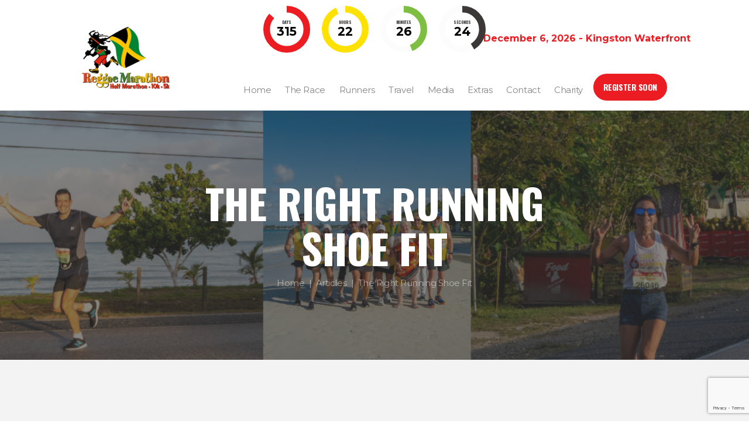

--- FILE ---
content_type: text/html; charset=UTF-8
request_url: https://www.reggaemarathon.com/the-right-running-shoe-fit/?v=7ca090759780
body_size: 23187
content:
<!DOCTYPE html>
<html lang="en-US" class="scheme_original">
<head>
    <title>The Right Running Shoe Fit &#8211; Reggae Marathon</title>
<meta name='robots' content='max-image-preview:large' />

<!-- Google Tag Manager for WordPress by gtm4wp.com -->
<script data-cfasync="false" data-pagespeed-no-defer>
	var gtm4wp_datalayer_name = "dataLayer";
	var dataLayer = dataLayer || [];
</script>
<!-- End Google Tag Manager for WordPress by gtm4wp.com -->        <meta charset="UTF-8" />
        <meta name="viewport" content="width=device-width, initial-scale=1, maximum-scale=1">
        <meta name="format-detection" content="telephone=no">

        <link rel="profile" href="//gmpg.org/xfn" />
        <link rel="pingback" href="https://www.reggaemarathon.com/xmlrpc.php" />

        <link rel='dns-prefetch' href='//fonts.googleapis.com' />
<link rel="alternate" type="application/rss+xml" title="Reggae Marathon &raquo; Feed" href="https://www.reggaemarathon.com/feed/" />
<link rel="alternate" type="application/rss+xml" title="Reggae Marathon &raquo; Comments Feed" href="https://www.reggaemarathon.com/comments/feed/" />
<link rel="alternate" type="application/rss+xml" title="Reggae Marathon &raquo; The Right Running Shoe Fit Comments Feed" href="https://www.reggaemarathon.com/the-right-running-shoe-fit/feed/" />
<meta property="og:image" content=""/>
<script type="text/javascript">
window._wpemojiSettings = {"baseUrl":"https:\/\/s.w.org\/images\/core\/emoji\/14.0.0\/72x72\/","ext":".png","svgUrl":"https:\/\/s.w.org\/images\/core\/emoji\/14.0.0\/svg\/","svgExt":".svg","source":{"concatemoji":"https:\/\/www.reggaemarathon.com\/wp-includes\/js\/wp-emoji-release.min.js?ver=6.1.9"}};
/*! This file is auto-generated */
!function(e,a,t){var n,r,o,i=a.createElement("canvas"),p=i.getContext&&i.getContext("2d");function s(e,t){var a=String.fromCharCode,e=(p.clearRect(0,0,i.width,i.height),p.fillText(a.apply(this,e),0,0),i.toDataURL());return p.clearRect(0,0,i.width,i.height),p.fillText(a.apply(this,t),0,0),e===i.toDataURL()}function c(e){var t=a.createElement("script");t.src=e,t.defer=t.type="text/javascript",a.getElementsByTagName("head")[0].appendChild(t)}for(o=Array("flag","emoji"),t.supports={everything:!0,everythingExceptFlag:!0},r=0;r<o.length;r++)t.supports[o[r]]=function(e){if(p&&p.fillText)switch(p.textBaseline="top",p.font="600 32px Arial",e){case"flag":return s([127987,65039,8205,9895,65039],[127987,65039,8203,9895,65039])?!1:!s([55356,56826,55356,56819],[55356,56826,8203,55356,56819])&&!s([55356,57332,56128,56423,56128,56418,56128,56421,56128,56430,56128,56423,56128,56447],[55356,57332,8203,56128,56423,8203,56128,56418,8203,56128,56421,8203,56128,56430,8203,56128,56423,8203,56128,56447]);case"emoji":return!s([129777,127995,8205,129778,127999],[129777,127995,8203,129778,127999])}return!1}(o[r]),t.supports.everything=t.supports.everything&&t.supports[o[r]],"flag"!==o[r]&&(t.supports.everythingExceptFlag=t.supports.everythingExceptFlag&&t.supports[o[r]]);t.supports.everythingExceptFlag=t.supports.everythingExceptFlag&&!t.supports.flag,t.DOMReady=!1,t.readyCallback=function(){t.DOMReady=!0},t.supports.everything||(n=function(){t.readyCallback()},a.addEventListener?(a.addEventListener("DOMContentLoaded",n,!1),e.addEventListener("load",n,!1)):(e.attachEvent("onload",n),a.attachEvent("onreadystatechange",function(){"complete"===a.readyState&&t.readyCallback()})),(e=t.source||{}).concatemoji?c(e.concatemoji):e.wpemoji&&e.twemoji&&(c(e.twemoji),c(e.wpemoji)))}(window,document,window._wpemojiSettings);
</script>
<style type="text/css">
img.wp-smiley,
img.emoji {
	display: inline !important;
	border: none !important;
	box-shadow: none !important;
	height: 1em !important;
	width: 1em !important;
	margin: 0 0.07em !important;
	vertical-align: -0.1em !important;
	background: none !important;
	padding: 0 !important;
}
</style>
	<link rel='stylesheet' id='mediaelement-css' href='https://www.reggaemarathon.com/wp-includes/js/mediaelement/mediaelementplayer-legacy.min.css?ver=4.2.17' type='text/css' media='all' />
<link rel='stylesheet' id='wp-mediaelement-css' href='https://www.reggaemarathon.com/wp-includes/js/mediaelement/wp-mediaelement.min.css?ver=6.1.9' type='text/css' media='all' />
<link rel='stylesheet' id='formidable-css' href='https://www.reggaemarathon.com/wp-content/plugins/formidable/css/formidableforms.css?ver=1151655' type='text/css' media='all' />
<link rel='stylesheet' id='wp-block-library-css' href='https://www.reggaemarathon.com/wp-includes/css/dist/block-library/style.min.css?ver=6.1.9' type='text/css' media='all' />
<link rel='stylesheet' id='wc-blocks-vendors-style-css' href='https://www.reggaemarathon.com/wp-content/plugins/woocommerce/packages/woocommerce-blocks/build/wc-blocks-vendors-style.css?ver=8.9.4' type='text/css' media='all' />
<link rel='stylesheet' id='wc-blocks-style-css' href='https://www.reggaemarathon.com/wp-content/plugins/woocommerce/packages/woocommerce-blocks/build/wc-blocks-style.css?ver=8.9.4' type='text/css' media='all' />
<link rel='stylesheet' id='classic-theme-styles-css' href='https://www.reggaemarathon.com/wp-includes/css/classic-themes.min.css?ver=1' type='text/css' media='all' />
<style id='global-styles-inline-css' type='text/css'>
body{--wp--preset--color--black: #000000;--wp--preset--color--cyan-bluish-gray: #abb8c3;--wp--preset--color--white: #ffffff;--wp--preset--color--pale-pink: #f78da7;--wp--preset--color--vivid-red: #cf2e2e;--wp--preset--color--luminous-vivid-orange: #ff6900;--wp--preset--color--luminous-vivid-amber: #fcb900;--wp--preset--color--light-green-cyan: #7bdcb5;--wp--preset--color--vivid-green-cyan: #00d084;--wp--preset--color--pale-cyan-blue: #8ed1fc;--wp--preset--color--vivid-cyan-blue: #0693e3;--wp--preset--color--vivid-purple: #9b51e0;--wp--preset--gradient--vivid-cyan-blue-to-vivid-purple: linear-gradient(135deg,rgba(6,147,227,1) 0%,rgb(155,81,224) 100%);--wp--preset--gradient--light-green-cyan-to-vivid-green-cyan: linear-gradient(135deg,rgb(122,220,180) 0%,rgb(0,208,130) 100%);--wp--preset--gradient--luminous-vivid-amber-to-luminous-vivid-orange: linear-gradient(135deg,rgba(252,185,0,1) 0%,rgba(255,105,0,1) 100%);--wp--preset--gradient--luminous-vivid-orange-to-vivid-red: linear-gradient(135deg,rgba(255,105,0,1) 0%,rgb(207,46,46) 100%);--wp--preset--gradient--very-light-gray-to-cyan-bluish-gray: linear-gradient(135deg,rgb(238,238,238) 0%,rgb(169,184,195) 100%);--wp--preset--gradient--cool-to-warm-spectrum: linear-gradient(135deg,rgb(74,234,220) 0%,rgb(151,120,209) 20%,rgb(207,42,186) 40%,rgb(238,44,130) 60%,rgb(251,105,98) 80%,rgb(254,248,76) 100%);--wp--preset--gradient--blush-light-purple: linear-gradient(135deg,rgb(255,206,236) 0%,rgb(152,150,240) 100%);--wp--preset--gradient--blush-bordeaux: linear-gradient(135deg,rgb(254,205,165) 0%,rgb(254,45,45) 50%,rgb(107,0,62) 100%);--wp--preset--gradient--luminous-dusk: linear-gradient(135deg,rgb(255,203,112) 0%,rgb(199,81,192) 50%,rgb(65,88,208) 100%);--wp--preset--gradient--pale-ocean: linear-gradient(135deg,rgb(255,245,203) 0%,rgb(182,227,212) 50%,rgb(51,167,181) 100%);--wp--preset--gradient--electric-grass: linear-gradient(135deg,rgb(202,248,128) 0%,rgb(113,206,126) 100%);--wp--preset--gradient--midnight: linear-gradient(135deg,rgb(2,3,129) 0%,rgb(40,116,252) 100%);--wp--preset--duotone--dark-grayscale: url('#wp-duotone-dark-grayscale');--wp--preset--duotone--grayscale: url('#wp-duotone-grayscale');--wp--preset--duotone--purple-yellow: url('#wp-duotone-purple-yellow');--wp--preset--duotone--blue-red: url('#wp-duotone-blue-red');--wp--preset--duotone--midnight: url('#wp-duotone-midnight');--wp--preset--duotone--magenta-yellow: url('#wp-duotone-magenta-yellow');--wp--preset--duotone--purple-green: url('#wp-duotone-purple-green');--wp--preset--duotone--blue-orange: url('#wp-duotone-blue-orange');--wp--preset--font-size--small: 13px;--wp--preset--font-size--medium: 20px;--wp--preset--font-size--large: 36px;--wp--preset--font-size--x-large: 42px;--wp--preset--spacing--20: 0.44rem;--wp--preset--spacing--30: 0.67rem;--wp--preset--spacing--40: 1rem;--wp--preset--spacing--50: 1.5rem;--wp--preset--spacing--60: 2.25rem;--wp--preset--spacing--70: 3.38rem;--wp--preset--spacing--80: 5.06rem;}:where(.is-layout-flex){gap: 0.5em;}body .is-layout-flow > .alignleft{float: left;margin-inline-start: 0;margin-inline-end: 2em;}body .is-layout-flow > .alignright{float: right;margin-inline-start: 2em;margin-inline-end: 0;}body .is-layout-flow > .aligncenter{margin-left: auto !important;margin-right: auto !important;}body .is-layout-constrained > .alignleft{float: left;margin-inline-start: 0;margin-inline-end: 2em;}body .is-layout-constrained > .alignright{float: right;margin-inline-start: 2em;margin-inline-end: 0;}body .is-layout-constrained > .aligncenter{margin-left: auto !important;margin-right: auto !important;}body .is-layout-constrained > :where(:not(.alignleft):not(.alignright):not(.alignfull)){max-width: var(--wp--style--global--content-size);margin-left: auto !important;margin-right: auto !important;}body .is-layout-constrained > .alignwide{max-width: var(--wp--style--global--wide-size);}body .is-layout-flex{display: flex;}body .is-layout-flex{flex-wrap: wrap;align-items: center;}body .is-layout-flex > *{margin: 0;}:where(.wp-block-columns.is-layout-flex){gap: 2em;}.has-black-color{color: var(--wp--preset--color--black) !important;}.has-cyan-bluish-gray-color{color: var(--wp--preset--color--cyan-bluish-gray) !important;}.has-white-color{color: var(--wp--preset--color--white) !important;}.has-pale-pink-color{color: var(--wp--preset--color--pale-pink) !important;}.has-vivid-red-color{color: var(--wp--preset--color--vivid-red) !important;}.has-luminous-vivid-orange-color{color: var(--wp--preset--color--luminous-vivid-orange) !important;}.has-luminous-vivid-amber-color{color: var(--wp--preset--color--luminous-vivid-amber) !important;}.has-light-green-cyan-color{color: var(--wp--preset--color--light-green-cyan) !important;}.has-vivid-green-cyan-color{color: var(--wp--preset--color--vivid-green-cyan) !important;}.has-pale-cyan-blue-color{color: var(--wp--preset--color--pale-cyan-blue) !important;}.has-vivid-cyan-blue-color{color: var(--wp--preset--color--vivid-cyan-blue) !important;}.has-vivid-purple-color{color: var(--wp--preset--color--vivid-purple) !important;}.has-black-background-color{background-color: var(--wp--preset--color--black) !important;}.has-cyan-bluish-gray-background-color{background-color: var(--wp--preset--color--cyan-bluish-gray) !important;}.has-white-background-color{background-color: var(--wp--preset--color--white) !important;}.has-pale-pink-background-color{background-color: var(--wp--preset--color--pale-pink) !important;}.has-vivid-red-background-color{background-color: var(--wp--preset--color--vivid-red) !important;}.has-luminous-vivid-orange-background-color{background-color: var(--wp--preset--color--luminous-vivid-orange) !important;}.has-luminous-vivid-amber-background-color{background-color: var(--wp--preset--color--luminous-vivid-amber) !important;}.has-light-green-cyan-background-color{background-color: var(--wp--preset--color--light-green-cyan) !important;}.has-vivid-green-cyan-background-color{background-color: var(--wp--preset--color--vivid-green-cyan) !important;}.has-pale-cyan-blue-background-color{background-color: var(--wp--preset--color--pale-cyan-blue) !important;}.has-vivid-cyan-blue-background-color{background-color: var(--wp--preset--color--vivid-cyan-blue) !important;}.has-vivid-purple-background-color{background-color: var(--wp--preset--color--vivid-purple) !important;}.has-black-border-color{border-color: var(--wp--preset--color--black) !important;}.has-cyan-bluish-gray-border-color{border-color: var(--wp--preset--color--cyan-bluish-gray) !important;}.has-white-border-color{border-color: var(--wp--preset--color--white) !important;}.has-pale-pink-border-color{border-color: var(--wp--preset--color--pale-pink) !important;}.has-vivid-red-border-color{border-color: var(--wp--preset--color--vivid-red) !important;}.has-luminous-vivid-orange-border-color{border-color: var(--wp--preset--color--luminous-vivid-orange) !important;}.has-luminous-vivid-amber-border-color{border-color: var(--wp--preset--color--luminous-vivid-amber) !important;}.has-light-green-cyan-border-color{border-color: var(--wp--preset--color--light-green-cyan) !important;}.has-vivid-green-cyan-border-color{border-color: var(--wp--preset--color--vivid-green-cyan) !important;}.has-pale-cyan-blue-border-color{border-color: var(--wp--preset--color--pale-cyan-blue) !important;}.has-vivid-cyan-blue-border-color{border-color: var(--wp--preset--color--vivid-cyan-blue) !important;}.has-vivid-purple-border-color{border-color: var(--wp--preset--color--vivid-purple) !important;}.has-vivid-cyan-blue-to-vivid-purple-gradient-background{background: var(--wp--preset--gradient--vivid-cyan-blue-to-vivid-purple) !important;}.has-light-green-cyan-to-vivid-green-cyan-gradient-background{background: var(--wp--preset--gradient--light-green-cyan-to-vivid-green-cyan) !important;}.has-luminous-vivid-amber-to-luminous-vivid-orange-gradient-background{background: var(--wp--preset--gradient--luminous-vivid-amber-to-luminous-vivid-orange) !important;}.has-luminous-vivid-orange-to-vivid-red-gradient-background{background: var(--wp--preset--gradient--luminous-vivid-orange-to-vivid-red) !important;}.has-very-light-gray-to-cyan-bluish-gray-gradient-background{background: var(--wp--preset--gradient--very-light-gray-to-cyan-bluish-gray) !important;}.has-cool-to-warm-spectrum-gradient-background{background: var(--wp--preset--gradient--cool-to-warm-spectrum) !important;}.has-blush-light-purple-gradient-background{background: var(--wp--preset--gradient--blush-light-purple) !important;}.has-blush-bordeaux-gradient-background{background: var(--wp--preset--gradient--blush-bordeaux) !important;}.has-luminous-dusk-gradient-background{background: var(--wp--preset--gradient--luminous-dusk) !important;}.has-pale-ocean-gradient-background{background: var(--wp--preset--gradient--pale-ocean) !important;}.has-electric-grass-gradient-background{background: var(--wp--preset--gradient--electric-grass) !important;}.has-midnight-gradient-background{background: var(--wp--preset--gradient--midnight) !important;}.has-small-font-size{font-size: var(--wp--preset--font-size--small) !important;}.has-medium-font-size{font-size: var(--wp--preset--font-size--medium) !important;}.has-large-font-size{font-size: var(--wp--preset--font-size--large) !important;}.has-x-large-font-size{font-size: var(--wp--preset--font-size--x-large) !important;}
.wp-block-navigation a:where(:not(.wp-element-button)){color: inherit;}
:where(.wp-block-columns.is-layout-flex){gap: 2em;}
.wp-block-pullquote{font-size: 1.5em;line-height: 1.6;}
</style>
<link rel='stylesheet' id='bbp-default-css' href='https://www.reggaemarathon.com/wp-content/plugins/bbpress/templates/default/css/bbpress.min.css?ver=2.6.11' type='text/css' media='all' />
<link rel='stylesheet' id='contact-form-7-css' href='https://www.reggaemarathon.com/wp-content/plugins/contact-form-7/includes/css/styles.css?ver=5.7.2' type='text/css' media='all' />
<link rel='stylesheet' id='wpcdt-public-css-css' href='https://www.reggaemarathon.com/wp-content/plugins/countdown-timer-ultimate/assets/css/wpcdt-public.css?ver=2.6.1' type='text/css' media='all' />
<link rel='stylesheet' id='esg-plugin-settings-css' href='https://www.reggaemarathon.com/wp-content/plugins/essential-grid/public/assets/css/settings.css?ver=3.0.15' type='text/css' media='all' />
<link rel='stylesheet' id='tp-fontello-css' href='https://www.reggaemarathon.com/wp-content/plugins/essential-grid/public/assets/font/fontello/css/fontello.css?ver=3.0.15' type='text/css' media='all' />
<link rel='stylesheet' id='image-hover-effects-css-css' href='https://www.reggaemarathon.com/wp-content/plugins/mega-addons-for-visual-composer/css/ihover.css?ver=6.1.9' type='text/css' media='all' />
<link rel='stylesheet' id='style-css-css' href='https://www.reggaemarathon.com/wp-content/plugins/mega-addons-for-visual-composer/css/style.css?ver=6.1.9' type='text/css' media='all' />
<link rel='stylesheet' id='font-awesome-latest-css' href='https://www.reggaemarathon.com/wp-content/plugins/mega-addons-for-visual-composer/css/font-awesome/css/all.css?ver=6.1.9' type='text/css' media='all' />
<link rel='stylesheet' id='style_rm_rating-css' href='https://www.reggaemarathon.com/wp-content/plugins/registrationmagic-premium-v4.5.5.0/public/js/rating3/rateit.css?ver=4.5.5.0' type='text/css' media='all' />
<link rel='stylesheet' id='rm_theme_matchmytheme_label_top-css' href='https://www.reggaemarathon.com/wp-content/plugins/registrationmagic-premium-v4.5.5.0/public/css/theme_rm_matchmytheme_label_top.css?ver=4.5.5.0' type='text/css' media='all' />
<link rel='stylesheet' id='RegistrationMagic-css' href='https://www.reggaemarathon.com/wp-content/plugins/registrationmagic-premium-v4.5.5.0/public/css/style_rm_front_end.css?ver=4.5.5.0' type='text/css' media='all' />
<link rel='stylesheet' id='woocommerce-layout-css' href='https://www.reggaemarathon.com/wp-content/plugins/woocommerce/assets/css/woocommerce-layout.css?ver=7.2.3' type='text/css' media='all' />
<link rel='stylesheet' id='woocommerce-smallscreen-css' href='https://www.reggaemarathon.com/wp-content/plugins/woocommerce/assets/css/woocommerce-smallscreen.css?ver=7.2.3' type='text/css' media='only screen and (max-width: 768px)' />
<link rel='stylesheet' id='woocommerce-general-css' href='https://www.reggaemarathon.com/wp-content/plugins/woocommerce/assets/css/woocommerce.css?ver=7.2.3' type='text/css' media='all' />
<style id='woocommerce-inline-inline-css' type='text/css'>
.woocommerce form .form-row .required { visibility: visible; }
</style>
<link rel='stylesheet' id='runcrew-font-google-fonts-style-css' href='//fonts.googleapis.com/css?family=Montserrat:300,300italic,400,400italic,700,700italic|Oswald:300,300italic,400,400italic,700,700italic&#038;subset=latin,latin-ext' type='text/css' media='all' />
<link rel='stylesheet' id='fontello-style-css' href='https://www.reggaemarathon.com/wp-content/themes/runcrew/css/fontello/css/fontello.css' type='text/css' media='all' />
<link rel='stylesheet' id='runcrew-main-style-css' href='https://www.reggaemarathon.com/wp-content/themes/runcrew-child/style.css' type='text/css' media='all' />
<link rel='stylesheet' id='runcrew-animation-style-css' href='https://www.reggaemarathon.com/wp-content/themes/runcrew/fw/css/core.animation.css' type='text/css' media='all' />
<link rel='stylesheet' id='runcrew-shortcodes-style-css' href='https://www.reggaemarathon.com/wp-content/plugins/trx_utils/shortcodes/theme.shortcodes.css' type='text/css' media='all' />
<link rel='stylesheet' id='runcrew-plugin-buddypress-style-css' href='https://www.reggaemarathon.com/wp-content/themes/runcrew/css/plugin.buddypress.css' type='text/css' media='all' />
<link rel='stylesheet' id='runcrew-plugin-woocommerce-style-css' href='https://www.reggaemarathon.com/wp-content/themes/runcrew/css/plugin.woocommerce.css' type='text/css' media='all' />
<link rel='stylesheet' id='runcrew-skin-style-css' href='https://www.reggaemarathon.com/wp-content/themes/runcrew/skins/default/skin.css' type='text/css' media='all' />
<link rel='stylesheet' id='runcrew-custom-style-css' href='https://www.reggaemarathon.com/wp-content/themes/runcrew/fw/css/custom-style.css' type='text/css' media='all' />
<link rel='stylesheet' id='runcrew-responsive-style-css' href='https://www.reggaemarathon.com/wp-content/themes/runcrew/css/responsive.css' type='text/css' media='all' />
<link rel='stylesheet' id='runcrew-skin-responsive-style-css' href='https://www.reggaemarathon.com/wp-content/themes/runcrew/skins/default/skin.responsive.css' type='text/css' media='all' />
<link rel='stylesheet' id='wpgdprc-front-css-css' href='https://www.reggaemarathon.com/wp-content/plugins/wp-gdpr-compliance/Assets/css/front.css?ver=1673491570' type='text/css' media='all' />
<style id='wpgdprc-front-css-inline-css' type='text/css'>
:root{--wp-gdpr--bar--background-color: #000000;--wp-gdpr--bar--color: #ffffff;--wp-gdpr--button--background-color: #000000;--wp-gdpr--button--background-color--darken: #000000;--wp-gdpr--button--color: #ffffff;}
</style>
<script type='text/javascript' src='https://www.reggaemarathon.com/wp-includes/js/jquery/jquery.min.js?ver=3.6.1' id='jquery-core-js'></script>
<script type='text/javascript' src='https://www.reggaemarathon.com/wp-includes/js/jquery/jquery-migrate.min.js?ver=3.3.2' id='jquery-migrate-js'></script>
<script type='text/javascript' src='https://www.reggaemarathon.com/wp-includes/js/jquery/ui/core.min.js?ver=1.13.2' id='jquery-ui-core-js'></script>
<script type='text/javascript' src='https://www.reggaemarathon.com/wp-includes/js/jquery/ui/mouse.min.js?ver=1.13.2' id='jquery-ui-mouse-js'></script>
<script type='text/javascript' src='https://www.reggaemarathon.com/wp-includes/js/jquery/ui/sortable.min.js?ver=1.13.2' id='jquery-ui-sortable-js'></script>
<script type='text/javascript' src='https://www.reggaemarathon.com/wp-includes/js/jquery/ui/tabs.min.js?ver=1.13.2' id='jquery-ui-tabs-js'></script>
<script type='text/javascript' src='https://www.reggaemarathon.com/wp-includes/js/jquery/ui/datepicker.min.js?ver=1.13.2' id='jquery-ui-datepicker-js'></script>
<script type='text/javascript' id='jquery-ui-datepicker-js-after'>
jQuery(function(jQuery){jQuery.datepicker.setDefaults({"closeText":"Close","currentText":"Today","monthNames":["January","February","March","April","May","June","July","August","September","October","November","December"],"monthNamesShort":["Jan","Feb","Mar","Apr","May","Jun","Jul","Aug","Sep","Oct","Nov","Dec"],"nextText":"Next","prevText":"Previous","dayNames":["Sunday","Monday","Tuesday","Wednesday","Thursday","Friday","Saturday"],"dayNamesShort":["Sun","Mon","Tue","Wed","Thu","Fri","Sat"],"dayNamesMin":["S","M","T","W","T","F","S"],"dateFormat":"MM d, yy","firstDay":1,"isRTL":false});});
</script>
<script type='text/javascript' src='https://www.reggaemarathon.com/wp-includes/js/jquery/ui/effect.min.js?ver=1.13.2' id='jquery-effects-core-js'></script>
<script type='text/javascript' src='https://www.reggaemarathon.com/wp-includes/js/jquery/ui/effect-slide.min.js?ver=1.13.2' id='jquery-effects-slide-js'></script>
<script type='text/javascript' id='rm_front-js-extra'>
/* <![CDATA[ */
var rm_ajax = {"url":"https:\/\/www.reggaemarathon.com\/wp-admin\/admin-ajax.php","gmap_api":"","max_otp_attempt":"3","no_results":"No Results Found","invalid_zip":"Invalid Zip Code","request_processing":"Please wait...","hours":"Hours","minutes":"Minutes","seconds":"Seconds","days":"Days","months":"Months","years":"Years"};
/* ]]> */
</script>
<script type='text/javascript' src='https://www.reggaemarathon.com/wp-content/plugins/registrationmagic-premium-v4.5.5.0/public/js/script_rm_front.js?ver=4.5.5.0' id='rm_front-js'></script>
<script type='text/javascript' src='https://www.reggaemarathon.com/wp-content/plugins/revslider/public/assets/js/rbtools.min.js?ver=6.5.18' async id='tp-tools-js'></script>
<script type='text/javascript' src='https://www.reggaemarathon.com/wp-content/plugins/revslider/public/assets/js/rs6.min.js?ver=6.5.20' async id='revmin-js'></script>
<script type='text/javascript' src='https://www.reggaemarathon.com/wp-content/plugins/woocommerce/assets/js/jquery-blockui/jquery.blockUI.min.js?ver=2.7.0-wc.7.2.3' id='jquery-blockui-js'></script>
<script type='text/javascript' id='wc-add-to-cart-js-extra'>
/* <![CDATA[ */
var wc_add_to_cart_params = {"ajax_url":"\/wp-admin\/admin-ajax.php","wc_ajax_url":"\/?wc-ajax=%%endpoint%%","i18n_view_cart":"View cart","cart_url":"https:\/\/www.reggaemarathon.com\/cart\/","is_cart":"","cart_redirect_after_add":"yes"};
/* ]]> */
</script>
<script type='text/javascript' src='https://www.reggaemarathon.com/wp-content/plugins/woocommerce/assets/js/frontend/add-to-cart.min.js?ver=7.2.3' id='wc-add-to-cart-js'></script>
<script type='text/javascript' src='https://www.reggaemarathon.com/wp-content/plugins/js_composer/assets/js/vendors/woocommerce-add-to-cart.js?ver=7.9' id='vc_woocommerce-add-to-cart-js-js'></script>
<script type='text/javascript' src='https://www.reggaemarathon.com/wp-content/themes/runcrew/fw/js/photostack/modernizr.min.js' id='modernizr-js'></script>
<script type='text/javascript' id='wpgdprc-front-js-js-extra'>
/* <![CDATA[ */
var wpgdprcFront = {"ajaxUrl":"https:\/\/www.reggaemarathon.com\/wp-admin\/admin-ajax.php","ajaxNonce":"51a872220d","ajaxArg":"security","pluginPrefix":"wpgdprc","blogId":"1","isMultiSite":"","locale":"en_US","showSignUpModal":"1","showFormModal":"","cookieName":"wpgdprc-consent","consentVersion":"","path":"\/","prefix":"wpgdprc"};
/* ]]> */
</script>
<script type='text/javascript' src='https://www.reggaemarathon.com/wp-content/plugins/wp-gdpr-compliance/Assets/js/front.min.js?ver=1673491570' id='wpgdprc-front-js-js'></script>
<script></script><link rel="https://api.w.org/" href="https://www.reggaemarathon.com/wp-json/" /><link rel="alternate" type="application/json" href="https://www.reggaemarathon.com/wp-json/wp/v2/posts/17593" /><link rel="EditURI" type="application/rsd+xml" title="RSD" href="https://www.reggaemarathon.com/xmlrpc.php?rsd" />
<link rel="wlwmanifest" type="application/wlwmanifest+xml" href="https://www.reggaemarathon.com/wp-includes/wlwmanifest.xml" />
<meta name="generator" content="WordPress 6.1.9" />
<meta name="generator" content="WooCommerce 7.2.3" />
<link rel="canonical" href="https://www.reggaemarathon.com/the-right-running-shoe-fit/" />
<link rel='shortlink' href='https://www.reggaemarathon.com/?p=17593' />
<link rel="alternate" type="application/json+oembed" href="https://www.reggaemarathon.com/wp-json/oembed/1.0/embed?url=https%3A%2F%2Fwww.reggaemarathon.com%2Fthe-right-running-shoe-fit%2F" />
<link rel="alternate" type="text/xml+oembed" href="https://www.reggaemarathon.com/wp-json/oembed/1.0/embed?url=https%3A%2F%2Fwww.reggaemarathon.com%2Fthe-right-running-shoe-fit%2F&#038;format=xml" />
<!-- start Simple Custom CSS and JS -->
<script type="text/javascript">
/* Default comment here */ 

jQuery(document).ready(function( $ ){
	$(".sc_socials_item:nth-child(3) a span").replaceWith('<img src="https://www.reggaemarathon.com/wp-content/uploads/2025/01/brand-x-fff.png" width="15px" style="vertical-align: middle;">');
	
    $(".sc_socials_item:nth-child(3) span:nth-child(2)").replaceWith('<span class="name_social_link" style="letter-spacing: -0.03em;">X (Twitter)</span>');
});
</script>
<!-- end Simple Custom CSS and JS -->
<!-- start Simple Custom CSS and JS -->
<script type="text/javascript">
/* Default comment here */ 

jQuery(document).ready(function( $ ){
  $(document).on('click',"#centinel3dsecurplugnpay-card-cvc",function () {        
        $("#centinel3dsecurplugnpay-card-cvc").prop('type', 'password');
    });
});

</script>
<!-- end Simple Custom CSS and JS -->
<!-- start Simple Custom CSS and JS -->
<script type="text/javascript">
/* Default comment here */ 

</script>
<!-- end Simple Custom CSS and JS -->
<!-- start Simple Custom CSS and JS -->
<script type="text/javascript">
/* Default comment here */ 
// Generated by CoffeeScript 1.10.0
</script>
<!-- end Simple Custom CSS and JS -->
<!-- start Simple Custom CSS and JS -->
<!-- Add HTML code to the header or the footer.

For example, you can use the following code for loading the jQuery library from Google CDN:
<script src="https://ajax.googleapis.com/ajax/libs/jquery/3.4.1/jquery.min.js"></script>

or the following one for loading the Bootstrap library from MaxCDN:
<link rel="stylesheet" href="https://stackpath.bootstrapcdn.com/bootstrap/4.3.1/css/bootstrap.min.css" integrity="sha384-ggOyR0iXCbMQv3Xipma34MD+dH/1fQ784/j6cY/iJTQUOhcWr7x9JvoRxT2MZw1T" crossorigin="anonymous">

-- End of the comment --> 


<link href="https://code.jquery.com/ui/1.12.1/themes/base/jquery-ui.css" rel="stylesheet" />
<script src="https://code.jquery.com/ui/1.12.1/jquery-ui.js"></script><!-- end Simple Custom CSS and JS -->
<script>document.documentElement.className += " js";</script>

<!-- Google Tag Manager for WordPress by gtm4wp.com -->
<!-- GTM Container placement set to footer -->
<script data-cfasync="false" data-pagespeed-no-defer>
	var dataLayer_content = {"pagePostType":"post","pagePostType2":"single-post","pageCategory":["articles","diaspora","experience","featured-articles","training"],"pageAttributes":["10k","half-marathon","jamaica","marathon","reggae-marathon","running","running-shoes"],"pagePostAuthor":"Reggae Marathon Runner Girl"};
	dataLayer.push( dataLayer_content );
</script>
<script data-cfasync="false">
(function(w,d,s,l,i){w[l]=w[l]||[];w[l].push({'gtm.start':
new Date().getTime(),event:'gtm.js'});var f=d.getElementsByTagName(s)[0],
j=d.createElement(s),dl=l!='dataLayer'?'&l='+l:'';j.async=true;j.src=
'//www.googletagmanager.com/gtm.js?id='+i+dl;f.parentNode.insertBefore(j,f);
})(window,document,'script','dataLayer','GTM-NZ6Z9K3');
</script>
<!-- End Google Tag Manager for WordPress by gtm4wp.com -->	<noscript><style>.woocommerce-product-gallery{ opacity: 1 !important; }</style></noscript>
	<meta name="generator" content="Powered by WPBakery Page Builder - drag and drop page builder for WordPress."/>
<meta name="generator" content="Powered by Slider Revolution 6.5.20 - responsive, Mobile-Friendly Slider Plugin for WordPress with comfortable drag and drop interface." />
<link rel="shortcut icon" href="https://s3.amazonaws.com/reggaemarathon/wp-content/uploads/2018/04/12194713/running-man-zm.png" />

	<div class="hide-countdown-desktop">
 		<!-- <img src="data:image/svg+xml,%3Csvg%20xmlns='http://www.w3.org/2000/svg'%20viewBox='0%200%200%200'%3E%3C/svg%3E" class="countdown-text" data-lazy-src="http://s3.amazonaws.com/reggaemarathon/wp-content/uploads/2018/04/03115040/Time-lef-tilted.png"><noscript><img src="http://s3.amazonaws.com/reggaemarathon/wp-content/uploads/2018/04/03115040/Time-lef-tilted.png" class="countdown-text"></noscript> -->
		<style type='text/css'>.wpcdt-timer-3127 .wpcdt-clock{max-width: 400px;}</style>
<div class="wpcdt-wrap wpcdt-timer-wrap wpcdt-clearfix  wpcdt-timer-circle wpcdt-timer-3127" data-conf="{&quot;current_date&quot;:&quot;2026-01-24 06:48:30&quot;,&quot;expiry_date&quot;:&quot;2026-12-06 05:15:00&quot;,&quot;timercircle_animation&quot;:&quot;smooth&quot;,&quot;timercircle_width&quot;:0.11333,&quot;timer_bg_width&quot;:0.9,&quot;timer_bgclr&quot;:&quot;#fcfcfc&quot;,&quot;timer_day_bgclr&quot;:&quot;#ec1c23&quot;,&quot;timer_hour_bgclr&quot;:&quot;#fce101&quot;,&quot;timer_minute_bgclr&quot;:&quot;#7ebe42&quot;,&quot;timer_second_bgclr&quot;:&quot;#3c3838&quot;,&quot;day_text&quot;:&quot;Days&quot;,&quot;hour_text&quot;:&quot;Hours&quot;,&quot;minute_text&quot;:&quot;Minutes&quot;,&quot;second_text&quot;:&quot;Seconds&quot;,&quot;is_days&quot;:1,&quot;is_hours&quot;:1,&quot;is_minutes&quot;:1,&quot;is_seconds&quot;:1}">
	<div class="wpcdt-timer-inr wpcdt-timer wpcdt-timer-js" id="wpcdt-timer-1" data-id="3127">
		<div class="wpcdt-clock wpcdt-clock-circle" data-timer="27296790"></div>
	</div>
</div>		<p class="rm-date"><span class="rm-location"><font size="8">December 6, 2026 - Kingston Waterfront <br>
</font></span></p>
	</div>
	<div class="hide-countdown-mobile">      
		<style type='text/css'>.wpcdt-timer-3393 .wpcdt-clock{max-width: 300px;}</style>
<div class="wpcdt-wrap wpcdt-timer-wrap wpcdt-clearfix  wpcdt-timer-circle wpcdt-timer-3393" data-conf="{&quot;current_date&quot;:&quot;2026-01-24 06:48:30&quot;,&quot;expiry_date&quot;:&quot;2026-12-06 05:15:00&quot;,&quot;timercircle_animation&quot;:&quot;smooth&quot;,&quot;timercircle_width&quot;:0.11333,&quot;timer_bg_width&quot;:0.9,&quot;timer_bgclr&quot;:&quot;#fcfcfc&quot;,&quot;timer_day_bgclr&quot;:&quot;#ec1c23&quot;,&quot;timer_hour_bgclr&quot;:&quot;#fce101&quot;,&quot;timer_minute_bgclr&quot;:&quot;#7ebe42&quot;,&quot;timer_second_bgclr&quot;:&quot;#3c3838&quot;,&quot;day_text&quot;:&quot;Days&quot;,&quot;hour_text&quot;:&quot;Hours&quot;,&quot;minute_text&quot;:&quot;Minutes&quot;,&quot;second_text&quot;:&quot;Seconds&quot;,&quot;is_days&quot;:1,&quot;is_hours&quot;:1,&quot;is_minutes&quot;:1,&quot;is_seconds&quot;:1}">
	<div class="wpcdt-timer-inr wpcdt-timer wpcdt-timer-js" id="wpcdt-timer-2" data-id="3393">
		<div class="wpcdt-clock wpcdt-clock-circle" data-timer="27296790"></div>
	</div>
</div>  
	</div>
<script>function setREVStartSize(e){
			//window.requestAnimationFrame(function() {
				window.RSIW = window.RSIW===undefined ? window.innerWidth : window.RSIW;
				window.RSIH = window.RSIH===undefined ? window.innerHeight : window.RSIH;
				try {
					var pw = document.getElementById(e.c).parentNode.offsetWidth,
						newh;
					pw = pw===0 || isNaN(pw) ? window.RSIW : pw;
					e.tabw = e.tabw===undefined ? 0 : parseInt(e.tabw);
					e.thumbw = e.thumbw===undefined ? 0 : parseInt(e.thumbw);
					e.tabh = e.tabh===undefined ? 0 : parseInt(e.tabh);
					e.thumbh = e.thumbh===undefined ? 0 : parseInt(e.thumbh);
					e.tabhide = e.tabhide===undefined ? 0 : parseInt(e.tabhide);
					e.thumbhide = e.thumbhide===undefined ? 0 : parseInt(e.thumbhide);
					e.mh = e.mh===undefined || e.mh=="" || e.mh==="auto" ? 0 : parseInt(e.mh,0);
					if(e.layout==="fullscreen" || e.l==="fullscreen")
						newh = Math.max(e.mh,window.RSIH);
					else{
						e.gw = Array.isArray(e.gw) ? e.gw : [e.gw];
						for (var i in e.rl) if (e.gw[i]===undefined || e.gw[i]===0) e.gw[i] = e.gw[i-1];
						e.gh = e.el===undefined || e.el==="" || (Array.isArray(e.el) && e.el.length==0)? e.gh : e.el;
						e.gh = Array.isArray(e.gh) ? e.gh : [e.gh];
						for (var i in e.rl) if (e.gh[i]===undefined || e.gh[i]===0) e.gh[i] = e.gh[i-1];
											
						var nl = new Array(e.rl.length),
							ix = 0,
							sl;
						e.tabw = e.tabhide>=pw ? 0 : e.tabw;
						e.thumbw = e.thumbhide>=pw ? 0 : e.thumbw;
						e.tabh = e.tabhide>=pw ? 0 : e.tabh;
						e.thumbh = e.thumbhide>=pw ? 0 : e.thumbh;
						for (var i in e.rl) nl[i] = e.rl[i]<window.RSIW ? 0 : e.rl[i];
						sl = nl[0];
						for (var i in nl) if (sl>nl[i] && nl[i]>0) { sl = nl[i]; ix=i;}
						var m = pw>(e.gw[ix]+e.tabw+e.thumbw) ? 1 : (pw-(e.tabw+e.thumbw)) / (e.gw[ix]);
						newh =  (e.gh[ix] * m) + (e.tabh + e.thumbh);
					}
					var el = document.getElementById(e.c);
					if (el!==null && el) el.style.height = newh+"px";
					el = document.getElementById(e.c+"_wrapper");
					if (el!==null && el) {
						el.style.height = newh+"px";
						el.style.display = "block";
					}
				} catch(e){
					console.log("Failure at Presize of Slider:" + e)
				}
			//});
		  };</script>
		<style type="text/css" id="wp-custom-css">
			/* Header Mobile */
.header_mobile .login {
	display: none;
}

/* Pages */
body {
	background-color: #ffffff !important;
}

figure figcaption {
	max-height: 100%;
  overflow-y: initial;
}
.page_content_wrap {
	padding: 5rem 0;
	padding-bottom: 2rem;
}
figure.effect-sarah img {
/* 	height: auto !important; */
}
.grid figure img {
/*   height: auto !important;
	max-width: 100% !important; */
}

/* Scheme color */

/* Buttons on Races page */
a.tribe-common-c-btn {
    color: #fff !important;
}
a.tribe-events-read-more.sc_button.sc_button_style_filled {
    color: #fff !important;
}
a.sc_button.sc_button_style_filled {
    color: #fff !important;
}
.scheme_original .sc_button.sc_button_style_filled:hover {
	background-color: #ec1c23;
	opacity: 0.8;
}
.scheme_original #tribe-events .sc_button.sc_button_style_filled.tribe-events-button:hover {
	background-color: #ec1c23;
	opacity: 0.8;
}

.scheme_original a {
	color: #ec1c23;
}

.scheme_original header .menu_main_nav .menu_item_button a {
	background-color: #ec1c23;
	border-color: #ec1c23;
	padding: 15px;
}

.scheme_original header .menu_main_nav .menu_item_button a:hover {
    border-color: #ec1c23;
}

.scheme_original header .menu_main_nav .menu_item_button a:hover {
    color: #ec1c23;
}

.scheme_original .menu_main_nav>li ul li a:hover, .scheme_original .menu_main_nav>li ul li.current-menu-item>a, .scheme_original .menu_main_nav>li ul li.current-menu-ancestor>a {
    background-color: #ec1c23;
}

.scheme_original .sc_button.sc_button_style_border:hover, .scheme_original .sc_button.sc_button_style_border:hover:after {
    color: #ec1c23;
}

.scheme_original .sc_button.sc_button_style_border:hover, .scheme_original .sc_button.sc_button_style_border:hover:after {
    border-color: #ec1c23;
}

.scheme_original input[type=submit]:hover, .scheme_original input[type=reset]:hover, .scheme_original input[type=button]:hover, .scheme_original button:hover, .scheme_original .sc_button.sc_button_style_filled:hover, .scheme_original #tribe-events .tribe-events-button, .scheme_original #tribe-events .sc_button.sc_button_style_filled.tribe-events-button:hover, .scheme_original .tribe-bar-views-inner #tribe-bar-views-toggle:hover {
    color: #ec1c23;
}

.scheme_original input[type=submit], .scheme_original input[type=reset], .scheme_original input[type=button], .scheme_original .wpcf7 .wpcf7_button input[type=submit], .scheme_original button, .scheme_original .sc_button.sc_button_style_filled, .scheme_original #tribe-events .tribe-events-button, .scheme_original #tribe-events .sc_button.sc_button_style_filled.tribe-events-button, .scheme_original .tribe-bar-views-inner #tribe-bar-views-toggle {
    background-color: #ec1c23;
}

.scheme_original input[type=submit], .scheme_original input[type=reset], .scheme_original input[type=button], .scheme_original .wpcf7 .wpcf7_button input[type=submit], .scheme_original button, .scheme_original .sc_button.sc_button_style_filled, .scheme_original #tribe-events .tribe-events-button, .scheme_original #tribe-events .sc_button.sc_button_style_filled.tribe-events-button, .scheme_original .tribe-bar-views-inner #tribe-bar-views-toggle {
    border-color: #ec1c23;
}

.scheme_original .socials_wrap_inner .sc_socials.sc_socials_type_icons a:hover {
    border-color: #ec1c23;
}

.scheme_original .socials_wrap_inner .sc_socials.sc_socials_type_icons a:hover {
    background-color: #ec1c23;
}

.scheme_original .scroll_to_top {
    background-color: #ec1c23;
}

.scheme_original .sc_socials.sc_socials_type_icons a:hover {
  color: #ec1c23;
	border-color: #ec1c23;
}

.scheme_original .copyright_wrap_inner .copyright_text a:hover, .scheme_original footer .widget_area_inner .rsswidget:hover {
    color: #ec1c23;
}

.scheme_original .header_mobile .menu_button:hover, .scheme_original .header_mobile .menu_main_cart .top_panel_cart_button .contact_icon:hover, .scheme_original .header_mobile .menu_main_cart.top_panel_icon:hover .top_panel_cart_button .contact_icon, .scheme_original .header_mobile .side_wrap .close:hover {
    color: #ec1c23;
}

.scheme_original .header_mobile .panel_top, .scheme_original .header_mobile .side_wrap {
    background-color: #ec1c23;
}

.scheme_original .sc_table table tr:first-child th, .scheme_original .sc_table table tr:first-child td {
    background-color: #ec1c23;
}

.scheme_original .woocommerce a.button, .scheme_original .woocommerce button.button, .scheme_original .woocommerce input.button, .scheme_original .woocommerce #respond input#submit, .scheme_original .woocommerce #content input.button, .scheme_original .woocommerce-page a.button, .scheme_original .woocommerce-page button.button, .scheme_original .woocommerce-page input.button, .scheme_original .woocommerce-page #respond input#submit, .scheme_original .woocommerce-page #content input.button, .scheme_original .woocommerce a.button.alt, .scheme_original .woocommerce button.button.alt, .scheme_original .woocommerce input.button.alt, .scheme_original .woocommerce #respond input#submit.alt, .scheme_original .woocommerce #content input.button.alt, .scheme_original .woocommerce-page a.button.alt, .scheme_original .woocommerce-page button.button.alt, .scheme_original .woocommerce-page input.button.alt, .scheme_original .woocommerce-page #respond input#submit.alt, .scheme_original .woocommerce-page #content input.button.alt, .scheme_original .woocommerce-account .addresses .title .edit, .scheme_original .widget_price_filter .price_slider_amount .button, .scheme_original .woocommerce-page .widget_price_filter .price_slider_amount .button {
    border-color: #ec1c23;
}

.scheme_original .woocommerce a.button, .scheme_original .woocommerce button.button, .scheme_original .woocommerce input.button, .scheme_original .woocommerce #respond input#submit, .scheme_original .woocommerce #content input.button, .scheme_original .woocommerce-page a.button, .scheme_original .woocommerce-page button.button, .scheme_original .woocommerce-page input.button, .scheme_original .woocommerce-page #respond input#submit, .scheme_original .woocommerce-page #content input.button, .scheme_original .woocommerce a.button.alt, .scheme_original .woocommerce button.button.alt, .scheme_original .woocommerce input.button.alt, .scheme_original .woocommerce #respond input#submit.alt, .scheme_original .woocommerce #content input.button.alt, .scheme_original .woocommerce-page a.button.alt, .scheme_original .woocommerce-page button.button.alt, .scheme_original .woocommerce-page input.button.alt, .scheme_original .woocommerce-page #respond input#submit.alt, .scheme_original .woocommerce-page #content input.button.alt, .scheme_original .woocommerce-account .addresses .title .edit, .scheme_original .widget_price_filter .price_slider_amount .button, .scheme_original .woocommerce-page .widget_price_filter .price_slider_amount .button {
    background-color: #ec1c23;
}

/* logo and countdown */
.top_panel_middle .logo {
    margin-top: -5rem;
		margin-bottom: 0rem;
}
.top_panel_wrap .logo_main {
    max-height: 150px;
}
.top_panel_wrap .logo_fixed {
    max-height: 48px;
    margin-top: 3.3rem;
    margin-bottom: 0rem;
}
.top_panel_wrap .logo {
    overflow: inherit;
}

.hide-countdown-desktop {
	display: block;
/* 	display: flex;
  align-items: center; */
}
.hide-countdown-mobile {
	display: none;
}
@media (max-width: 1439px) {
	.top_panel_wrap .logo_main {
    max-height: 110px;
	}
}
@media only screen and (max-width: 1023px) {
	.hide-countdown-desktop {
		display: none;
	}
	.hide-countdown-mobile {
		display: block;
	}
}
.header-countdown {
    background-color: transparent;
		margin-left: 12rem;
		margin-bottom: -9rem;
}
.fixed-header-countdown {
    background-color: transparent;
		margin-left: 7rem;
		margin-bottom: -1.5rem;
}
body .fixed-header-countdown {
		visibility: hidden;
    margin-top: -4rem;
}
body.top_panel_fixed .fixed-header-countdown {
		visibility: visible;
		margin-top: 6.5rem;
		width: 100%;
    display: flex;
}
body.top_panel_fixed .header-countdown {
		visibility: hidden;
		margin-top: -4.5rem;
}
.top_panel_middle .menu_main_wrap {
    margin-top: 1rem;
		margin-bottom: 0.5rem;
}
.top_panel_fixed .top_panel_middle .menu_main_wrap {
    margin-top: 1rem;
		margin-bottom: 0rem;
}
.top_panel_fixed .top_panel_middle .logo {
    margin-top: -3rem;
    margin-bottom: 0rem;
}
.countdown-text {
    position: absolute;
    /* top: 2rem; */
    width: 70px;
    margin-left: 29rem;
    margin-top: 2rem;
    /* float: right; */
}
body.top_panel_fixed .countdown-text {
    top: 1.4rem;
    width: 60px;
/*     left: 21rem; */
}
.countdown-text-mobile {
		width: 50px;
    margin-top: 0.6rem;
    float: right;
}
p.rm-date {
    margin: 28px 0 0 -70px;
    font-size: 22px;
    color: #ec1c23;
    font-weight: bold;
		line-height: 1;
		position: absolute;
    top: 25px;
    right: 100px;
}
.rm-location {
		font-size: 16px;
}
.fixed-header-countdown p.rm-date {
	display: none;
}
body.top_panel_fixed .fixed-header-countdown p.rm-date {
	display: block;
	margin: 18px 0 0 -180px;
  font-size: 18px;
}
body.top_panel_fixed .fixed-header-countdown .rm-location {
  font-size: 15px;
}
p.rm-date-mobile {
	margin: 2px 0 5px;
	font-size: 14px;
	color: #ec1c23;
	font-weight: bold;
	line-height: 1;
	text-align: center;
}
.rm-location-mobile {
	font-size: 10px;
}

/* footer */
.footer-row {
	width: 100%;
	display: inline-flex;
}
.footer-col {
	width: 50%;
}
.footer-nav-title {
	text-decoration: underline;
}
.footer-nav-subheading:before {
	display: none;
}
.footer-main-nav li {
	margin-bottom: 0;
}
.footer-main-nav li a {
	color: #888585 !important;
}
.footer-main-nav li a:hover {
	color: #ec1c23 !important;
}

/* accordion */
.mega-panel {
    height: auto !important;
}
.red .vc_tta-panel-heading {
    background-color: #ec1c23 !important;
}
.gold .vc_tta-panel-heading {
    background-color: #fce101 !important;
}
.green .vc_tta-panel-heading {
    background-color: #3cad30 !important;
}
.black .vc_tta-panel-heading {
    background-color: #3c3838 !important;
}
.vc_tta-title-text {
    color: #fff !important;
}
i.vc_tta-controls-icon:before, i.vc_tta-controls-icon:after {
    border-color: #fff !important;
}

/* forms */
.rm-post-sub-msg {
    text-align: center;
}

select > option[value=""] {
    display: none;
}
input[type="tel"], input[type="text"], input[type="number"], input[type="email"], input[type="password"], input[type="search"], select, textarea {
	padding: 0.6em 3.3em;
}
.scheme_original input[type=tel], .scheme_original input[type=text], .scheme_original input[type=number], .scheme_original input[type=email], .scheme_original input[type=search], .scheme_original input[type=password], .scheme_original select, .scheme_original textarea, .scheme_original .woocommerce .select2-container .select2-choice, .scheme_original .woocommerce form .select2-container .select2-choice {
	background-color: white !important;
}

.tribe-block__tickets__item__attendee__fields input[type=date] {
	border-radius: 22px;
}

.tribe-common .tribe-tickets__item__attendee__fields label {
	width: auto;
}

.tribe-common a.tribe-common-c-btn--small, .tribe-common button.tribe-common-c-btn--small, .tribe-common input[type=button].tribe-common-c-btn--small, .tribe-common input[type=submit].tribe-common-c-btn--small, .tribe-common .tribe-common-c-btn, .tribe-common a.tribe-common-c-btn {
	background-color: #fab003;
}

.entry .entry-content .tribe-common .tribe-tickets__attendee__fields__footer_checkout-button.tribe-common-c-btn:focus, .entry .entry-content .tribe-common .tribe-tickets__attendee__fields__footer_checkout-button.tribe-common-c-btn:hover, .entry .entry-content .tribe-common .tribe-tickets__buy.tribe-common-c-btn:focus, .entry .entry-content .tribe-common .tribe-tickets__buy.tribe-common-c-btn:hover, .tribe-common .tribe-tickets__attendee__fields__footer_checkout-button.tribe-common-c-btn:focus, .tribe-common .tribe-tickets__attendee__fields__footer_checkout-button.tribe-common-c-btn:hover, .tribe-common .tribe-tickets__buy.tribe-common-c-btn:focus, .tribe-common .tribe-tickets__buy.tribe-common-c-btn:hover, .tribe-common .tribe-common-c-btn:focus, .tribe-common .tribe-common-c-btn:hover, .tribe-common a.tribe-common-c-btn:focus, .tribe-common a.tribe-common-c-btn:hover {
	background-color: #ec1c23;
	color: #fff;
}

.tribe-common button.tribe-common-c-btn-link {
	background-color: transparent;
	color: #ec1c23;
}

/*  */
.header-countdown, .header-countdown-mobile {
    width: 100%;
    display: flex;
}
.img-container {
    width: 30%;
}
.img-container-md {
    width: 18%;
	}
.top_panel_fixed .img-container-md 	{
    width: 34%;
}
.wpcdt-countdown-wrp.wpcdt-clearfix {
    width: 50%;
    margin-left: 1rem;
		margin-top: 4px;
}
.wpcdt-countdown-timer {
    margin: 0;
}
@media (min-width: 1400px) {
	.img-container-md {
    width: 25%;
	}
	.top_panel_fixed .img-container-md 	{
    width: 40%;
	}
}
@media (min-width: 768px) {
	.header-countdown-mobile {
		visibility: hidden;
	}
	.visible-xs-block {
		display: none;
	}
}
@media (max-width: 767px) {
	.header-countdown {
		visibility: hidden;
	}
}
@media (max-width: 479px) {
	.rm-table {
		margin-left: -18px;
	}
	.rm-fee-table {
		margin-left: -10px !important;
	}
}

/* events page */

.tribe-events-list .tribe-events-loop .tribe-events-event-image {
    width: 20%;
}

.single-tribe_events .tribe-events-event-image {
    float: none;
    max-width: 100%;
}

.events-list .back-to-events-btn {
		display: none;
}
/* .events-list .top_panel_image_title.entry-title {
		visibility: hidden;
}
.events-list .breadcrumbs:after {
		content: 'Online Registration';
		width: 100%;
} */
.events-single .registration-instructions {
		display: none;
}
p.registration-instructions {
		margin-bottom: 4rem;
}
a.links-highlight {
	color: #ec1c23;
	font-weight: bold;
}
/* events pages change header images */
/* .postid-2140 .top_panel_image {
	    background-image: url(https://www.reggaemarathon.com/wp-content/uploads/2019/01/half-marathon.jpg) !important;
}
.postid-2141 .top_panel_image {
	    background-image: url(https://www.reggaemarathon.com/wp-content/uploads/2019/01/marathon.jpg) !important;
}
.postid-3483 .top_panel_image {
	    background-image: url(https://www.reggaemarathon.com/wp-content/uploads/2019/01/10K.jpg) !important;
} */


/* other */
.scheme_original .article_style_boxed .content>article>.post_content, .scheme_original .article_style_boxed[class*="single-"] .content>.comments_wrap, .scheme_original .article_style_boxed[class*="single-"] .content>article>.post_info_share, .scheme_original .article_style_boxed:not(.layout_excerpt):not(.single) .content .post_item {
    background-color: transparent;
}

/* WooCommerce */
.quantity .q_inc, .quantity .q_dec {
	visibility: hidden;
}

.related.products {
  display: none;
}

.woocommerce-cart .post_content,
.woocommerce-checkout .post_content {
	padding: 0 !important;
}

.woocommerce ul.order_details {
	padding-left: 0;
}

/* .woocommerce .related.products h2 {
    display: none;
} */		</style>
		<noscript><style> .wpb_animate_when_almost_visible { opacity: 1; }</style></noscript><noscript><style id="rocket-lazyload-nojs-css">.rll-youtube-player, [data-lazy-src]{display:none !important;}</style></noscript></head>

<body class="post-template-default single single-post postid-17593 single-format-standard theme-runcrew woocommerce-no-js runcrew_body body_style_wide body_transparent theme_skin_default article_style_boxed layout_single-standard template_single-standard scheme_original top_panel_show top_panel_above sidebar_hide sidebar_outer_hide wpb-js-composer js-comp-ver-7.9 vc_responsive">

      <svg xmlns="http://www.w3.org/2000/svg" viewBox="0 0 0 0" width="0" height="0" focusable="false" role="none" style="visibility: hidden; position: absolute; left: -9999px; overflow: hidden;" ><defs><filter id="wp-duotone-dark-grayscale"><feColorMatrix color-interpolation-filters="sRGB" type="matrix" values=" .299 .587 .114 0 0 .299 .587 .114 0 0 .299 .587 .114 0 0 .299 .587 .114 0 0 " /><feComponentTransfer color-interpolation-filters="sRGB" ><feFuncR type="table" tableValues="0 0.49803921568627" /><feFuncG type="table" tableValues="0 0.49803921568627" /><feFuncB type="table" tableValues="0 0.49803921568627" /><feFuncA type="table" tableValues="1 1" /></feComponentTransfer><feComposite in2="SourceGraphic" operator="in" /></filter></defs></svg><svg xmlns="http://www.w3.org/2000/svg" viewBox="0 0 0 0" width="0" height="0" focusable="false" role="none" style="visibility: hidden; position: absolute; left: -9999px; overflow: hidden;" ><defs><filter id="wp-duotone-grayscale"><feColorMatrix color-interpolation-filters="sRGB" type="matrix" values=" .299 .587 .114 0 0 .299 .587 .114 0 0 .299 .587 .114 0 0 .299 .587 .114 0 0 " /><feComponentTransfer color-interpolation-filters="sRGB" ><feFuncR type="table" tableValues="0 1" /><feFuncG type="table" tableValues="0 1" /><feFuncB type="table" tableValues="0 1" /><feFuncA type="table" tableValues="1 1" /></feComponentTransfer><feComposite in2="SourceGraphic" operator="in" /></filter></defs></svg><svg xmlns="http://www.w3.org/2000/svg" viewBox="0 0 0 0" width="0" height="0" focusable="false" role="none" style="visibility: hidden; position: absolute; left: -9999px; overflow: hidden;" ><defs><filter id="wp-duotone-purple-yellow"><feColorMatrix color-interpolation-filters="sRGB" type="matrix" values=" .299 .587 .114 0 0 .299 .587 .114 0 0 .299 .587 .114 0 0 .299 .587 .114 0 0 " /><feComponentTransfer color-interpolation-filters="sRGB" ><feFuncR type="table" tableValues="0.54901960784314 0.98823529411765" /><feFuncG type="table" tableValues="0 1" /><feFuncB type="table" tableValues="0.71764705882353 0.25490196078431" /><feFuncA type="table" tableValues="1 1" /></feComponentTransfer><feComposite in2="SourceGraphic" operator="in" /></filter></defs></svg><svg xmlns="http://www.w3.org/2000/svg" viewBox="0 0 0 0" width="0" height="0" focusable="false" role="none" style="visibility: hidden; position: absolute; left: -9999px; overflow: hidden;" ><defs><filter id="wp-duotone-blue-red"><feColorMatrix color-interpolation-filters="sRGB" type="matrix" values=" .299 .587 .114 0 0 .299 .587 .114 0 0 .299 .587 .114 0 0 .299 .587 .114 0 0 " /><feComponentTransfer color-interpolation-filters="sRGB" ><feFuncR type="table" tableValues="0 1" /><feFuncG type="table" tableValues="0 0.27843137254902" /><feFuncB type="table" tableValues="0.5921568627451 0.27843137254902" /><feFuncA type="table" tableValues="1 1" /></feComponentTransfer><feComposite in2="SourceGraphic" operator="in" /></filter></defs></svg><svg xmlns="http://www.w3.org/2000/svg" viewBox="0 0 0 0" width="0" height="0" focusable="false" role="none" style="visibility: hidden; position: absolute; left: -9999px; overflow: hidden;" ><defs><filter id="wp-duotone-midnight"><feColorMatrix color-interpolation-filters="sRGB" type="matrix" values=" .299 .587 .114 0 0 .299 .587 .114 0 0 .299 .587 .114 0 0 .299 .587 .114 0 0 " /><feComponentTransfer color-interpolation-filters="sRGB" ><feFuncR type="table" tableValues="0 0" /><feFuncG type="table" tableValues="0 0.64705882352941" /><feFuncB type="table" tableValues="0 1" /><feFuncA type="table" tableValues="1 1" /></feComponentTransfer><feComposite in2="SourceGraphic" operator="in" /></filter></defs></svg><svg xmlns="http://www.w3.org/2000/svg" viewBox="0 0 0 0" width="0" height="0" focusable="false" role="none" style="visibility: hidden; position: absolute; left: -9999px; overflow: hidden;" ><defs><filter id="wp-duotone-magenta-yellow"><feColorMatrix color-interpolation-filters="sRGB" type="matrix" values=" .299 .587 .114 0 0 .299 .587 .114 0 0 .299 .587 .114 0 0 .299 .587 .114 0 0 " /><feComponentTransfer color-interpolation-filters="sRGB" ><feFuncR type="table" tableValues="0.78039215686275 1" /><feFuncG type="table" tableValues="0 0.94901960784314" /><feFuncB type="table" tableValues="0.35294117647059 0.47058823529412" /><feFuncA type="table" tableValues="1 1" /></feComponentTransfer><feComposite in2="SourceGraphic" operator="in" /></filter></defs></svg><svg xmlns="http://www.w3.org/2000/svg" viewBox="0 0 0 0" width="0" height="0" focusable="false" role="none" style="visibility: hidden; position: absolute; left: -9999px; overflow: hidden;" ><defs><filter id="wp-duotone-purple-green"><feColorMatrix color-interpolation-filters="sRGB" type="matrix" values=" .299 .587 .114 0 0 .299 .587 .114 0 0 .299 .587 .114 0 0 .299 .587 .114 0 0 " /><feComponentTransfer color-interpolation-filters="sRGB" ><feFuncR type="table" tableValues="0.65098039215686 0.40392156862745" /><feFuncG type="table" tableValues="0 1" /><feFuncB type="table" tableValues="0.44705882352941 0.4" /><feFuncA type="table" tableValues="1 1" /></feComponentTransfer><feComposite in2="SourceGraphic" operator="in" /></filter></defs></svg><svg xmlns="http://www.w3.org/2000/svg" viewBox="0 0 0 0" width="0" height="0" focusable="false" role="none" style="visibility: hidden; position: absolute; left: -9999px; overflow: hidden;" ><defs><filter id="wp-duotone-blue-orange"><feColorMatrix color-interpolation-filters="sRGB" type="matrix" values=" .299 .587 .114 0 0 .299 .587 .114 0 0 .299 .587 .114 0 0 .299 .587 .114 0 0 " /><feComponentTransfer color-interpolation-filters="sRGB" ><feFuncR type="table" tableValues="0.098039215686275 1" /><feFuncG type="table" tableValues="0 0.66274509803922" /><feFuncB type="table" tableValues="0.84705882352941 0.41960784313725" /><feFuncA type="table" tableValues="1 1" /></feComponentTransfer><feComposite in2="SourceGraphic" operator="in" /></filter></defs></svg>
<script type="text/javascript" id="bbp-swap-no-js-body-class">
	document.body.className = document.body.className.replace( 'bbp-no-js', 'bbp-js' );
</script>


<a id="toc_home" class="sc_anchor" title="Home" data-description="&lt;i&gt;Return to Home&lt;/i&gt; - &lt;br&gt;navigate to home page of the site" data-icon="icon-home" data-url="https://www.reggaemarathon.com/" data-separator="yes"></a><a id="toc_top" class="sc_anchor" title="To Top" data-description="&lt;i&gt;Back to top&lt;/i&gt; - &lt;br&gt;scroll to top of the page" data-icon="icon-double-up" data-url="" data-separator="yes"></a>

    
    
    <div class="body_wrap">

        
        <div class="page_wrap">

            
        <div class="top_panel_fixed_wrap"></div>

        <header class="top_panel_wrap top_panel_style_7 scheme_original">
            <div class="top_panel_wrap_inner top_panel_inner_style_7 top_panel_position_above">

                <div class="top_panel_middle">
                    <div class="content_wrap">
                        <div class="column-1_5 contact_logo">
                            		<div class="logo">
			<a href="https://www.reggaemarathon.com/"><img src="data:image/svg+xml,%3Csvg%20xmlns='http://www.w3.org/2000/svg'%20viewBox='0%200%20700%20508'%3E%3C/svg%3E" class="logo_main" alt="img" width="700" height="508" data-lazy-src="https://www.reggaemarathon.com/wp-content/uploads/2019/07/rm-logo-main.png"><noscript><img src="https://www.reggaemarathon.com/wp-content/uploads/2019/07/rm-logo-main.png" class="logo_main" alt="img" width="700" height="508"></noscript><img src="data:image/svg+xml,%3Csvg%20xmlns='http://www.w3.org/2000/svg'%20viewBox='0%200%20700%20508'%3E%3C/svg%3E" class="logo_fixed" alt="img" width="700" height="508" data-lazy-src="https://www.reggaemarathon.com/wp-content/uploads/2019/07/rm-logo-main.png"><noscript><img src="https://www.reggaemarathon.com/wp-content/uploads/2019/07/rm-logo-main.png" class="logo_fixed" alt="img" width="700" height="508"></noscript></a>
		</div>
		                        </div>
                        <div class="column-4_5 menu_main_wrap">
                            <nav class="menu_main_nav_area">
                                <ul id="menu_main" class="menu_main_nav"><li id="menu-item-2977" class="menu-item menu-item-type-post_type menu-item-object-page menu-item-home menu-item-has-children menu-item-2977"><a href="https://www.reggaemarathon.com/"><span>Home</span></a>
<ul class="sub-menu">
	<li id="menu-item-2922" class="menu-item menu-item-type-post_type menu-item-object-page menu-item-2922"><a href="https://www.reggaemarathon.com/about/"><span>About</span></a></li>
</ul>
</li>
<li id="menu-item-2927" class="menu-item menu-item-type-post_type menu-item-object-page menu-item-has-children menu-item-2927"><a href="https://www.reggaemarathon.com/the-race/"><span>The Race</span></a>
<ul class="sub-menu">
	<li id="menu-item-3422" class="menu-item menu-item-type-post_type menu-item-object-page menu-item-3422"><a href="https://www.reggaemarathon.com/how-to-register/"><span>How to Register</span></a></li>
	<li id="menu-item-2934" class="menu-item menu-item-type-post_type menu-item-object-page menu-item-2934"><a href="https://www.reggaemarathon.com/trophies-prizes-goodies/"><span>Trophies, Prizes &#038; Goodies</span></a></li>
	<li id="menu-item-2930" class="menu-item menu-item-type-post_type menu-item-object-page menu-item-2930"><a href="https://www.reggaemarathon.com/traffic-advisory/"><span>Traffic Advisory</span></a></li>
</ul>
</li>
<li id="menu-item-2929" class="menu-item menu-item-type-post_type menu-item-object-page menu-item-has-children menu-item-2929"><a href="https://www.reggaemarathon.com/runners/"><span>Runners</span></a>
<ul class="sub-menu">
	<li id="menu-item-32616" class="menu-item menu-item-type-post_type menu-item-object-page menu-item-32616"><a href="https://www.reggaemarathon.com/race-day-info/"><span>Race Day Info</span></a></li>
	<li id="menu-item-30542" class="menu-item menu-item-type-custom menu-item-object-custom menu-item-has-children menu-item-30542"><a href="https://www.reggaemarathon.com/faqs/?v=3e8d115eb4b3"><span>Fact Sheets</span></a>
	<ul class="sub-menu">
		<li id="menu-item-30546" class="menu-item menu-item-type-custom menu-item-object-custom menu-item-30546"><a target="_blank" rel="noopener" href="https://www.reggaemarathon.com/wp-content/uploads/2025/12/2025-Reggae-Marathon-Fact-Sheet_LOCAL-1.pdf"><span>2025 Local Fact Sheet</span></a></li>
		<li id="menu-item-31673" class="menu-item menu-item-type-custom menu-item-object-custom menu-item-31673"><a target="_blank" rel="noopener" href="https://www.reggaemarathon.com/wp-content/uploads/2025/12/2025-Reggae-Marathon-International-Fact-Sheet-2.pdf"><span>2025 International Fact Sheet</span></a></li>
		<li id="menu-item-34756" class="menu-item menu-item-type-custom menu-item-object-custom menu-item-34756"><a target="_blank" rel="noopener" href="https://www.reggaemarathon.com/wp-content/uploads/2025/07/2025-Reggae-Marathon-Fact-Sheet_Virtual-21.pdf"><span>2025 Virtual Fact Sheet</span></a></li>
	</ul>
</li>
	<li id="menu-item-2935" class="menu-item menu-item-type-post_type menu-item-object-page menu-item-2935"><a href="https://www.reggaemarathon.com/waiver-and-release/"><span>Waiver &#038; Release</span></a></li>
	<li id="menu-item-2931" class="menu-item menu-item-type-post_type menu-item-object-page menu-item-2931"><a href="https://www.reggaemarathon.com/training/"><span>Training</span></a></li>
	<li id="menu-item-3813" class="menu-item menu-item-type-post_type menu-item-object-page menu-item-3813"><a href="https://www.reggaemarathon.com/past-races/"><span>Results</span></a></li>
	<li id="menu-item-3742" class="menu-item menu-item-type-custom menu-item-object-custom menu-item-3742"><a target="_blank" rel="noopener" href="https://mpatiming.com/entries/index.php?en=21"><span>Confirm Registration</span></a></li>
</ul>
</li>
<li id="menu-item-2932" class="menu-item menu-item-type-post_type menu-item-object-page menu-item-has-children menu-item-2932"><a href="https://www.reggaemarathon.com/travel/"><span>Travel</span></a>
<ul class="sub-menu">
	<li id="menu-item-2923" class="menu-item menu-item-type-post_type menu-item-object-page menu-item-2923"><a href="https://www.reggaemarathon.com/accommodations/"><span>Accommodations</span></a></li>
	<li id="menu-item-2933" class="menu-item menu-item-type-post_type menu-item-object-page menu-item-2933"><a href="https://www.reggaemarathon.com/travel-packages/"><span>Travel Packages</span></a></li>
	<li id="menu-item-2928" class="menu-item menu-item-type-post_type menu-item-object-page menu-item-2928"><a href="https://www.reggaemarathon.com/about-kingston/"><span>About Kingston</span></a></li>
	<li id="menu-item-19238" class="menu-item menu-item-type-post_type menu-item-object-page menu-item-19238"><a href="https://www.reggaemarathon.com/useful-links/"><span>Useful Links</span></a></li>
</ul>
</li>
<li id="menu-item-2937" class="menu-item menu-item-type-post_type menu-item-object-page menu-item-has-children menu-item-2937"><a href="https://www.reggaemarathon.com/media/"><span>Media</span></a>
<ul class="sub-menu">
	<li id="menu-item-2938" class="menu-item menu-item-type-post_type menu-item-object-page menu-item-2938"><a href="https://www.reggaemarathon.com/video-highlights/"><span>Videos</span></a></li>
	<li id="menu-item-2975" class="menu-item menu-item-type-post_type menu-item-object-page menu-item-2975"><a href="https://www.reggaemarathon.com/press-media/"><span>Press</span></a></li>
	<li id="menu-item-34048" class="menu-item menu-item-type-custom menu-item-object-custom menu-item-34048"><a href="https://open.spotify.com/playlist/4EDa5oF3ZRqBbgWFOx2Rfu?si=jrPh9gFYSUesJv4B4qcvLQ&#038;nd=1"><span>Spotify Playlist</span></a></li>
	<li id="menu-item-34049" class="menu-item menu-item-type-custom menu-item-object-custom menu-item-34049"><a href="https://www.deezer.com/us/playlist/8255337342?utm_campaign=clipboard-generic&#038;utm_source=user_sharing&#038;utm_content=playlist-8255337342&#038;deferredFl=1"><span>Deezer Playlist</span></a></li>
	<li id="menu-item-34050" class="menu-item menu-item-type-custom menu-item-object-custom menu-item-34050"><a href="https://tidal.com/browse/playlist/07f4a13e-aa0e-49ec-8796-95cf3fcff71a"><span>Tidal Playlist</span></a></li>
</ul>
</li>
<li id="menu-item-3602" class="menu-item menu-item-type-post_type menu-item-object-page menu-item-has-children menu-item-3602"><a href="https://www.reggaemarathon.com/extras/"><span>Extras</span></a>
<ul class="sub-menu">
	<li id="menu-item-3662" class="menu-item menu-item-type-post_type menu-item-object-page menu-item-3662"><a href="https://www.reggaemarathon.com/faqs/"><span>FAQs</span></a></li>
	<li id="menu-item-2971" class="menu-item menu-item-type-post_type menu-item-object-page menu-item-2971"><a href="https://www.reggaemarathon.com/blog/"><span>Blog</span></a></li>
	<li id="menu-item-2940" class="menu-item menu-item-type-post_type menu-item-object-page menu-item-2940"><a href="https://www.reggaemarathon.com/latest-news/"><span>Latest News</span></a></li>
	<li id="menu-item-3839" class="menu-item menu-item-type-post_type menu-item-object-page menu-item-3839"><a href="https://www.reggaemarathon.com/testimonials/"><span>Testimonials</span></a></li>
</ul>
</li>
<li id="menu-item-3499" class="menu-item menu-item-type-post_type menu-item-object-page menu-item-3499"><a href="https://www.reggaemarathon.com/contact/"><span>Contact</span></a></li>
<li id="menu-item-25617" class="menu-item menu-item-type-custom menu-item-object-custom menu-item-25617"><a target="_blank" rel="noopener" href="https://www.givengain.com/widget/initiative/4758"><span>Charity</span></a></li>
<li id="menu-item-2839" class="menu_item_button menu-item menu-item-type-custom menu-item-object-custom menu-item-2839"><a href="https://www.reggaemarathon.com/international-registration/?v=7ca090759780"><span>Register Soon</span></a></li>
</ul>                            </nav>
                        </div>
                    </div>
                </div>


            </div>
        </header>

			<div class="header_mobile">
		<div class="content_wrap">
			<div class="menu_button icon-menu"></div>
					<div class="logo">
			<a href="https://www.reggaemarathon.com/"><img src="data:image/svg+xml,%3Csvg%20xmlns='http://www.w3.org/2000/svg'%20viewBox='0%200%20700%20508'%3E%3C/svg%3E" class="logo_main" alt="img" width="700" height="508" data-lazy-src="https://www.reggaemarathon.com/wp-content/uploads/2019/07/rm-logo-main.png"><noscript><img src="https://www.reggaemarathon.com/wp-content/uploads/2019/07/rm-logo-main.png" class="logo_main" alt="img" width="700" height="508"></noscript></a>
		</div>
				</div>
		<div class="side_wrap">
			<div class="close icon-cancel"></div>
			<div class="panel_top">
				<nav class="menu_main_nav_area">
					<ul id="menu_mobile" class="menu_main_nav"><li class="menu-item menu-item-type-post_type menu-item-object-page menu-item-home menu-item-has-children menu-item-2977"><a href="https://www.reggaemarathon.com/"><span>Home</span></a>
<ul class="sub-menu">
	<li class="menu-item menu-item-type-post_type menu-item-object-page menu-item-2922"><a href="https://www.reggaemarathon.com/about/"><span>About</span></a></li>
</ul>
</li>
<li class="menu-item menu-item-type-post_type menu-item-object-page menu-item-has-children menu-item-2927"><a href="https://www.reggaemarathon.com/the-race/"><span>The Race</span></a>
<ul class="sub-menu">
	<li class="menu-item menu-item-type-post_type menu-item-object-page menu-item-3422"><a href="https://www.reggaemarathon.com/how-to-register/"><span>How to Register</span></a></li>
	<li class="menu-item menu-item-type-post_type menu-item-object-page menu-item-2934"><a href="https://www.reggaemarathon.com/trophies-prizes-goodies/"><span>Trophies, Prizes &#038; Goodies</span></a></li>
	<li class="menu-item menu-item-type-post_type menu-item-object-page menu-item-2930"><a href="https://www.reggaemarathon.com/traffic-advisory/"><span>Traffic Advisory</span></a></li>
</ul>
</li>
<li class="menu-item menu-item-type-post_type menu-item-object-page menu-item-has-children menu-item-2929"><a href="https://www.reggaemarathon.com/runners/"><span>Runners</span></a>
<ul class="sub-menu">
	<li class="menu-item menu-item-type-post_type menu-item-object-page menu-item-32616"><a href="https://www.reggaemarathon.com/race-day-info/"><span>Race Day Info</span></a></li>
	<li class="menu-item menu-item-type-custom menu-item-object-custom menu-item-has-children menu-item-30542"><a href="https://www.reggaemarathon.com/faqs/?v=3e8d115eb4b3"><span>Fact Sheets</span></a>
	<ul class="sub-menu">
		<li class="menu-item menu-item-type-custom menu-item-object-custom menu-item-30546"><a target="_blank" rel="noopener" href="https://www.reggaemarathon.com/wp-content/uploads/2025/12/2025-Reggae-Marathon-Fact-Sheet_LOCAL-1.pdf"><span>2025 Local Fact Sheet</span></a></li>
		<li class="menu-item menu-item-type-custom menu-item-object-custom menu-item-31673"><a target="_blank" rel="noopener" href="https://www.reggaemarathon.com/wp-content/uploads/2025/12/2025-Reggae-Marathon-International-Fact-Sheet-2.pdf"><span>2025 International Fact Sheet</span></a></li>
		<li class="menu-item menu-item-type-custom menu-item-object-custom menu-item-34756"><a target="_blank" rel="noopener" href="https://www.reggaemarathon.com/wp-content/uploads/2025/07/2025-Reggae-Marathon-Fact-Sheet_Virtual-21.pdf"><span>2025 Virtual Fact Sheet</span></a></li>
	</ul>
</li>
	<li class="menu-item menu-item-type-post_type menu-item-object-page menu-item-2935"><a href="https://www.reggaemarathon.com/waiver-and-release/"><span>Waiver &#038; Release</span></a></li>
	<li class="menu-item menu-item-type-post_type menu-item-object-page menu-item-2931"><a href="https://www.reggaemarathon.com/training/"><span>Training</span></a></li>
	<li class="menu-item menu-item-type-post_type menu-item-object-page menu-item-3813"><a href="https://www.reggaemarathon.com/past-races/"><span>Results</span></a></li>
	<li class="menu-item menu-item-type-custom menu-item-object-custom menu-item-3742"><a target="_blank" rel="noopener" href="https://mpatiming.com/entries/index.php?en=21"><span>Confirm Registration</span></a></li>
</ul>
</li>
<li class="menu-item menu-item-type-post_type menu-item-object-page menu-item-has-children menu-item-2932"><a href="https://www.reggaemarathon.com/travel/"><span>Travel</span></a>
<ul class="sub-menu">
	<li class="menu-item menu-item-type-post_type menu-item-object-page menu-item-2923"><a href="https://www.reggaemarathon.com/accommodations/"><span>Accommodations</span></a></li>
	<li class="menu-item menu-item-type-post_type menu-item-object-page menu-item-2933"><a href="https://www.reggaemarathon.com/travel-packages/"><span>Travel Packages</span></a></li>
	<li class="menu-item menu-item-type-post_type menu-item-object-page menu-item-2928"><a href="https://www.reggaemarathon.com/about-kingston/"><span>About Kingston</span></a></li>
	<li class="menu-item menu-item-type-post_type menu-item-object-page menu-item-19238"><a href="https://www.reggaemarathon.com/useful-links/"><span>Useful Links</span></a></li>
</ul>
</li>
<li class="menu-item menu-item-type-post_type menu-item-object-page menu-item-has-children menu-item-2937"><a href="https://www.reggaemarathon.com/media/"><span>Media</span></a>
<ul class="sub-menu">
	<li class="menu-item menu-item-type-post_type menu-item-object-page menu-item-2938"><a href="https://www.reggaemarathon.com/video-highlights/"><span>Videos</span></a></li>
	<li class="menu-item menu-item-type-post_type menu-item-object-page menu-item-2975"><a href="https://www.reggaemarathon.com/press-media/"><span>Press</span></a></li>
	<li class="menu-item menu-item-type-custom menu-item-object-custom menu-item-34048"><a href="https://open.spotify.com/playlist/4EDa5oF3ZRqBbgWFOx2Rfu?si=jrPh9gFYSUesJv4B4qcvLQ&#038;nd=1"><span>Spotify Playlist</span></a></li>
	<li class="menu-item menu-item-type-custom menu-item-object-custom menu-item-34049"><a href="https://www.deezer.com/us/playlist/8255337342?utm_campaign=clipboard-generic&#038;utm_source=user_sharing&#038;utm_content=playlist-8255337342&#038;deferredFl=1"><span>Deezer Playlist</span></a></li>
	<li class="menu-item menu-item-type-custom menu-item-object-custom menu-item-34050"><a href="https://tidal.com/browse/playlist/07f4a13e-aa0e-49ec-8796-95cf3fcff71a"><span>Tidal Playlist</span></a></li>
</ul>
</li>
<li class="menu-item menu-item-type-post_type menu-item-object-page menu-item-has-children menu-item-3602"><a href="https://www.reggaemarathon.com/extras/"><span>Extras</span></a>
<ul class="sub-menu">
	<li class="menu-item menu-item-type-post_type menu-item-object-page menu-item-3662"><a href="https://www.reggaemarathon.com/faqs/"><span>FAQs</span></a></li>
	<li class="menu-item menu-item-type-post_type menu-item-object-page menu-item-2971"><a href="https://www.reggaemarathon.com/blog/"><span>Blog</span></a></li>
	<li class="menu-item menu-item-type-post_type menu-item-object-page menu-item-2940"><a href="https://www.reggaemarathon.com/latest-news/"><span>Latest News</span></a></li>
	<li class="menu-item menu-item-type-post_type menu-item-object-page menu-item-3839"><a href="https://www.reggaemarathon.com/testimonials/"><span>Testimonials</span></a></li>
</ul>
</li>
<li class="menu-item menu-item-type-post_type menu-item-object-page menu-item-3499"><a href="https://www.reggaemarathon.com/contact/"><span>Contact</span></a></li>
<li class="menu-item menu-item-type-custom menu-item-object-custom menu-item-25617"><a target="_blank" rel="noopener" href="https://www.givengain.com/widget/initiative/4758"><span>Charity</span></a></li>
<li class="menu_item_button menu-item menu-item-type-custom menu-item-object-custom menu-item-2839"><a href="https://www.reggaemarathon.com/international-registration/?v=7ca090759780"><span>Register Soon</span></a></li>
</ul>				</nav>
				<div class="search_wrap search_style_regular search_state_fixed search_ajax">
						<div class="search_form_wrap">
							<form role="search" method="get" class="search_form" action="https://www.reggaemarathon.com/">
								<button type="submit" class="search_submit icon-search-light" title="Start search"></button>
								<input type="text" class="search_field" placeholder="Search" value="" name="s" />
							</form>
						</div>
						<div class="search_results widget_area scheme_original"><a class="search_results_close icon-cancel"></a><div class="search_results_content"></div></div>
				</div>			</div>
			
			
			<div class="panel_bottom">
							</div>
		</div>
		<div class="mask"></div>
	</div>
        <section data-bg="https://www.reggaemarathon.com/wp-content/uploads/2023/02/web_TheRace.png" class="top_panel_image rocket-lazyload"  style="">
            <div class="top_panel_image_hover"></div>
            <div class="top_panel_image_header">
                <h2 itemprop="headline" class="top_panel_image_title entry-title">The Right Running Shoe Fit</h2>
                <div class="breadcrumbs">
                    <a class="breadcrumbs_item home" href="https://www.reggaemarathon.com/">Home</a><span class="breadcrumbs_delimiter"></span><a class="breadcrumbs_item cat_post" href="https://www.reggaemarathon.com/category/articles/">Articles</a><span class="breadcrumbs_delimiter"></span><span class="breadcrumbs_item current">The Right Running Shoe Fit</span>                </div>
            </div>
        </section>		  
        
            <div class="page_content_wrap page_paddings_yes">


<div class="content_wrap">
<div class="content">
<article class="itemscope post_item post_item_single post_featured_center post_format_standard post-17593 post type-post status-publish format-standard has-post-thumbnail hentry category-articles category-diaspora category-experience category-featured-articles category-training tag-10k tag-half-marathon tag-jamaica tag-marathon tag-reggae-marathon tag-running tag-running-shoes" itemscope itemtype="//schema.org/Article">
<section class="post_content" itemprop="articleBody"><div class="post_info">
			<span class="post_info_item post_info_posted"> <a href="https://www.reggaemarathon.com/the-right-running-shoe-fit/" class="post_info_date">October 3, 2018</a></span>
				<span class="post_info_item post_info_counters">	<a class="post_counters_item post_counters_comments icon-comment_icon" title="Comments - 0" href="https://www.reggaemarathon.com/the-right-running-shoe-fit/#respond"><span class="post_counters_number">0</span></a>
		<a class="post_counters_item post_counters_likes icon-like_icon enabled" title="Like" href="#"
		data-postid="17593"
		data-likes="0"
		data-title-like="Like"
		data-title-dislike="Dislike"><span class="post_counters_number">0</span></a>
	</span>
		</div><div class="gmail_default">How do you get the right fit for your running shoes?  You&#8217;re going to spend a lot of time basically destroying your running shoes.  A good fit is essential.  How do you get that right fit?</div>
<div class="gmail_default"></div>
<div class="gmail_default">In the running shoe store that I frequent, the staff are super knowledgeable.  They are runners and can answer all my questions.  Plus they let me try on multiple pairs of shoes and run around the store to make sure I have the right fit.  This is the best start to your shoe shopping.  I always try on a new pair even if it is the exact same brand and model that I&#8217;m replacing.  I don&#8217;t want any expensive and uncomfortable experiences out on the road.</div>
<div class="gmail_default"></div>
<div class="gmail_default">I try on my running shoes with a pair of running socks.  No bare feet, no dress socks and definitely no thick sports socks.  I want to be as close as possible to how I will actually run in them.</div>
<div class="gmail_default"></div>
<div class="gmail_default">I also generally go up a 1/2 size from my usual shoe size.  I&#8217;m not sure of the physiology of feet impacting the ground repeatedly but that 1/2 size seems to work well for me.  Again, try on the shoes to make sure.</div>
<div class="gmail_default"></div>
<div class="gmail_default">Online there are numerous resources that will help you get the right fit for your running shoes.  I especially like this one:</div>
<div><img decoding="async" class="aligncenter wp-image-17163 size-full" src="data:image/svg+xml,%3Csvg%20xmlns='http://www.w3.org/2000/svg'%20viewBox='0%200%20975%20583'%3E%3C/svg%3E" alt="" width="975" height="583" data-lazy-src="http://www.reggaemarathon.com/wp-content/uploads/Shoe-Fit.png" /><noscript><img decoding="async" class="aligncenter wp-image-17163 size-full" src="http://www.reggaemarathon.com/wp-content/uploads/Shoe-Fit.png" alt="" width="975" height="583" /></noscript></div>
<div>Take the time to get the right fit.  On a long run and especially in a race, it&#8217;s time well spent.</div>
<div></div>
<div>Until next time&#8230;</div>
<div>Reggae Marathon RunninGuy</div>
				<div class="post_info post_info_bottom">
					<span class="post_info_item post_info_tags">Tags: <a class="post_tag_link" href="https://www.reggaemarathon.com/tag/10k/">10K</a>, <a class="post_tag_link" href="https://www.reggaemarathon.com/tag/half-marathon/">half marathon</a>, <a class="post_tag_link" href="https://www.reggaemarathon.com/tag/jamaica/">Jamaica</a>, <a class="post_tag_link" href="https://www.reggaemarathon.com/tag/marathon/">marathon</a>, <a class="post_tag_link" href="https://www.reggaemarathon.com/tag/reggae-marathon/">Reggae Marathon</a>, <a class="post_tag_link" href="https://www.reggaemarathon.com/tag/running/">Running</a>, <a class="post_tag_link" href="https://www.reggaemarathon.com/tag/running-shoes/">running shoes</a></span>
				</div>
				
				</section> <!-- </section> class="post_content" itemprop="articleBody"> -->		<section class="post_author author vcard" itemprop="author" itemscope itemtype="//schema.org/Person">
			<div class="post_author_avatar"><a href="https://www.reggaemarathon.com/author/chris/" itemprop="image"></a></div>
			<h5 class="post_author_title">About author: <span itemprop="name"><a href="https://www.reggaemarathon.com/author/chris/" class="fn">Reggae Marathon Runner Girl</a></span></h5>
			<div class="post_author_info" itemprop="description">
									</div>
		</section>
		
			</article> <!-- </article> class="itemscope post_item post_item_single post_featured_center post_format_standard post-17593 post type-post status-publish format-standard has-post-thumbnail hentry category-articles category-diaspora category-experience category-featured-articles category-training tag-10k tag-half-marathon tag-jamaica tag-marathon tag-reggae-marathon tag-running tag-running-shoes" itemscope itemtype="//schema.org/Article"> -->
	</div>
</div>            <section
                    class="related_wrap">

                
<div class="content_wrap">
                <h2 class="section_title">Related Posts</h2>

                                                <div class="columns_wrap">
                                                                        <div class="column-1_3 column_padding_bottom">		<article class="post_item post_item_related post_item_1">

			<div class="post_content">
								<div class="post_featured">
						<div class="post_thumb" data-image="https://www.reggaemarathon.com/wp-content/uploads/2025/01/Cold-Weather-running.jpg" data-title="Winter Running">
	<a class="hover_icon hover_icon_link" href="https://www.reggaemarathon.com/winter-running-2/"><img class="wp-post-image" width="370" height="370" alt="Winter Running" src="data:image/svg+xml,%3Csvg%20xmlns='http://www.w3.org/2000/svg'%20viewBox='0%200%20370%20370'%3E%3C/svg%3E" data-lazy-src="https://www.reggaemarathon.com/wp-content/uploads/2025/01/Cold-Weather-running.jpg"><noscript><img class="wp-post-image" width="370" height="370" alt="Winter Running" src="https://www.reggaemarathon.com/wp-content/uploads/2025/01/Cold-Weather-running.jpg"></noscript></a>	</div>
					</div>
				
									<div class="post_content_wrap">
						<h5 class="post_title"><a href="https://www.reggaemarathon.com/winter-running-2/">Winter Running</a></h5><div class="post_info post_info_tags"><a class="post_tag_link" href="https://www.reggaemarathon.com/tag/comebacktothevibe/">#comebacktothevibe</a>, <a class="post_tag_link" href="https://www.reggaemarathon.com/tag/reggaemarathon-2/">#reggaemarathon</a>, <a class="post_tag_link" href="https://www.reggaemarathon.com/tag/visitjamaica/">#visitjamaica</a>, <a class="post_tag_link" href="https://www.reggaemarathon.com/tag/winter/">#winter</a>, <a class="post_tag_link" href="https://www.reggaemarathon.com/tag/winterrunning/">#winterrunning</a></div>					</div>
							</div>	<!-- /.post_content -->
		</article>	<!-- /.post_item -->
		</div><div class="column-1_3 column_padding_bottom">		<article class="post_item post_item_related post_item_2">

			<div class="post_content">
								<div class="post_featured">
						<div class="post_thumb" data-image="https://www.reggaemarathon.com/wp-content/uploads/2026/01/EA1-03206-scaled.jpg" data-title="Non-Racing Motivation">
	<a class="hover_icon hover_icon_link" href="https://www.reggaemarathon.com/non-racing-motivation/"><img class="wp-post-image" width="370" height="370" alt="Non-Racing Motivation" src="data:image/svg+xml,%3Csvg%20xmlns='http://www.w3.org/2000/svg'%20viewBox='0%200%20370%20370'%3E%3C/svg%3E" data-lazy-src="https://www.reggaemarathon.com/wp-content/uploads/2026/01/EA1-03206-scaled-370x370.jpg"><noscript><img class="wp-post-image" width="370" height="370" alt="Non-Racing Motivation" src="https://www.reggaemarathon.com/wp-content/uploads/2026/01/EA1-03206-scaled-370x370.jpg"></noscript></a>	</div>
					</div>
				
									<div class="post_content_wrap">
						<h5 class="post_title"><a href="https://www.reggaemarathon.com/non-racing-motivation/">Non-Racing Motivation</a></h5><div class="post_info post_info_tags"><a class="post_tag_link" href="https://www.reggaemarathon.com/tag/comebacktothevibe/">#comebacktothevibe</a>, <a class="post_tag_link" href="https://www.reggaemarathon.com/tag/goals/">#goals</a>, <a class="post_tag_link" href="https://www.reggaemarathon.com/tag/motivation-2/">#motivation</a>, <a class="post_tag_link" href="https://www.reggaemarathon.com/tag/reggaemarathon-2/">#reggaemarathon</a>, <a class="post_tag_link" href="https://www.reggaemarathon.com/tag/visitjamaica/">#visitjamaica</a></div>					</div>
							</div>	<!-- /.post_content -->
		</article>	<!-- /.post_item -->
		</div><div class="column-1_3 column_padding_bottom">		<article class="post_item post_item_related post_item_3">

			<div class="post_content">
								<div class="post_featured">
						<div class="post_thumb" data-image="https://www.reggaemarathon.com/wp-content/uploads/2025/12/EA3-07111-scaled.jpg" data-title="Thank You to our Volunteers">
	<a class="hover_icon hover_icon_link" href="https://www.reggaemarathon.com/thank-you-to-our-volunteers-3/"><img class="wp-post-image" width="370" height="370" alt="Thank You to our Volunteers" src="data:image/svg+xml,%3Csvg%20xmlns='http://www.w3.org/2000/svg'%20viewBox='0%200%20370%20370'%3E%3C/svg%3E" data-lazy-src="https://www.reggaemarathon.com/wp-content/uploads/2025/12/EA3-07111-scaled-370x370.jpg"><noscript><img class="wp-post-image" width="370" height="370" alt="Thank You to our Volunteers" src="https://www.reggaemarathon.com/wp-content/uploads/2025/12/EA3-07111-scaled-370x370.jpg"></noscript></a>	</div>
					</div>
				
									<div class="post_content_wrap">
						<h5 class="post_title"><a href="https://www.reggaemarathon.com/thank-you-to-our-volunteers-3/">Thank You to our Volunteers</a></h5><div class="post_info post_info_tags"><a class="post_tag_link" href="https://www.reggaemarathon.com/tag/comebacktothevibe/">#comebacktothevibe</a>, <a class="post_tag_link" href="https://www.reggaemarathon.com/tag/reggaemarathon-2/">#reggaemarathon</a>, <a class="post_tag_link" href="https://www.reggaemarathon.com/tag/visitjamaica/">#visitjamaica</a>, <a class="post_tag_link" href="https://www.reggaemarathon.com/tag/volunteers/">#volunteers</a></div>					</div>
							</div>	<!-- /.post_content -->
		</article>	<!-- /.post_item -->
		</div>
                                                    </div>
            
                
			</div> <!-- </div> class="content_wrap"> -->
            </section>
            
<div class="content_wrap">
	<div class="content">
		</div> <!-- </div> class="content"> -->
	</div> <!-- </div> class="content_wrap"> -->			
			</div>		<!-- </.page_content_wrap> -->
			
			                <footer class="socials_wrap scheme_original">
                    <div class="socials_wrap_inner">
                        <div class="content_wrap">
                            <div class="sc_socials sc_socials_type_icons sc_socials_shape_round sc_socials_size_small"><div class="sc_socials_item"><a href="https://www.instagram.com/reggaemarathon" target="_blank" class="social_icons social_instagram"><span class="icon-instagram"></span></a><span class="name_social_link">instagram</span></div><div class="sc_socials_item"><a href="https://www.facebook.com/ReggaeMarathon" target="_blank" class="social_icons social_facebook"><span class="icon-facebook"></span></a><span class="name_social_link">facebook</span></div><div class="sc_socials_item"><a href="https://x.com/ReggaeMarathon" target="_blank" class="social_icons social_twitter"><span class="icon-twitter"></span></a><span class="name_social_link">twitter</span></div><div class="sc_socials_item"><a href="https://www.youtube.com/channel/UCpU1wakyhdug6DSTKZaWd-Q" target="_blank" class="social_icons social_youtube"><span class="icon-youtube"></span></a><span class="name_social_link">youtube</span></div></div>                        </div>	<!-- /.content_wrap -->
                    </div>	<!-- /.contacts_wrap_inner -->
                </footer>	<!-- /.contacts_wrap -->
                				<footer class="footer_wrap widget_area scheme_original">
					<div class="footer_wrap_inner widget_area_inner">
						<div class="content_wrap">
							<div class="columns_wrap"><aside id="text-4" class="widget_number_1 column-1_3 widget widget_text">			<div class="textwidget"><p><img decoding="async" class="alignnone size-medium wp-image-17243" src="data:image/svg+xml,%3Csvg%20xmlns='http://www.w3.org/2000/svg'%20viewBox='0%200%200%200'%3E%3C/svg%3E" alt="Reggae Marathon Logo" data-lazy-src="https://www.reggaemarathon.com/wp-content/uploads/2019/07/rm-logo-main.png" /><noscript><img decoding="async" class="alignnone size-medium wp-image-17243" src="https://www.reggaemarathon.com/wp-content/uploads/2019/07/rm-logo-main.png" alt="Reggae Marathon Logo" /></noscript></p>
<p>&nbsp;</p>
</div>
		</aside><aside id="custom_html-3" class="widget_text widget_number_2 column-1_3 widget widget_custom_html"><h4 class="widget_title">Links</h4><div class="textwidget custom-html-widget"><div class="footer-row">
	<div class="footer-col">
		<ul class="footer-main-nav">
			<li class="footer-nav-title"><a href="/">Home</a></li>
			<li class="footer-nav-subheading"><a href="/about/">About Us</a></li>
			<!--  -->
			<li class="footer-nav-title"><a href="/the-race">The Race</a></li>
			<li class="footer-nav-subheading"><a href="/trophies-prizes-goodies">Trophies, Prizes &amp; Goodies</a></li>
			<li class="footer-nav-subheading"><a href="/traffic-advisory">Traffic Advisory</a></li>
			<li class="footer-nav-subheading"><a href="/how-to-register">How to Register</a></li>
			<!--  -->
			<li class="footer-nav-title"><a href="/the-race">Runners</a></li>
			<li class="footer-nav-subheading"><a href="/faqs">Fact Sheet</a></li>
			<li class="footer-nav-subheading"><a href="/waiver-and-release">Waiver &amp; Release</a></li>
			<li class="footer-nav-subheading"><a href="/training">Training</a></li>
			<li class="footer-nav-subheading"><a href="/past-races">Past Races</a></li>
			<li class="footer-nav-subheading"><a href="http://mpatiming.com/entries/index.php?en=11">Confirm Registration</a></li>
			<!--  -->
			<li class="footer-nav-title"><a href="/contact">Contact</a></li>
		</ul>
	</div>
	<div class="footer-col">
		<ul class="footer-main-nav">
			<li class="footer-nav-title"><a href="/travel">Travel</a></li>
			<li class="footer-nav-subheading"><a href="/accommodations">Accommodations</a></li>
			<li class="footer-nav-subheading"><a href="/travel-packages">Travel Packages</a></li>
			<li class="footer-nav-subheading"><a href="/about-negril">About Negril</a></li>
			<!--  -->
			<li class="footer-nav-title"><a href="/media">Media</a></li>
			<li class="footer-nav-subheading"><a href="/video-highlights">Videos</a></li>
			<li class="footer-nav-subheading"><a href="/press-media">Press</a></li>
			<!--  -->
			<li class="footer-nav-title"><a href="/extras">Extras</a></li>
			<li class="footer-nav-subheading"><a href="/faqs">FAQs</a></li>
			<li class="footer-nav-subheading"><a href="/blog">Blog</a></li>
			<li class="footer-nav-subheading"><a href="/latest-news">Latest News</a></li>
			<li class="footer-nav-subheading"><a href="/testimonials">Testimonials</a></li>
			<!--  -->
			<li class="footer-nav-title"><a href="/cart">Cart</a></li>
		</ul>
	</div>
</div></div></aside><aside id="text-2" class="widget_number_3 column-1_3 widget widget_text"><h4 class="widget_title">Contact</h4>			<div class="textwidget"><p><span style="color: #fff;">Location:</span> 87-89 Tower Street, Kingston, Jamaica, W.I.<br />
<span style="color: #fff;">Phone:</span> (876) 967-4903</p>
<p><img decoding="async" class="alignnone wp-image-17147" src="data:image/svg+xml,%3Csvg%20xmlns='http://www.w3.org/2000/svg'%20viewBox='0%200%20109%2026'%3E%3C/svg%3E" alt="" width="109" height="26" data-lazy-src="https://www.reggaemarathon.com/wp-content/uploads/2024/01/KEYCARD_Logo.png" /><noscript><img decoding="async" loading="lazy" class="alignnone wp-image-17147" src="https://www.reggaemarathon.com/wp-content/uploads/2024/01/KEYCARD_Logo.png" alt="" width="109" height="26" /></noscript> <img decoding="async" class="alignnone wp-image-18510" src="data:image/svg+xml,%3Csvg%20xmlns='http://www.w3.org/2000/svg'%20viewBox='0%200%2070%2030'%3E%3C/svg%3E" alt="" width="70" height="30" data-lazy-src="https://www.reggaemarathon.com/wp-content/uploads/2019/03/visa_logo.png" /><noscript><img decoding="async" loading="lazy" class="alignnone wp-image-18510" src="https://www.reggaemarathon.com/wp-content/uploads/2019/03/visa_logo.png" alt="" width="70" height="30" /></noscript><img decoding="async" class="alignnone wp-image-18511" src="data:image/svg+xml,%3Csvg%20xmlns='http://www.w3.org/2000/svg'%20viewBox='0%200%2086%2031'%3E%3C/svg%3E" alt="" width="86" height="31" data-lazy-src="https://www.reggaemarathon.com/wp-content/uploads/2019/03/master_logo.png" /><noscript><img decoding="async" loading="lazy" class="alignnone wp-image-18511" src="https://www.reggaemarathon.com/wp-content/uploads/2019/03/master_logo.png" alt="" width="86" height="31" /></noscript><img decoding="async" class="alignnone wp-image-18570 size-full" src="data:image/svg+xml,%3Csvg%20xmlns='http://www.w3.org/2000/svg'%20viewBox='0%200%20113%2044'%3E%3C/svg%3E" alt="" width="113" height="44" data-lazy-src="https://www.reggaemarathon.com/wp-content/uploads/2019/04/visamc-2.png" /><noscript><img decoding="async" loading="lazy" class="alignnone wp-image-18570 size-full" src="https://www.reggaemarathon.com/wp-content/uploads/2019/04/visamc-2.png" alt="" width="113" height="44" /></noscript></p>
<p><img decoding="async" class="size-full wp-image-25622" src="data:image/svg+xml,%3Csvg%20xmlns='http://www.w3.org/2000/svg'%20viewBox='0%200%20165%20119'%3E%3C/svg%3E" alt="" width="165" height="119" data-lazy-src="https://www.reggaemarathon.com/wp-content/uploads/2020/01/AG-Qualifier-03-LOGO_web.png" /><noscript><img decoding="async" loading="lazy" class="size-full wp-image-25622" src="https://www.reggaemarathon.com/wp-content/uploads/2020/01/AG-Qualifier-03-LOGO_web.png" alt="" width="165" height="119" /></noscript></p>
<p> </p>
</div>
		</aside></div>	<!-- /.columns_wrap -->
						</div>	<!-- /.content_wrap -->
					</div>	<!-- /.footer_wrap_inner -->
				</footer>	<!-- /.footer_wrap -->
				 
				<div class="copyright_wrap copyright_style_text  scheme_original">
					<div class="copyright_wrap_inner">
						<div class="content_wrap">
														<div class="copyright_text">© 2025 Reggae Marathon. All rights reserved. All information published on this website is subject to change without notice. <a href="/waiver-and-release/">Waiver &amp; Release</a> | <a href="/terms-conditions">Terms &amp; Conditions</a> | <a href="/privacy-policy">Privacy Policy</a></div>
						</div>
					</div>
				</div>
							
		</div>	<!-- /.page_wrap -->

	</div>		<!-- /.body_wrap -->
	
	

<div class="custom_html_section">
</div>

<a href="#" class="scroll_to_top icon-up" title="Scroll to top"></a>
		<script>
			window.RS_MODULES = window.RS_MODULES || {};
			window.RS_MODULES.modules = window.RS_MODULES.modules || {};
			window.RS_MODULES.waiting = window.RS_MODULES.waiting || [];
			window.RS_MODULES.defered = false;
			window.RS_MODULES.moduleWaiting = window.RS_MODULES.moduleWaiting || {};
			window.RS_MODULES.type = 'compiled';
		</script>
		<!--
The IP2Location Redirection is using IP2Location LITE geolocation database. Please visit https://lite.ip2location.com for more information.
632ec4c411d6f8260aff06c6c8d3f8c0ee0f2f0c
-->
		<script>
			var ajaxRevslider;
			function rsCustomAjaxContentLoadingFunction() {
				// CUSTOM AJAX CONTENT LOADING FUNCTION
				ajaxRevslider = function(obj) {
				
					// obj.type : Post Type
					// obj.id : ID of Content to Load
					// obj.aspectratio : The Aspect Ratio of the Container / Media
					// obj.selector : The Container Selector where the Content of Ajax will be injected. It is done via the Essential Grid on Return of Content
					
					var content	= '';
					var data	= {
						action:			'revslider_ajax_call_front',
						client_action:	'get_slider_html',
						token:			'46a33a57fd',
						type:			obj.type,
						id:				obj.id,
						aspectratio:	obj.aspectratio
					};
					
					// SYNC AJAX REQUEST
					jQuery.ajax({
						type:		'post',
						url:		'https://www.reggaemarathon.com/wp-admin/admin-ajax.php',
						dataType:	'json',
						data:		data,
						async:		false,
						success:	function(ret, textStatus, XMLHttpRequest) {
							if(ret.success == true)
								content = ret.data;								
						},
						error:		function(e) {
							console.log(e);
						}
					});
					
					 // FIRST RETURN THE CONTENT WHEN IT IS LOADED !!
					 return content;						 
				};
				
				// CUSTOM AJAX FUNCTION TO REMOVE THE SLIDER
				var ajaxRemoveRevslider = function(obj) {
					return jQuery(obj.selector + ' .rev_slider').revkill();
				};


				// EXTEND THE AJAX CONTENT LOADING TYPES WITH TYPE AND FUNCTION				
				if (jQuery.fn.tpessential !== undefined) 					
					if(typeof(jQuery.fn.tpessential.defaults) !== 'undefined') 
						jQuery.fn.tpessential.defaults.ajaxTypes.push({type: 'revslider', func: ajaxRevslider, killfunc: ajaxRemoveRevslider, openAnimationSpeed: 0.3});   
						// type:  Name of the Post to load via Ajax into the Essential Grid Ajax Container
						// func: the Function Name which is Called once the Item with the Post Type has been clicked
						// killfunc: function to kill in case the Ajax Window going to be removed (before Remove function !
						// openAnimationSpeed: how quick the Ajax Content window should be animated (default is 0.3)					
			}
			
			var rsCustomAjaxContent_Once = false
			if (document.readyState === "loading") 
				document.addEventListener('readystatechange',function(){
					if ((document.readyState === "interactive" || document.readyState === "complete") && !rsCustomAjaxContent_Once) {
						rsCustomAjaxContent_Once = true;
						rsCustomAjaxContentLoadingFunction();
					}
				});
			else {
				rsCustomAjaxContent_Once = true;
				rsCustomAjaxContentLoadingFunction();
			}					
		</script>
		
<!-- GTM Container placement set to footer -->
<!-- Google Tag Manager (noscript) -->
				<noscript><iframe src="https://www.googletagmanager.com/ns.html?id=GTM-NZ6Z9K3" height="0" width="0" style="display:none;visibility:hidden" aria-hidden="true"></iframe></noscript>
<!-- End Google Tag Manager (noscript) -->	<script type="text/javascript">
		(function () {
			var c = document.body.className;
			c = c.replace(/woocommerce-no-js/, 'woocommerce-js');
			document.body.className = c;
		})();
	</script>
	<link rel='stylesheet' id='runcrew-messages-style-css' href='https://www.reggaemarathon.com/wp-content/themes/runcrew/fw/js/core.messages/core.messages.css' type='text/css' media='all' />
<link rel='stylesheet' id='rs-plugin-settings-css' href='https://www.reggaemarathon.com/wp-content/plugins/revslider/public/assets/css/rs6.css?ver=6.5.20' type='text/css' media='all' />
<style id='rs-plugin-settings-inline-css' type='text/css'>
#rs-demo-id {}
</style>
<script type='text/javascript' id='mediaelement-core-js-before'>
var mejsL10n = {"language":"en","strings":{"mejs.download-file":"Download File","mejs.install-flash":"You are using a browser that does not have Flash player enabled or installed. Please turn on your Flash player plugin or download the latest version from https:\/\/get.adobe.com\/flashplayer\/","mejs.fullscreen":"Fullscreen","mejs.play":"Play","mejs.pause":"Pause","mejs.time-slider":"Time Slider","mejs.time-help-text":"Use Left\/Right Arrow keys to advance one second, Up\/Down arrows to advance ten seconds.","mejs.live-broadcast":"Live Broadcast","mejs.volume-help-text":"Use Up\/Down Arrow keys to increase or decrease volume.","mejs.unmute":"Unmute","mejs.mute":"Mute","mejs.volume-slider":"Volume Slider","mejs.video-player":"Video Player","mejs.audio-player":"Audio Player","mejs.captions-subtitles":"Captions\/Subtitles","mejs.captions-chapters":"Chapters","mejs.none":"None","mejs.afrikaans":"Afrikaans","mejs.albanian":"Albanian","mejs.arabic":"Arabic","mejs.belarusian":"Belarusian","mejs.bulgarian":"Bulgarian","mejs.catalan":"Catalan","mejs.chinese":"Chinese","mejs.chinese-simplified":"Chinese (Simplified)","mejs.chinese-traditional":"Chinese (Traditional)","mejs.croatian":"Croatian","mejs.czech":"Czech","mejs.danish":"Danish","mejs.dutch":"Dutch","mejs.english":"English","mejs.estonian":"Estonian","mejs.filipino":"Filipino","mejs.finnish":"Finnish","mejs.french":"French","mejs.galician":"Galician","mejs.german":"German","mejs.greek":"Greek","mejs.haitian-creole":"Haitian Creole","mejs.hebrew":"Hebrew","mejs.hindi":"Hindi","mejs.hungarian":"Hungarian","mejs.icelandic":"Icelandic","mejs.indonesian":"Indonesian","mejs.irish":"Irish","mejs.italian":"Italian","mejs.japanese":"Japanese","mejs.korean":"Korean","mejs.latvian":"Latvian","mejs.lithuanian":"Lithuanian","mejs.macedonian":"Macedonian","mejs.malay":"Malay","mejs.maltese":"Maltese","mejs.norwegian":"Norwegian","mejs.persian":"Persian","mejs.polish":"Polish","mejs.portuguese":"Portuguese","mejs.romanian":"Romanian","mejs.russian":"Russian","mejs.serbian":"Serbian","mejs.slovak":"Slovak","mejs.slovenian":"Slovenian","mejs.spanish":"Spanish","mejs.swahili":"Swahili","mejs.swedish":"Swedish","mejs.tagalog":"Tagalog","mejs.thai":"Thai","mejs.turkish":"Turkish","mejs.ukrainian":"Ukrainian","mejs.vietnamese":"Vietnamese","mejs.welsh":"Welsh","mejs.yiddish":"Yiddish"}};
</script>
<script type='text/javascript' src='https://www.reggaemarathon.com/wp-includes/js/mediaelement/mediaelement-and-player.min.js?ver=4.2.17' id='mediaelement-core-js'></script>
<script type='text/javascript' src='https://www.reggaemarathon.com/wp-includes/js/mediaelement/mediaelement-migrate.min.js?ver=6.1.9' id='mediaelement-migrate-js'></script>
<script type='text/javascript' id='mediaelement-js-extra'>
/* <![CDATA[ */
var _wpmejsSettings = {"pluginPath":"\/wp-includes\/js\/mediaelement\/","classPrefix":"mejs-","stretching":"responsive"};
/* ]]> */
</script>
<script type='text/javascript' src='https://www.reggaemarathon.com/wp-includes/js/mediaelement/wp-mediaelement.min.js?ver=6.1.9' id='wp-mediaelement-js'></script>
<script type='text/javascript' src='https://www.reggaemarathon.com/wp-content/plugins/contact-form-7/includes/swv/js/index.js?ver=5.7.2' id='swv-js'></script>
<script type='text/javascript' id='contact-form-7-js-extra'>
/* <![CDATA[ */
var wpcf7 = {"api":{"root":"https:\/\/www.reggaemarathon.com\/wp-json\/","namespace":"contact-form-7\/v1"}};
/* ]]> */
</script>
<script type='text/javascript' src='https://www.reggaemarathon.com/wp-content/plugins/contact-form-7/includes/js/index.js?ver=5.7.2' id='contact-form-7-js'></script>
<script type='text/javascript' id='trx_utils-js-extra'>
/* <![CDATA[ */
var TRX_UTILS_STORAGE = {"ajax_url":"https:\/\/www.reggaemarathon.com\/wp-admin\/admin-ajax.php","ajax_nonce":"3986df7825","site_url":"https:\/\/www.reggaemarathon.com","user_logged_in":"0","email_mask":"^([a-zA-Z0-9_\\-]+\\.)*[a-zA-Z0-9_\\-]+@[a-z0-9_\\-]+(\\.[a-z0-9_\\-]+)*\\.[a-z]{2,6}$","msg_ajax_error":"Invalid server answer!","msg_error_global":"Invalid field's value!","msg_name_empty":"The name can't be empty","msg_email_empty":"Too short (or empty) email address","msg_email_not_valid":"E-mail address is invalid","msg_text_empty":"The message text can't be empty","msg_send_complete":"Send message complete!","msg_send_error":"Transmit failed!","login_via_ajax":"1","msg_login_empty":"The Login field can't be empty","msg_login_long":"The Login field is too long","msg_password_empty":"The password can't be empty and shorter then 4 characters","msg_password_long":"The password is too long","msg_login_success":"Login success! The page will be reloaded in 3 sec.","msg_login_error":"Login failed!","msg_not_agree":"Please, read and check 'Terms and Conditions'","msg_email_long":"E-mail address is too long","msg_password_not_equal":"The passwords in both fields are not equal","msg_registration_success":"Registration success! Please log in!","msg_registration_error":"Registration failed!"};
/* ]]> */
</script>
<script type='text/javascript' src='https://www.reggaemarathon.com/wp-content/plugins/trx_utils/js/trx_utils.js' id='trx_utils-js'></script>
<script type='text/javascript' src='https://www.reggaemarathon.com/wp-content/plugins/woocommerce/assets/js/js-cookie/js.cookie.min.js?ver=2.1.4-wc.7.2.3' id='js-cookie-js'></script>
<script type='text/javascript' id='woocommerce-js-extra'>
/* <![CDATA[ */
var woocommerce_params = {"ajax_url":"\/wp-admin\/admin-ajax.php","wc_ajax_url":"\/?wc-ajax=%%endpoint%%"};
/* ]]> */
</script>
<script type='text/javascript' src='https://www.reggaemarathon.com/wp-content/plugins/woocommerce/assets/js/frontend/woocommerce.min.js?ver=7.2.3' id='woocommerce-js'></script>
<script type='text/javascript' id='wc-cart-fragments-js-extra'>
/* <![CDATA[ */
var wc_cart_fragments_params = {"ajax_url":"\/wp-admin\/admin-ajax.php","wc_ajax_url":"\/?wc-ajax=%%endpoint%%","cart_hash_key":"wc_cart_hash_4d5a777294c1d7a95344418255d14cc5","fragment_name":"wc_fragments_4d5a777294c1d7a95344418255d14cc5","request_timeout":"5000"};
/* ]]> */
</script>
<script type='text/javascript' src='https://www.reggaemarathon.com/wp-content/plugins/woocommerce/assets/js/frontend/cart-fragments.min.js?ver=7.2.3' id='wc-cart-fragments-js'></script>
<script type='text/javascript' src='https://www.reggaemarathon.com/wp-content/plugins/duracelltomi-google-tag-manager/dist/js/gtm4wp-form-move-tracker.js?ver=1.20.2' id='gtm4wp-form-move-tracker-js'></script>
<script type='text/javascript' src='https://www.reggaemarathon.com/wp-content/plugins/trx_utils/js/core.reviews.js' id='runcrew-core-reviews-script-js'></script>
<script type='text/javascript' src='https://www.reggaemarathon.com/wp-content/themes/runcrew/fw/js/superfish.js' id='superfish-js'></script>
<script type='text/javascript' src='https://www.reggaemarathon.com/wp-content/themes/runcrew/fw/js/core.utils.js' id='runcrew-core-utils-script-js'></script>
<script type='text/javascript' id='runcrew-core-init-script-js-extra'>
/* <![CDATA[ */
var RUNCREW_STORAGE = {"theme_font":"Montserrat","theme_skin_color":"#3c3838","theme_skin_bg_color":"#f3f3f3","strings":{"ajax_error":"Invalid server answer","bookmark_add":"Add the bookmark","bookmark_added":"Current page has been successfully added to the bookmarks. You can see it in the right panel on the tab &#039;Bookmarks&#039;","bookmark_del":"Delete this bookmark","bookmark_title":"Enter bookmark title","bookmark_exists":"Current page already exists in the bookmarks list","search_error":"Error occurs in AJAX search! Please, type your query and press search icon for the traditional search way.","email_confirm":"On the e-mail address &quot;%s&quot; we sent a confirmation email. Please, open it and click on the link.","reviews_vote":"Thanks for your vote! New average rating is:","reviews_error":"Error saving your vote! Please, try again later.","error_like":"Error saving your like! Please, try again later.","error_global":"Global error text","name_empty":"The name can&#039;t be empty","name_long":"Too long name","email_empty":"Too short (or empty) email address","email_long":"Too long email address","email_not_valid":"Invalid email address","subject_empty":"The subject can&#039;t be empty","subject_long":"Too long subject","text_empty":"The message text can&#039;t be empty","text_long":"Too long message text","send_complete":"Send message complete!","send_error":"Transmit failed!","geocode_error":"Geocode was not successful for the following reason:","googlemap_not_avail":"Google map API not available!","editor_save_success":"Post content saved!","editor_save_error":"Error saving post data!","editor_delete_post":"You really want to delete the current post?","editor_delete_post_header":"Delete post","editor_delete_success":"Post deleted!","editor_delete_error":"Error deleting post!","editor_caption_cancel":"Cancel","editor_caption_close":"Close"},"ajax_url":"https:\/\/www.reggaemarathon.com\/wp-admin\/admin-ajax.php","ajax_nonce":"3986df7825","use_ajax_views_counter":"","site_url":"https:\/\/www.reggaemarathon.com","vc_edit_mode":"","theme_skin":"default","slider_height":"100","system_message":{"message":"","status":"","header":""},"user_logged_in":"","toc_menu":"float","toc_menu_home":"1","toc_menu_top":"1","menu_fixed":"1","menu_mobile":"1024","menu_slider":"","demo_time":"0","media_elements_enabled":"1","ajax_search_enabled":"1","ajax_search_min_length":"3","ajax_search_delay":"200","css_animation":"1","menu_animation_in":"fadeIn","menu_animation_out":"fadeOut","popup_engine":"magnific","email_mask":"^([a-zA-Z0-9_\\-]+\\.)*[a-zA-Z0-9_\\-]+@[a-z0-9_\\-]+(\\.[a-z0-9_\\-]+)*\\.[a-z]{2,6}$","contacts_maxlength":"1000","comments_maxlength":"1000","remember_visitors_settings":"","admin_mode":"","isotope_resize_delta":"0.3","error_message_box":null,"viewmore_busy":"","video_resize_inited":"","top_panel_height":"0"};
/* ]]> */
</script>
<script type='text/javascript' src='https://www.reggaemarathon.com/wp-content/themes/runcrew/fw/js/core.init.js' id='runcrew-core-init-script-js'></script>
<script type='text/javascript' src='https://www.reggaemarathon.com/wp-content/themes/runcrew/js/theme.init.js' id='runcrew-theme-init-script-js'></script>
<script type='text/javascript' src='https://www.reggaemarathon.com/wp-includes/js/comment-reply.min.js?ver=6.1.9' id='comment-reply-js'></script>
<script type='text/javascript' src='https://www.google.com/recaptcha/api.js?render=6LehKHYqAAAAAI09D2NZ760rvAF7-xosvoU6wAxG&#038;ver=3.0' id='google-recaptcha-js'></script>
<script type='text/javascript' src='https://www.reggaemarathon.com/wp-includes/js/dist/vendor/regenerator-runtime.min.js?ver=0.13.9' id='regenerator-runtime-js'></script>
<script type='text/javascript' src='https://www.reggaemarathon.com/wp-includes/js/dist/vendor/wp-polyfill.min.js?ver=3.15.0' id='wp-polyfill-js'></script>
<script type='text/javascript' id='wpcf7-recaptcha-js-extra'>
/* <![CDATA[ */
var wpcf7_recaptcha = {"sitekey":"6LehKHYqAAAAAI09D2NZ760rvAF7-xosvoU6wAxG","actions":{"homepage":"homepage","contactform":"contactform"}};
/* ]]> */
</script>
<script type='text/javascript' src='https://www.reggaemarathon.com/wp-content/plugins/contact-form-7/modules/recaptcha/index.js?ver=5.7.2' id='wpcf7-recaptcha-js'></script>
<script type='text/javascript' src='https://www.reggaemarathon.com/wp-content/plugins/countdown-timer-ultimate/assets/js/wpcdt-timecircles.js?ver=2.6.1' id='wpcdt-timecircle-js-js'></script>
<script type='text/javascript' src='https://www.reggaemarathon.com/wp-content/plugins/countdown-timer-ultimate/assets/js/wpcdt-public.js?ver=2.6.1' id='wpcdt-public-js-js'></script>
<script type='text/javascript' src='https://www.reggaemarathon.com/wp-content/plugins/trx_utils/shortcodes/theme.shortcodes.js' id='runcrew-shortcodes-script-js'></script>
<script type='text/javascript' src='https://www.reggaemarathon.com/wp-content/themes/runcrew/fw/js/core.messages/core.messages.js' id='runcrew-messages-script-js'></script>
<script></script><!-- start Simple Custom CSS and JS -->
<script type="text/javascript">
/* Default comment here */ 

jQuery(document).ready(function( $ ){
	$('.quantity input').attr('readonly', true);
});</script>
<!-- end Simple Custom CSS and JS -->

<script type="text/javascript" src='//www.reggaemarathon.com/wp-content/uploads/custom-css-js/20276.js?v=9973'></script>
<script>window.lazyLoadOptions = [{
                elements_selector: "img[data-lazy-src],.rocket-lazyload",
                data_src: "lazy-src",
                data_srcset: "lazy-srcset",
                data_sizes: "lazy-sizes",
                class_loading: "lazyloading",
                class_loaded: "lazyloaded",
                threshold: 300,
                callback_loaded: function(element) {
                    if ( element.tagName === "IFRAME" && element.dataset.rocketLazyload == "fitvidscompatible" ) {
                        if (element.classList.contains("lazyloaded") ) {
                            if (typeof window.jQuery != "undefined") {
                                if (jQuery.fn.fitVids) {
                                    jQuery(element).parent().fitVids();
                                }
                            }
                        }
                    }
                }},{
				elements_selector: ".rocket-lazyload",
				data_src: "lazy-src",
				data_srcset: "lazy-srcset",
				data_sizes: "lazy-sizes",
				class_loading: "lazyloading",
				class_loaded: "lazyloaded",
				threshold: 300,
			}];
        window.addEventListener('LazyLoad::Initialized', function (e) {
            var lazyLoadInstance = e.detail.instance;

            if (window.MutationObserver) {
                var observer = new MutationObserver(function(mutations) {
                    var image_count = 0;
                    var iframe_count = 0;
                    var rocketlazy_count = 0;

                    mutations.forEach(function(mutation) {
                        for (var i = 0; i < mutation.addedNodes.length; i++) {
                            if (typeof mutation.addedNodes[i].getElementsByTagName !== 'function') {
                                continue;
                            }

                            if (typeof mutation.addedNodes[i].getElementsByClassName !== 'function') {
                                continue;
                            }

                            images = mutation.addedNodes[i].getElementsByTagName('img');
                            is_image = mutation.addedNodes[i].tagName == "IMG";
                            iframes = mutation.addedNodes[i].getElementsByTagName('iframe');
                            is_iframe = mutation.addedNodes[i].tagName == "IFRAME";
                            rocket_lazy = mutation.addedNodes[i].getElementsByClassName('rocket-lazyload');

                            image_count += images.length;
			                iframe_count += iframes.length;
			                rocketlazy_count += rocket_lazy.length;

                            if(is_image){
                                image_count += 1;
                            }

                            if(is_iframe){
                                iframe_count += 1;
                            }
                        }
                    } );

                    if(image_count > 0 || iframe_count > 0 || rocketlazy_count > 0){
                        lazyLoadInstance.update();
                    }
                } );

                var b      = document.getElementsByTagName("body")[0];
                var config = { childList: true, subtree: true };

                observer.observe(b, config);
            }
        }, false);</script><script data-no-minify="1" async src="https://www.reggaemarathon.com/wp-content/plugins/rocket-lazy-load/assets/js/16.1/lazyload.min.js"></script>
<script defer src="https://static.cloudflareinsights.com/beacon.min.js/vcd15cbe7772f49c399c6a5babf22c1241717689176015" integrity="sha512-ZpsOmlRQV6y907TI0dKBHq9Md29nnaEIPlkf84rnaERnq6zvWvPUqr2ft8M1aS28oN72PdrCzSjY4U6VaAw1EQ==" data-cf-beacon='{"version":"2024.11.0","token":"23f14310d073483f94ccf8cda0f79ab6","r":1,"server_timing":{"name":{"cfCacheStatus":true,"cfEdge":true,"cfExtPri":true,"cfL4":true,"cfOrigin":true,"cfSpeedBrain":true},"location_startswith":null}}' crossorigin="anonymous"></script>
</body>
</html>

--- FILE ---
content_type: text/html; charset=utf-8
request_url: https://www.google.com/recaptcha/api2/anchor?ar=1&k=6LehKHYqAAAAAI09D2NZ760rvAF7-xosvoU6wAxG&co=aHR0cHM6Ly93d3cucmVnZ2FlbWFyYXRob24uY29tOjQ0Mw..&hl=en&v=PoyoqOPhxBO7pBk68S4YbpHZ&size=invisible&anchor-ms=20000&execute-ms=30000&cb=7d3panysthtj
body_size: 48514
content:
<!DOCTYPE HTML><html dir="ltr" lang="en"><head><meta http-equiv="Content-Type" content="text/html; charset=UTF-8">
<meta http-equiv="X-UA-Compatible" content="IE=edge">
<title>reCAPTCHA</title>
<style type="text/css">
/* cyrillic-ext */
@font-face {
  font-family: 'Roboto';
  font-style: normal;
  font-weight: 400;
  font-stretch: 100%;
  src: url(//fonts.gstatic.com/s/roboto/v48/KFO7CnqEu92Fr1ME7kSn66aGLdTylUAMa3GUBHMdazTgWw.woff2) format('woff2');
  unicode-range: U+0460-052F, U+1C80-1C8A, U+20B4, U+2DE0-2DFF, U+A640-A69F, U+FE2E-FE2F;
}
/* cyrillic */
@font-face {
  font-family: 'Roboto';
  font-style: normal;
  font-weight: 400;
  font-stretch: 100%;
  src: url(//fonts.gstatic.com/s/roboto/v48/KFO7CnqEu92Fr1ME7kSn66aGLdTylUAMa3iUBHMdazTgWw.woff2) format('woff2');
  unicode-range: U+0301, U+0400-045F, U+0490-0491, U+04B0-04B1, U+2116;
}
/* greek-ext */
@font-face {
  font-family: 'Roboto';
  font-style: normal;
  font-weight: 400;
  font-stretch: 100%;
  src: url(//fonts.gstatic.com/s/roboto/v48/KFO7CnqEu92Fr1ME7kSn66aGLdTylUAMa3CUBHMdazTgWw.woff2) format('woff2');
  unicode-range: U+1F00-1FFF;
}
/* greek */
@font-face {
  font-family: 'Roboto';
  font-style: normal;
  font-weight: 400;
  font-stretch: 100%;
  src: url(//fonts.gstatic.com/s/roboto/v48/KFO7CnqEu92Fr1ME7kSn66aGLdTylUAMa3-UBHMdazTgWw.woff2) format('woff2');
  unicode-range: U+0370-0377, U+037A-037F, U+0384-038A, U+038C, U+038E-03A1, U+03A3-03FF;
}
/* math */
@font-face {
  font-family: 'Roboto';
  font-style: normal;
  font-weight: 400;
  font-stretch: 100%;
  src: url(//fonts.gstatic.com/s/roboto/v48/KFO7CnqEu92Fr1ME7kSn66aGLdTylUAMawCUBHMdazTgWw.woff2) format('woff2');
  unicode-range: U+0302-0303, U+0305, U+0307-0308, U+0310, U+0312, U+0315, U+031A, U+0326-0327, U+032C, U+032F-0330, U+0332-0333, U+0338, U+033A, U+0346, U+034D, U+0391-03A1, U+03A3-03A9, U+03B1-03C9, U+03D1, U+03D5-03D6, U+03F0-03F1, U+03F4-03F5, U+2016-2017, U+2034-2038, U+203C, U+2040, U+2043, U+2047, U+2050, U+2057, U+205F, U+2070-2071, U+2074-208E, U+2090-209C, U+20D0-20DC, U+20E1, U+20E5-20EF, U+2100-2112, U+2114-2115, U+2117-2121, U+2123-214F, U+2190, U+2192, U+2194-21AE, U+21B0-21E5, U+21F1-21F2, U+21F4-2211, U+2213-2214, U+2216-22FF, U+2308-230B, U+2310, U+2319, U+231C-2321, U+2336-237A, U+237C, U+2395, U+239B-23B7, U+23D0, U+23DC-23E1, U+2474-2475, U+25AF, U+25B3, U+25B7, U+25BD, U+25C1, U+25CA, U+25CC, U+25FB, U+266D-266F, U+27C0-27FF, U+2900-2AFF, U+2B0E-2B11, U+2B30-2B4C, U+2BFE, U+3030, U+FF5B, U+FF5D, U+1D400-1D7FF, U+1EE00-1EEFF;
}
/* symbols */
@font-face {
  font-family: 'Roboto';
  font-style: normal;
  font-weight: 400;
  font-stretch: 100%;
  src: url(//fonts.gstatic.com/s/roboto/v48/KFO7CnqEu92Fr1ME7kSn66aGLdTylUAMaxKUBHMdazTgWw.woff2) format('woff2');
  unicode-range: U+0001-000C, U+000E-001F, U+007F-009F, U+20DD-20E0, U+20E2-20E4, U+2150-218F, U+2190, U+2192, U+2194-2199, U+21AF, U+21E6-21F0, U+21F3, U+2218-2219, U+2299, U+22C4-22C6, U+2300-243F, U+2440-244A, U+2460-24FF, U+25A0-27BF, U+2800-28FF, U+2921-2922, U+2981, U+29BF, U+29EB, U+2B00-2BFF, U+4DC0-4DFF, U+FFF9-FFFB, U+10140-1018E, U+10190-1019C, U+101A0, U+101D0-101FD, U+102E0-102FB, U+10E60-10E7E, U+1D2C0-1D2D3, U+1D2E0-1D37F, U+1F000-1F0FF, U+1F100-1F1AD, U+1F1E6-1F1FF, U+1F30D-1F30F, U+1F315, U+1F31C, U+1F31E, U+1F320-1F32C, U+1F336, U+1F378, U+1F37D, U+1F382, U+1F393-1F39F, U+1F3A7-1F3A8, U+1F3AC-1F3AF, U+1F3C2, U+1F3C4-1F3C6, U+1F3CA-1F3CE, U+1F3D4-1F3E0, U+1F3ED, U+1F3F1-1F3F3, U+1F3F5-1F3F7, U+1F408, U+1F415, U+1F41F, U+1F426, U+1F43F, U+1F441-1F442, U+1F444, U+1F446-1F449, U+1F44C-1F44E, U+1F453, U+1F46A, U+1F47D, U+1F4A3, U+1F4B0, U+1F4B3, U+1F4B9, U+1F4BB, U+1F4BF, U+1F4C8-1F4CB, U+1F4D6, U+1F4DA, U+1F4DF, U+1F4E3-1F4E6, U+1F4EA-1F4ED, U+1F4F7, U+1F4F9-1F4FB, U+1F4FD-1F4FE, U+1F503, U+1F507-1F50B, U+1F50D, U+1F512-1F513, U+1F53E-1F54A, U+1F54F-1F5FA, U+1F610, U+1F650-1F67F, U+1F687, U+1F68D, U+1F691, U+1F694, U+1F698, U+1F6AD, U+1F6B2, U+1F6B9-1F6BA, U+1F6BC, U+1F6C6-1F6CF, U+1F6D3-1F6D7, U+1F6E0-1F6EA, U+1F6F0-1F6F3, U+1F6F7-1F6FC, U+1F700-1F7FF, U+1F800-1F80B, U+1F810-1F847, U+1F850-1F859, U+1F860-1F887, U+1F890-1F8AD, U+1F8B0-1F8BB, U+1F8C0-1F8C1, U+1F900-1F90B, U+1F93B, U+1F946, U+1F984, U+1F996, U+1F9E9, U+1FA00-1FA6F, U+1FA70-1FA7C, U+1FA80-1FA89, U+1FA8F-1FAC6, U+1FACE-1FADC, U+1FADF-1FAE9, U+1FAF0-1FAF8, U+1FB00-1FBFF;
}
/* vietnamese */
@font-face {
  font-family: 'Roboto';
  font-style: normal;
  font-weight: 400;
  font-stretch: 100%;
  src: url(//fonts.gstatic.com/s/roboto/v48/KFO7CnqEu92Fr1ME7kSn66aGLdTylUAMa3OUBHMdazTgWw.woff2) format('woff2');
  unicode-range: U+0102-0103, U+0110-0111, U+0128-0129, U+0168-0169, U+01A0-01A1, U+01AF-01B0, U+0300-0301, U+0303-0304, U+0308-0309, U+0323, U+0329, U+1EA0-1EF9, U+20AB;
}
/* latin-ext */
@font-face {
  font-family: 'Roboto';
  font-style: normal;
  font-weight: 400;
  font-stretch: 100%;
  src: url(//fonts.gstatic.com/s/roboto/v48/KFO7CnqEu92Fr1ME7kSn66aGLdTylUAMa3KUBHMdazTgWw.woff2) format('woff2');
  unicode-range: U+0100-02BA, U+02BD-02C5, U+02C7-02CC, U+02CE-02D7, U+02DD-02FF, U+0304, U+0308, U+0329, U+1D00-1DBF, U+1E00-1E9F, U+1EF2-1EFF, U+2020, U+20A0-20AB, U+20AD-20C0, U+2113, U+2C60-2C7F, U+A720-A7FF;
}
/* latin */
@font-face {
  font-family: 'Roboto';
  font-style: normal;
  font-weight: 400;
  font-stretch: 100%;
  src: url(//fonts.gstatic.com/s/roboto/v48/KFO7CnqEu92Fr1ME7kSn66aGLdTylUAMa3yUBHMdazQ.woff2) format('woff2');
  unicode-range: U+0000-00FF, U+0131, U+0152-0153, U+02BB-02BC, U+02C6, U+02DA, U+02DC, U+0304, U+0308, U+0329, U+2000-206F, U+20AC, U+2122, U+2191, U+2193, U+2212, U+2215, U+FEFF, U+FFFD;
}
/* cyrillic-ext */
@font-face {
  font-family: 'Roboto';
  font-style: normal;
  font-weight: 500;
  font-stretch: 100%;
  src: url(//fonts.gstatic.com/s/roboto/v48/KFO7CnqEu92Fr1ME7kSn66aGLdTylUAMa3GUBHMdazTgWw.woff2) format('woff2');
  unicode-range: U+0460-052F, U+1C80-1C8A, U+20B4, U+2DE0-2DFF, U+A640-A69F, U+FE2E-FE2F;
}
/* cyrillic */
@font-face {
  font-family: 'Roboto';
  font-style: normal;
  font-weight: 500;
  font-stretch: 100%;
  src: url(//fonts.gstatic.com/s/roboto/v48/KFO7CnqEu92Fr1ME7kSn66aGLdTylUAMa3iUBHMdazTgWw.woff2) format('woff2');
  unicode-range: U+0301, U+0400-045F, U+0490-0491, U+04B0-04B1, U+2116;
}
/* greek-ext */
@font-face {
  font-family: 'Roboto';
  font-style: normal;
  font-weight: 500;
  font-stretch: 100%;
  src: url(//fonts.gstatic.com/s/roboto/v48/KFO7CnqEu92Fr1ME7kSn66aGLdTylUAMa3CUBHMdazTgWw.woff2) format('woff2');
  unicode-range: U+1F00-1FFF;
}
/* greek */
@font-face {
  font-family: 'Roboto';
  font-style: normal;
  font-weight: 500;
  font-stretch: 100%;
  src: url(//fonts.gstatic.com/s/roboto/v48/KFO7CnqEu92Fr1ME7kSn66aGLdTylUAMa3-UBHMdazTgWw.woff2) format('woff2');
  unicode-range: U+0370-0377, U+037A-037F, U+0384-038A, U+038C, U+038E-03A1, U+03A3-03FF;
}
/* math */
@font-face {
  font-family: 'Roboto';
  font-style: normal;
  font-weight: 500;
  font-stretch: 100%;
  src: url(//fonts.gstatic.com/s/roboto/v48/KFO7CnqEu92Fr1ME7kSn66aGLdTylUAMawCUBHMdazTgWw.woff2) format('woff2');
  unicode-range: U+0302-0303, U+0305, U+0307-0308, U+0310, U+0312, U+0315, U+031A, U+0326-0327, U+032C, U+032F-0330, U+0332-0333, U+0338, U+033A, U+0346, U+034D, U+0391-03A1, U+03A3-03A9, U+03B1-03C9, U+03D1, U+03D5-03D6, U+03F0-03F1, U+03F4-03F5, U+2016-2017, U+2034-2038, U+203C, U+2040, U+2043, U+2047, U+2050, U+2057, U+205F, U+2070-2071, U+2074-208E, U+2090-209C, U+20D0-20DC, U+20E1, U+20E5-20EF, U+2100-2112, U+2114-2115, U+2117-2121, U+2123-214F, U+2190, U+2192, U+2194-21AE, U+21B0-21E5, U+21F1-21F2, U+21F4-2211, U+2213-2214, U+2216-22FF, U+2308-230B, U+2310, U+2319, U+231C-2321, U+2336-237A, U+237C, U+2395, U+239B-23B7, U+23D0, U+23DC-23E1, U+2474-2475, U+25AF, U+25B3, U+25B7, U+25BD, U+25C1, U+25CA, U+25CC, U+25FB, U+266D-266F, U+27C0-27FF, U+2900-2AFF, U+2B0E-2B11, U+2B30-2B4C, U+2BFE, U+3030, U+FF5B, U+FF5D, U+1D400-1D7FF, U+1EE00-1EEFF;
}
/* symbols */
@font-face {
  font-family: 'Roboto';
  font-style: normal;
  font-weight: 500;
  font-stretch: 100%;
  src: url(//fonts.gstatic.com/s/roboto/v48/KFO7CnqEu92Fr1ME7kSn66aGLdTylUAMaxKUBHMdazTgWw.woff2) format('woff2');
  unicode-range: U+0001-000C, U+000E-001F, U+007F-009F, U+20DD-20E0, U+20E2-20E4, U+2150-218F, U+2190, U+2192, U+2194-2199, U+21AF, U+21E6-21F0, U+21F3, U+2218-2219, U+2299, U+22C4-22C6, U+2300-243F, U+2440-244A, U+2460-24FF, U+25A0-27BF, U+2800-28FF, U+2921-2922, U+2981, U+29BF, U+29EB, U+2B00-2BFF, U+4DC0-4DFF, U+FFF9-FFFB, U+10140-1018E, U+10190-1019C, U+101A0, U+101D0-101FD, U+102E0-102FB, U+10E60-10E7E, U+1D2C0-1D2D3, U+1D2E0-1D37F, U+1F000-1F0FF, U+1F100-1F1AD, U+1F1E6-1F1FF, U+1F30D-1F30F, U+1F315, U+1F31C, U+1F31E, U+1F320-1F32C, U+1F336, U+1F378, U+1F37D, U+1F382, U+1F393-1F39F, U+1F3A7-1F3A8, U+1F3AC-1F3AF, U+1F3C2, U+1F3C4-1F3C6, U+1F3CA-1F3CE, U+1F3D4-1F3E0, U+1F3ED, U+1F3F1-1F3F3, U+1F3F5-1F3F7, U+1F408, U+1F415, U+1F41F, U+1F426, U+1F43F, U+1F441-1F442, U+1F444, U+1F446-1F449, U+1F44C-1F44E, U+1F453, U+1F46A, U+1F47D, U+1F4A3, U+1F4B0, U+1F4B3, U+1F4B9, U+1F4BB, U+1F4BF, U+1F4C8-1F4CB, U+1F4D6, U+1F4DA, U+1F4DF, U+1F4E3-1F4E6, U+1F4EA-1F4ED, U+1F4F7, U+1F4F9-1F4FB, U+1F4FD-1F4FE, U+1F503, U+1F507-1F50B, U+1F50D, U+1F512-1F513, U+1F53E-1F54A, U+1F54F-1F5FA, U+1F610, U+1F650-1F67F, U+1F687, U+1F68D, U+1F691, U+1F694, U+1F698, U+1F6AD, U+1F6B2, U+1F6B9-1F6BA, U+1F6BC, U+1F6C6-1F6CF, U+1F6D3-1F6D7, U+1F6E0-1F6EA, U+1F6F0-1F6F3, U+1F6F7-1F6FC, U+1F700-1F7FF, U+1F800-1F80B, U+1F810-1F847, U+1F850-1F859, U+1F860-1F887, U+1F890-1F8AD, U+1F8B0-1F8BB, U+1F8C0-1F8C1, U+1F900-1F90B, U+1F93B, U+1F946, U+1F984, U+1F996, U+1F9E9, U+1FA00-1FA6F, U+1FA70-1FA7C, U+1FA80-1FA89, U+1FA8F-1FAC6, U+1FACE-1FADC, U+1FADF-1FAE9, U+1FAF0-1FAF8, U+1FB00-1FBFF;
}
/* vietnamese */
@font-face {
  font-family: 'Roboto';
  font-style: normal;
  font-weight: 500;
  font-stretch: 100%;
  src: url(//fonts.gstatic.com/s/roboto/v48/KFO7CnqEu92Fr1ME7kSn66aGLdTylUAMa3OUBHMdazTgWw.woff2) format('woff2');
  unicode-range: U+0102-0103, U+0110-0111, U+0128-0129, U+0168-0169, U+01A0-01A1, U+01AF-01B0, U+0300-0301, U+0303-0304, U+0308-0309, U+0323, U+0329, U+1EA0-1EF9, U+20AB;
}
/* latin-ext */
@font-face {
  font-family: 'Roboto';
  font-style: normal;
  font-weight: 500;
  font-stretch: 100%;
  src: url(//fonts.gstatic.com/s/roboto/v48/KFO7CnqEu92Fr1ME7kSn66aGLdTylUAMa3KUBHMdazTgWw.woff2) format('woff2');
  unicode-range: U+0100-02BA, U+02BD-02C5, U+02C7-02CC, U+02CE-02D7, U+02DD-02FF, U+0304, U+0308, U+0329, U+1D00-1DBF, U+1E00-1E9F, U+1EF2-1EFF, U+2020, U+20A0-20AB, U+20AD-20C0, U+2113, U+2C60-2C7F, U+A720-A7FF;
}
/* latin */
@font-face {
  font-family: 'Roboto';
  font-style: normal;
  font-weight: 500;
  font-stretch: 100%;
  src: url(//fonts.gstatic.com/s/roboto/v48/KFO7CnqEu92Fr1ME7kSn66aGLdTylUAMa3yUBHMdazQ.woff2) format('woff2');
  unicode-range: U+0000-00FF, U+0131, U+0152-0153, U+02BB-02BC, U+02C6, U+02DA, U+02DC, U+0304, U+0308, U+0329, U+2000-206F, U+20AC, U+2122, U+2191, U+2193, U+2212, U+2215, U+FEFF, U+FFFD;
}
/* cyrillic-ext */
@font-face {
  font-family: 'Roboto';
  font-style: normal;
  font-weight: 900;
  font-stretch: 100%;
  src: url(//fonts.gstatic.com/s/roboto/v48/KFO7CnqEu92Fr1ME7kSn66aGLdTylUAMa3GUBHMdazTgWw.woff2) format('woff2');
  unicode-range: U+0460-052F, U+1C80-1C8A, U+20B4, U+2DE0-2DFF, U+A640-A69F, U+FE2E-FE2F;
}
/* cyrillic */
@font-face {
  font-family: 'Roboto';
  font-style: normal;
  font-weight: 900;
  font-stretch: 100%;
  src: url(//fonts.gstatic.com/s/roboto/v48/KFO7CnqEu92Fr1ME7kSn66aGLdTylUAMa3iUBHMdazTgWw.woff2) format('woff2');
  unicode-range: U+0301, U+0400-045F, U+0490-0491, U+04B0-04B1, U+2116;
}
/* greek-ext */
@font-face {
  font-family: 'Roboto';
  font-style: normal;
  font-weight: 900;
  font-stretch: 100%;
  src: url(//fonts.gstatic.com/s/roboto/v48/KFO7CnqEu92Fr1ME7kSn66aGLdTylUAMa3CUBHMdazTgWw.woff2) format('woff2');
  unicode-range: U+1F00-1FFF;
}
/* greek */
@font-face {
  font-family: 'Roboto';
  font-style: normal;
  font-weight: 900;
  font-stretch: 100%;
  src: url(//fonts.gstatic.com/s/roboto/v48/KFO7CnqEu92Fr1ME7kSn66aGLdTylUAMa3-UBHMdazTgWw.woff2) format('woff2');
  unicode-range: U+0370-0377, U+037A-037F, U+0384-038A, U+038C, U+038E-03A1, U+03A3-03FF;
}
/* math */
@font-face {
  font-family: 'Roboto';
  font-style: normal;
  font-weight: 900;
  font-stretch: 100%;
  src: url(//fonts.gstatic.com/s/roboto/v48/KFO7CnqEu92Fr1ME7kSn66aGLdTylUAMawCUBHMdazTgWw.woff2) format('woff2');
  unicode-range: U+0302-0303, U+0305, U+0307-0308, U+0310, U+0312, U+0315, U+031A, U+0326-0327, U+032C, U+032F-0330, U+0332-0333, U+0338, U+033A, U+0346, U+034D, U+0391-03A1, U+03A3-03A9, U+03B1-03C9, U+03D1, U+03D5-03D6, U+03F0-03F1, U+03F4-03F5, U+2016-2017, U+2034-2038, U+203C, U+2040, U+2043, U+2047, U+2050, U+2057, U+205F, U+2070-2071, U+2074-208E, U+2090-209C, U+20D0-20DC, U+20E1, U+20E5-20EF, U+2100-2112, U+2114-2115, U+2117-2121, U+2123-214F, U+2190, U+2192, U+2194-21AE, U+21B0-21E5, U+21F1-21F2, U+21F4-2211, U+2213-2214, U+2216-22FF, U+2308-230B, U+2310, U+2319, U+231C-2321, U+2336-237A, U+237C, U+2395, U+239B-23B7, U+23D0, U+23DC-23E1, U+2474-2475, U+25AF, U+25B3, U+25B7, U+25BD, U+25C1, U+25CA, U+25CC, U+25FB, U+266D-266F, U+27C0-27FF, U+2900-2AFF, U+2B0E-2B11, U+2B30-2B4C, U+2BFE, U+3030, U+FF5B, U+FF5D, U+1D400-1D7FF, U+1EE00-1EEFF;
}
/* symbols */
@font-face {
  font-family: 'Roboto';
  font-style: normal;
  font-weight: 900;
  font-stretch: 100%;
  src: url(//fonts.gstatic.com/s/roboto/v48/KFO7CnqEu92Fr1ME7kSn66aGLdTylUAMaxKUBHMdazTgWw.woff2) format('woff2');
  unicode-range: U+0001-000C, U+000E-001F, U+007F-009F, U+20DD-20E0, U+20E2-20E4, U+2150-218F, U+2190, U+2192, U+2194-2199, U+21AF, U+21E6-21F0, U+21F3, U+2218-2219, U+2299, U+22C4-22C6, U+2300-243F, U+2440-244A, U+2460-24FF, U+25A0-27BF, U+2800-28FF, U+2921-2922, U+2981, U+29BF, U+29EB, U+2B00-2BFF, U+4DC0-4DFF, U+FFF9-FFFB, U+10140-1018E, U+10190-1019C, U+101A0, U+101D0-101FD, U+102E0-102FB, U+10E60-10E7E, U+1D2C0-1D2D3, U+1D2E0-1D37F, U+1F000-1F0FF, U+1F100-1F1AD, U+1F1E6-1F1FF, U+1F30D-1F30F, U+1F315, U+1F31C, U+1F31E, U+1F320-1F32C, U+1F336, U+1F378, U+1F37D, U+1F382, U+1F393-1F39F, U+1F3A7-1F3A8, U+1F3AC-1F3AF, U+1F3C2, U+1F3C4-1F3C6, U+1F3CA-1F3CE, U+1F3D4-1F3E0, U+1F3ED, U+1F3F1-1F3F3, U+1F3F5-1F3F7, U+1F408, U+1F415, U+1F41F, U+1F426, U+1F43F, U+1F441-1F442, U+1F444, U+1F446-1F449, U+1F44C-1F44E, U+1F453, U+1F46A, U+1F47D, U+1F4A3, U+1F4B0, U+1F4B3, U+1F4B9, U+1F4BB, U+1F4BF, U+1F4C8-1F4CB, U+1F4D6, U+1F4DA, U+1F4DF, U+1F4E3-1F4E6, U+1F4EA-1F4ED, U+1F4F7, U+1F4F9-1F4FB, U+1F4FD-1F4FE, U+1F503, U+1F507-1F50B, U+1F50D, U+1F512-1F513, U+1F53E-1F54A, U+1F54F-1F5FA, U+1F610, U+1F650-1F67F, U+1F687, U+1F68D, U+1F691, U+1F694, U+1F698, U+1F6AD, U+1F6B2, U+1F6B9-1F6BA, U+1F6BC, U+1F6C6-1F6CF, U+1F6D3-1F6D7, U+1F6E0-1F6EA, U+1F6F0-1F6F3, U+1F6F7-1F6FC, U+1F700-1F7FF, U+1F800-1F80B, U+1F810-1F847, U+1F850-1F859, U+1F860-1F887, U+1F890-1F8AD, U+1F8B0-1F8BB, U+1F8C0-1F8C1, U+1F900-1F90B, U+1F93B, U+1F946, U+1F984, U+1F996, U+1F9E9, U+1FA00-1FA6F, U+1FA70-1FA7C, U+1FA80-1FA89, U+1FA8F-1FAC6, U+1FACE-1FADC, U+1FADF-1FAE9, U+1FAF0-1FAF8, U+1FB00-1FBFF;
}
/* vietnamese */
@font-face {
  font-family: 'Roboto';
  font-style: normal;
  font-weight: 900;
  font-stretch: 100%;
  src: url(//fonts.gstatic.com/s/roboto/v48/KFO7CnqEu92Fr1ME7kSn66aGLdTylUAMa3OUBHMdazTgWw.woff2) format('woff2');
  unicode-range: U+0102-0103, U+0110-0111, U+0128-0129, U+0168-0169, U+01A0-01A1, U+01AF-01B0, U+0300-0301, U+0303-0304, U+0308-0309, U+0323, U+0329, U+1EA0-1EF9, U+20AB;
}
/* latin-ext */
@font-face {
  font-family: 'Roboto';
  font-style: normal;
  font-weight: 900;
  font-stretch: 100%;
  src: url(//fonts.gstatic.com/s/roboto/v48/KFO7CnqEu92Fr1ME7kSn66aGLdTylUAMa3KUBHMdazTgWw.woff2) format('woff2');
  unicode-range: U+0100-02BA, U+02BD-02C5, U+02C7-02CC, U+02CE-02D7, U+02DD-02FF, U+0304, U+0308, U+0329, U+1D00-1DBF, U+1E00-1E9F, U+1EF2-1EFF, U+2020, U+20A0-20AB, U+20AD-20C0, U+2113, U+2C60-2C7F, U+A720-A7FF;
}
/* latin */
@font-face {
  font-family: 'Roboto';
  font-style: normal;
  font-weight: 900;
  font-stretch: 100%;
  src: url(//fonts.gstatic.com/s/roboto/v48/KFO7CnqEu92Fr1ME7kSn66aGLdTylUAMa3yUBHMdazQ.woff2) format('woff2');
  unicode-range: U+0000-00FF, U+0131, U+0152-0153, U+02BB-02BC, U+02C6, U+02DA, U+02DC, U+0304, U+0308, U+0329, U+2000-206F, U+20AC, U+2122, U+2191, U+2193, U+2212, U+2215, U+FEFF, U+FFFD;
}

</style>
<link rel="stylesheet" type="text/css" href="https://www.gstatic.com/recaptcha/releases/PoyoqOPhxBO7pBk68S4YbpHZ/styles__ltr.css">
<script nonce="cCb5ZLwKelrU9FaQbH-QWw" type="text/javascript">window['__recaptcha_api'] = 'https://www.google.com/recaptcha/api2/';</script>
<script type="text/javascript" src="https://www.gstatic.com/recaptcha/releases/PoyoqOPhxBO7pBk68S4YbpHZ/recaptcha__en.js" nonce="cCb5ZLwKelrU9FaQbH-QWw">
      
    </script></head>
<body><div id="rc-anchor-alert" class="rc-anchor-alert"></div>
<input type="hidden" id="recaptcha-token" value="[base64]">
<script type="text/javascript" nonce="cCb5ZLwKelrU9FaQbH-QWw">
      recaptcha.anchor.Main.init("[\x22ainput\x22,[\x22bgdata\x22,\x22\x22,\[base64]/[base64]/[base64]/bmV3IHJbeF0oY1swXSk6RT09Mj9uZXcgclt4XShjWzBdLGNbMV0pOkU9PTM/bmV3IHJbeF0oY1swXSxjWzFdLGNbMl0pOkU9PTQ/[base64]/[base64]/[base64]/[base64]/[base64]/[base64]/[base64]/[base64]\x22,\[base64]\x22,\x22wrfCj8OdWcO4ZT3CvMOIw4dFw7/[base64]/bjFmB8O7wr7ClWZVZ3ttVy/Cq8KoUMOnR8OyLsKoKsOHwqlOBwvDlcOqO0rDocKbw70cK8OLw7F2wq/[base64]/[base64]/Cq8KDw7TCgsO9UcONw7gYwo7CmMK/In0lUzI1I8KXwqXCp0HDnlTCiisswo0fwrjClsOoKMKFGAHDiH8Lb8OdwrDCtUxMfmktwrXClQh3w6Z0UW3DmxzCnXEiI8Kaw4HDjcK3w7o5MlrDoMOBwrPCuMO/AsOrUMO/f8K3w43DkFTDkRDDscOxNsK6LA3Clyl2IMOuwp8jEMOywoEsE8KPw5pOwpB0AsOuwqDDtMKDSTcQw7rDlsKvOyfDh1XChcOOETXDvjJWLU1zw7nCnWDDjiTDuRcnR1/DhCDChExtdiwjw6fDkMOEbnPDvV5ZGShye8Ofwr3Ds1pHw403w7sKw7B8wpfCh8KyGRLDv8KewpMZwrPDjBAhw5VpNmoTQ2zCrELCrVoCw44BdMOzLi8sw4nCn8OZwr3DkjIyOcOgwqlTfGYBwp3CkMKswoPDlcOGw6nCpcOGwoHDncKdejREwp/CrB8gDwrDpMOhLsOAw6DDvcOgw7t4w6HCisKJwpfDkcK5O2LCrgdXwonCrFDClG/[base64]/CgMOMw53Doy4gwrrDjB9pw5LCpwF6w51iZMKbwptWNMK2wrEWXyYbw6vDv3AwKXY0YcKvw7odEw4BYcKEcS/CgMKbB3PDsMKnBMO7e23Dv8OWwqZ+H8KZwrdgwpjDrC9Cw4LCnyXDjknCt8Obw4DCjgRfFsO2wpsNfxvDlcOtD0A7wpBNHcKFEg1qb8KnwphVQsO0w4nDjFTCvMK4wrsQw6FifMO/wpMAXDdlVj1MwpckWxjCj1wNw7DCo8KrEkU8MMKSK8K5MiZIwqvDo3BrTxtBQsKRwqvDnAk1wrEmw6c4EWTDrEfCqsODMMK4wpzCg8OawpnDgsOWNhnClMKSTjXDnMO8wqpDwpLDtcKzwoUhbcOswoJ+wo4rwoDDsiUKw7FPSMK/wpVVCsOCw7/CnMObw5k3woPDs8OHWMKRw4ZYwqXCsCMoC8Ogw6M4w4vCqX3CoEfDpRsDwp1pQ07CkkzDjw44wqzDoMOkTDxQw5toCmvCtcOBw4rCvR/DjgTDjhjCmMOQwotOw5QTw7vCg1bCqcKgacK1w6c8XmJmw68dwpZAcX9xW8Kuw69wwoDDmAMXwpDCgWDCs2/CjkRNwrDCicK+w5zCgwsRwqpsw55+PMO7wo/CtcO+wqHCucKPUk0qwqzClMKOXw/[base64]/DlHjCv1XDgULDmMKWw5vDpA51woRSQcKFCMKqFcOMwqXCkcKJZ8KewpwoBVplesKkD8OKw6IOwrtPZcKZwrkkbSdyw5B1fsKAwqQzw73DiVxiRDPCpMOrwpfCkcOXKRDCuMOEwrs1woclw4RCH8OYaC16BsOcTcKMKcOGCzbCiXIZw6/[base64]/G8Orw4nDmFpcw6jDuDR2w5jCtcOtwpTDkMKjwrvCj1bClxgGw5DDjhbCocKXZV0Xw7DCs8KNKGLCn8K/w7cgDGzDrnLCksKFwozCrEwnw7bCmEHDucOjw6lXwoU/[base64]/Dr8KXwrfDg8KIw4V6P8KUw7TDhijDjMKWCkTCv3bCpsO7HSvCu8KcTHPCrMOywrs3Jzg2wofDrUgXd8OvW8OywqHCunnCucKoQ8K9wonDlCFBKzHCnj3DnsKNwpF2wobDkcK3wrTDixrChcKEwoXCvUkywq/DpVbDhcK3JlROKRvCjMOiXj3CrcKowrl3wpHCtX0Kw5NSw53CkhPCt8O/w6PCqMONDcOLAcOrMcOxFsOfw6dhUcOXw67DhmhDc8O6NMKlTMKTMMKdISHDucKLwq8UdiDCoxjDtMO0w4vCmhkMw7lRwoHDtBPCgnhrwqXDksKew7nDlmEhw758GsKiAsOswphCSsKBGEENw7fCuBvDssKqwpI+IcKIBz0CwqQDwpYuWBzDkC8cw5ICwo5nw5HCo2/ChCxew5vDoBQ4FFbDkWkKwoTDmVDDqE/Du8KqSkZcw47CjyLClhLDh8KAwq3ClcKUw5Y9wpoYOWDDqUVJw7rCosKhKMKVwqrDmsKJwqMUHcOoGsK5wo5mwp4rTx0FHxHDkMOOworDpD3CsznDk0bDlTEkQkVHWSvCscO4c2QZwrbChcKuwrhTHcOFwpRQVhLCqn4Ww7fDgMKSw6XDgGlcPi/Dly5zwq8XaMOnwpvCiHbDmMOKw4w7wrY4wr9uwpYuwrfDssOhw5nCnMODfcK4w4YSw5DCggBdQsKiG8OSw7TCrsKYw5rDh8K1R8OEw5XChw0Rwo19wqMOcE7DrAHChzkzJREUw58CIsOTIMK/w69KJ8KnCsO/[base64]/wo1iw7vDtRXCrT0HYSATElzCg8KNcsKRwowiFMKSD8OHVRhTJsOxIidYwpdYw5s2W8KbbcOlwp7CnXPCkDckP8OlwrvDiiccJMKhDMO4bUg6w67Dq8OjP2nDgsKtw58XdTHDo8KSw7VYU8K/ZD3DgVpswpNywprDl8OTXcO/[base64]/ChMK1wpcgSSDDpMOkwqDDuMKtwrhpwpfCtSQnVCLDqCzCuHYGTHvCpgpbwo3Cgy4sGsONLVdnVcKDwo/Dp8OAw4zDvhw6b8KYVsKvJcOfwoByL8OCEMKywqfDlkXCocOdwotFw4XClj8CV0LCosO5wrxSLkkhw7Z/[base64]/[base64]/[base64]/CosKXAypBwqjDuWN/woYzOAEoYE8Gw5LDlMOewp7DmMKNwqhyw7FLYCMfwqp+UznCk8OHwpbDocKdw7fDviXDkUA0w7nCksORVsOAa1PColzDqBLClcK1XF0/QmvDnWvDosO1w4dJYjorw5rDpSVHS1nCryLDqDQUCh3Dn8KECsK3fhFSw5VaGcKuw5sJUGYSScOCw7zCnsK4MiRQw77DusKLM3pPSsO5KsO3dAPCs1M0wpPDtcK/[base64]/w6w/b8OoF8Krwq9BE8Ovw6vDvMKmBStxw653w4PDiCgowovDqMO3NhfDh8OCw4hgM8OrN8KIwoPDk8KOD8O3VD51woosZMOjc8KwwpDDsR1hwopDQyADwo/[base64]/w6hJMBbCoCjDkQZjw5gpdXzDlHjDrcK5w5JcDkIjw6vCisKuw5vChMKGDSsow4UKw4V9KSRMR8K6CyvCrMOJwqzCocKewpvCkcOTw6/CkGjCicOoUATCmw4vQ0dZwqnDp8OKAsK9W8KNdGTCs8Kuw7NLG8KoCkUoZMKYdsOkfUTCrDfCncO7wqDDq8OIeMOXwq7Ds8KEw7DDtmoZw6UCw546eXAQWilDwp/DrSfDg3fCgF3CvzfDt0jCrzDDicKKw7Q5A3DCr21lXsOYwpogwozDrMKow6I+w6IOKMO6McKAwpRYBsKTwrrDo8Oqw7RLw7wpw6wCwrgSEsO5wrNaCm/CrEAAw4XDqgHCn8OQwostNmrCoyBGwpxkwqEJO8OPc8K/[base64]/[base64]/[base64]/DlQgRUsOie8Opw5HCs8Kww5p2HCZkIFBOQMOfFcORbMO4KXLCssKkX8K0E8KYw4HDvR/[base64]/[base64]/[base64]/wrTCjsO7wpQewr3CvmfCmTjCuXjCqsO9LyrDisKLPMOcdsO7LXtjw5PCqWDCgFAtwpnChsKlw4ZRFsO/ERBrX8Kpw70Rw6TCk8KTDcOUeVAjwr/Cq1XDnlFyCH3Di8Oawr5tw5tewpPCuHnCu8OBWMOLwrwEZsOiJMKEw6fDvEsbY8KAVErCo1LDoDFwH8Ocw6zCqjwkWMK/[base64]/wqHCjcO+CcKbwpnCkcKSwr3DjcOEfcK3wqp8D8OlwqnCo8K0wrbCqsOfw7R8J8KEdsOGw6TDj8KIwpNvwrnDgcKkXAV/[base64]/Csh3CncK7HCbClEDDrcO8T2/CisKLThjCicOXf3Eow5DCh3rDvsOJa8KdQgnCucKHw7zDqMKYwoLDvXomcmUAfsKsDAlmwrtnIMO+wrZJElxjw6jCnAQ2Dz5Sw5bDqMOtNsOnw7duw78uw5h7wpbDnGtBCWlMOBdNGy3CicOIXAsiHlHDvkTCiBXDjMO3O0ZoFBAqQ8K/wqHDghxxIRo/wpfCoMK9JcKow7xXasOLLAUxIV3Dv8KTCi7DliFdTsO7w6HCncK2AcKLNsONNSbDlcOZwpnDuBLDkmNFbMKIwqfCt8Ozw4JDw5ouw5jCm1PDtBt3CMOuwqTCksKUADVgesKWw4lOwozDkAvCucK6Rh1Pw58wwpY/[base64]/CgQolRMKhRg3DjcKvw73CrFtVZ8OJbsOXwoVIwrLCssKYPQ8cwqXDoMO0wpEqNy7Ci8K3wo1Uw7HCrcKKecOwZWddwqLDqsOBw6R1wpnCnnDDnBIJbMKnwqs8QmEeHcKreMOLwozCkMKpw6/[base64]/CpSJlw4XCuMKZLcK1woPDhC/DqMOhwrfCj8Kfw7/DhcOkwpXDoW/DvsOJw7tWSjRgwpLCmcOww7LDjjYJPXfCi1lCZcKdLcOgwofDsMKsw7Bew6FdUMOCUwHCvB3DhmbCn8K1BsOgw59hEMOpH8O7wpjCkMK5OsOEZcO1w4XDvh5rBcOvam/ClETCryfDk3wFwo4WKXnCosKywp7DgsKjAcKtBsK7R8KEYcK1AiZyw6A4c1wMwrnCpsO0DTXDm8KlCcObwr8owqINesOWwrbDqsK+JsOHOz/Dk8KWXQFmYXbCiw46w4gewp/DiMKSc8KDd8Kzw41WwqA3A1BWGi3DocO4w4XDgMKIa3tvUMO4IyAzw6d1JnV9KcOsTMOPAgPCqCPDlBJowqrDpnDDigfCtUFYw4ICTRgwN8KTasKwHQ9RACl9HcK8wofDlDvDksOCw6/[base64]/[base64]/Di8K/P8KQNUDDsVF1w6JEw77CosK9wqDCuMKjdcK0wr1xwpMBwqbCg8OFIWZgXWl5wqNrwqAhwp/Cu8K6w7/DpCzDhHTDhsK5Cz3ClcK2AcOpa8KGBMKaRjnDocOqw5A+wrzCpUluPwvCtcKUw541XcKNZlTCjAPDsF4ywp9xegpKwpIWbsOTBlXCkArCq8OIw4dqwr0Ww5zCoCbDrcKCw6ZnwpZQw7MQwqMuGTzCgMO9wpJ0OMK8QcK/woRZWhh5NRwjN8KBw70jw4bDmU9MwqfDq24iUcKaC8KWdsKwXsKyw51TDMKjw4ccwoHDgTtLwrJ9MsK4wpdpEDldwoINIHHClmtYwoUhB8O/w5zCkcK1JEFjwpdYNT3CmRTDqcKMw6EEwrpVw7TDnl/CtMOkw4HDuMKqe0Zcw6/CoHvDosOPTxXCnsOeeMKNw5zCowfCn8OCD8OyO2/[base64]/[base64]/wpMQwpDCuMK5CnXClVE9w5hqwqfDvXHDllc4w5NIwqM/w58IwpjDhw0laMK4d8Oaw4/CnsOCw4BNwqbDvcOrwqPDmFcwwqIgw4vDsiHDvl/[base64]/DlhnCmsKqQhHDu8Krwoo0aw5AGsOaCcKEw5LCk8K/wqLCpVctFFPCqMOQOMKYwqB1TlDCusKEwpLDkxFsWjvDhMOtAMKfwpzCtQBdwpNswr3Co8OzUsOaw4HCv3LCvBM4wqnDoTxPwq/Dm8KJwqHCjcKEGcO5wr7CnhfCplLCsjdJw5DDk3TCuMOOHWQxdsO/[base64]/w7R0wqsKwoPDtcOdwrQtQ2jCv8KKwpkswqEDEsOhIMOiw4rCuR54dcOqVsOxw6rDvMKGFylUw63DqzrDixPCpRNIEm0YMBfCnMOsBTtQwo3DsRPCm2DDrMK5wp7Dp8K5czHClDrClCdpaXXCpn/ChRnCpsOgSR/DocKaw6vDm3x5w6lDw67CgjjCsMKgJcK5w7nDksOmwo/CtDIlw4bDuwdXw7jCjMKDwozCuGAxwrvDtmrDvsKXIcKjw4LCjmU8w7tgeGzDhMKiwrBew6RmZ0shw7XDvE8iwrYlwonCtCgxBks+w4Eew4/CmHYVw7Zcw5/[base64]/DkT/CnMK+wqNJSMKQSnJzeMK9DsKlNAx3HATCpQ3DoMO8w4rCkh8JwoJpZiMmw6oRw61kw7/Cgj/CsnlPw40Gfm7CgMKOw5zCnsOjPltYbcKTH1sjwq9EQsK9ecOxVMKIwrN5w4bDvsOHw7d/w6JRAMK5wpXCon/DnUtEw4HCqMK7IMK3wpQzKn3Cr0LCgMKrB8KtPsOmBynChWYBEcKbw5PCssOJwqpvw7HDpcOlYMOsYWhvIMO9DCo0GXjCk8KYwocywpDDi1/Dh8KkY8O3w6wQf8Oow4DCisKWGxnDlmHDsMKZNsO9wpbCpATCoi0OLMOlAcKuwrPDjxbDm8KfwojCgMKKw58IBAvCg8OHH3YraMKnwpMlw7k6wrTCqnZdwrYOwpXCpk4dZns4LyfCmMOKXcKgf0Yjw5dmV8OnwqMIbsO/wpIZw6/[base64]/CkcKyLURxAcO0NsKiAMOAwpQOw73CoTEzCMObBMK2K8KcAsOBeRXCqA/CilHDg8KCAsO6JMK7w5B7acKqW8OJwrItwqhoHVg7OsOAUR7Co8K9wrbDjsKPw6HDqsOzO8OfZ8OiKcKSG8OcwpNKw4PCkybCrX90b23Ct8KtYF3DvhEEQVHDn2EdwrgdBMK5Y2/CojU6wp4owqrCmAzDnsO7w6paw7Apw5IlUi/[base64]/Dv8O3eiZgw4rDi8OOw6rDtcKxwotHwqbCmMKyw6rCmsOxUVBrw7R4W8O2w77DkRLDiMKnw64ywqRXAMORJcKcbmHDjcKxwoDDmGk/bgIew6w2dMKVw7zCp8OkXEd5woxsMcOEf2/DpcKawrxBEMO/fHHDgsKPI8KwcUs/YcKoCiM1KiEQwojDhcOwNsOlwpB1QijCh3/[base64]/CpMOFw5BCXBdmwpDCncKXecO5HMOJBsOuwoBiCUg9HhtOaRnDtDXDpgjCr8OawrPDlFrDjMOmH8K4W8K3ay5ewoVPFnMcw5M3wrfCl8KjwrhxYnTDgsONwpTCv0TDr8OOwoRBYcO/woVOAMOCZTnCqAhFwo99Y2rDgwrClC/CscO1E8KlBXPDqsO4wpTDsn5Hw6DCvcOiwp/CkMOVcsKBBW9xO8Klw4pmJnLCkV/[base64]/w7/CmjXCvcKwC8Oww5gow7jDhMO6w5l2LsOTA8OKw6vCtBZMDDjDjD3CgkjDvsKRdMOfISpjw7woJHbCgcKGNMOaw4stwrwkw5sxwpDDt8KXwrLDkGchN1LDq8OIw4HDscO3wovDpi9EwrJUw5/[base64]/[base64]/[base64]/DrcKhw4wmYsKIw7xGwr0dw4XDq0HCryUswq7CksK2wrNrw4sGcMK7bcKHwrDCvSLCm3TDr1nDucKoUMORY8KpA8KIEcKfw6Nvw6zDvcKiwrLCicOYw4HDnMO4YAAPw4hXccO+ABTDhMKcOlXDt0ALScKfN8KcdsK7w6F5w5tPw65Zw78vNAQCfx/CumA2wrfDp8K/WgTCjx/CiMO0wrh/[base64]/wpDCvBgzJQ8WUgwrPyFiwqNuZMOuG8OyEgjDpwLClMKWw5VLESPDkBljw6rDucOQwpPDm8OQwoLCqsOtwqldw5bCmSXDgMKbYMOhwqlVw7pnw7ROBsORYV/DmzEpw5rClcK5FlXCjwIfwpwpM8ORw5PDrHXCv8KqaAzDi8KqfUHCncOnHjbDmmDDmTx7a8Kqw7t9w4rDsArDsMKuwoDCp8ObW8OHwqw1wqTDgMOhwrBgw5TCkMK9QcOmw4A9c8OCXF1jw4PCqMO+wrkLGSLDrGXCoTMwVgpuw6vCncOMwq/Ct8KoVcKxw5bCkHdlLsK6w6k5wonCjMOsewjCisKHwq3Cji8GwrTCgm1Bw5wZI8Khw7Y7KcOATcOKL8OTJMOTw4bDix/CkcOuU3cLO17DtcOJS8KMEVgGfBkqw6JqwqpjWsObw5oaSzB5e8O0ZMOWw5XDijbCkcKXwpXCmQTDtx3Dv8KQJMOSw59WHsKuZ8K3TzLDm8OSwrjDh31fwoXDoMKDQhrDl8KIwpHCuS/DuMKuaUUtw49KYsO0wqcCw7nDhCjDmhMWVsOxwqQcG8KJeUbDsztBw4jDusONDcKMw7DDh3LDh8KsARbDgnrDgcO5G8KdV8OBwozDicKfDcOSwrrCr8KPw4vDnRXDg8OqV1FwTUzCrxZ5wqZHwqozw4zCp01qNMKpX8OLEMOVwqFzXMOnwpjCl8KuBTbDvsK/w6Y2LcKDPG5uwohqI8OqSVI7d0Ynw48pQjVuG8OKRcOJScO5woHDn8ORw6Aiw6o3acOJwodlUUoywoXDjns6AcOvdmBUwrzDn8Kmw5R/w5rCosKmfcOdw7bDl0/[base64]/CmGzDhQwfw49hIErCmWrCk8Opw6FKbm/DmsKESUUnw6TDgsOVw5bDvBkSdsKIwo4Mw7ANYMKVGcKOXMOqwocDD8KdCMKoHcKnwpjCsMOIay0gTGZbcQ1XwqlGwpfCh8K3bcOHWA3DicKUYV41WMOcHcOBw7rCqcKERDVQw4bCgCXDq23CksOgwqXDkTVbw6U/BQTCnkbDqcKfwqRlBCI/[base64]/Ck8Oqw5cFHTgPw6jChMK5RcKqKUnCqcKhQ11xwrUvfMKvCsKWwrYBw5Y/N8Opw61ZwpIxwqvDvMK0PXMpWcOzbRvCi1PCoMO3wqBuwr8VwpMKwoHDtsOMwoLCpyPDj1bDucK7bMOOExtEFFbCgDHChMKNA18NQG9NfFTCqyQqfFc6w4jClsKEIcKLAlUWw6bDoWnDmBDCrMOZw6vCljclaMO1w6o0ZsKWXS/CuUjCiMKrwpB5wpXDjivDucKpHxBcw7XCmcOaPMOEPMOCw4HDjQnCvTMgb0fDvsK0wpTCrMKAJFjDr8K/wr3Cr0xzfUvClcK8EMKEEzTDlsOuWMKUEX7Di8OaG8KhSiXDvsKMPcO1w7Mow494wrnCjMOSAcO+w7M8w5BIXmPCqMO8bsOZw7PCvMKHwppww63CiMOgdWcvwrbDr8OBwqxcw7zDu8Krw44/wo/CsHTDuiV3NgUDw54WwrfCgn7CgTjDgWNOb2o1TsOAEsOVwp3ClhfDizXCh8OBY3cKTcKnZHUhw6gfekB6wqhmwq/ChcODwrbDsMO5VHJTw5zCj8Ouw51aCMKkGA/CvcO6wpI7wqUkaBfDl8O7ZRIeLRvDlA/CmAwSw4YPwog2I8OLwoxSVcOnw7BRVsO1w4RJJHg+FStgwqrCsB0Ve1LCq3gGKsOXVwcADGp1RztVOcOjw5jCiMKIw4Vqw7FAQ8KwOMOwwosPwrvDo8OKLwAiPBfDh8OJw6wObsO7wp/[base64]/N33DocOODRg3w5bDsMKRHcOcOlvCuyHDlcKtwofDmVgjTHMjwpQjwqYvw5TCgFnDv8KYwozDnh8VNzwVw5UqBAk0XAvChsOJGMKwJG1HRCHDtMKtE3XDm8KLWW7Dp8OiJ8OTw4kLw7oEdz/CicORwrvDusOXwrrDqcOkw4fDgMOWw5vClMOQe8KWYxXDlW/CmsOWZcOlwrIeUSZPEi3DqQEhb2DCjjMow7g4eE1OLMKZwrzDr8O+wq/[base64]/[base64]/CtsK2w7rCr8O2wqF1I8KobcOWw5dPw7TCvT8qbituAsOVdX/[base64]/U8OWH3DCgAHDksKowqZrb8OWw4UIUcOww7dFwoZZD8K2KVbDilfCksK4JwkXwoxrEiXCmhhsw5zCkMOMS8KOacOaG8Kuw6TCvMOcwplgw7t/dwLDhX9ZTGBvw4BjVsK5wrwJwqjDlyIZIsOzEw5pZcO1wqfDgjFMwqhrIWHDrjLDhx/CgW/DoMK/cMK+w74/QmNMwoFawq9aw4tOYGzCiMO0bR7Dlw9mC8Kgw6bComdYS3DChXjCgsKXwrAcwokMHA18YMOBwoBKw6Nfw5B+bxxCZcODwoBlw4LDssOBKcOzXVFmdcOxDCpCcjzDqcO/OsOHMcOVXcK8w47CvsO6w4oSw5MNw73CuGpuVVB2w4XDisKbw6gTw589fCcww6vDshrDusOsTB3CmMKxw6TDpyXCn1TDscKIBMO6QcO3ZsKlwpNhwqhySWzCqcKFJcO0Dw8JQ8KgeMK7w6TCncOsw59heknCqsO8wp1WZcKFw7vDqHXDkRZ7wqYNw5klwrfCu21Aw7/DgXHDn8OHYEwpKmYhw4nDmEgaw4deNAQdQ2FwwqFww5vCiT3DpgDCp1F3w6AYwoQ5wr1JXsO7NUvDoxvDjcOpwqsQN3FdwonClRwTc8O5dsKkBsO1E0AvDcOsJjV1wp0owqtwaMKWwqXCrcOCRsO4wrHDm2R2Ml7Cn3LDm8KmSk7CpsO4XRJjGMOSwoYKFB/[base64]/CrsOpZmHCjcO+wqDDsR3DpcO9w5vDpsK6WMK0w5nDpAw3N8OMw6t9HzpVworDnQjDmCgCDE/Cig3Cj1Z1GMO+Jx8RwoITw7dzwofCpCnDixDCv8KTYiZOM8KsUhXDoS4WfWptwpnDuMOudDJsUcO6ccKyw6Bgw67DmMOAwqd8GDFKKmp0SMO5c8KXc8O9KyfDl0TDgnrCmmdwK24nwrlVMkLDhnsLFsKBwqErQsKMw4YVwrNAw4XDj8K/w7jDkmfDkVXCkW59w4lXwqLDhcOEw5HCvB8lwqnDqh/DpMOYwrM3w6DCuhHCrQBTLjEiCyHCu8KHwoxKwqnDvATDocO6wqwaw5HDmsKyO8KZIcO6FiDCiRkiw7bCtcOuwo/DmsKrH8O5OwQswpZmPWbDjcOxwpdAw5zDh3vDkmfCiMO5RcOiw4Axw41YQRLDtkHDnix4fwTDrHDDucKfRxXDkkMhw6HCk8OQwqTCsUlmw4ZlH0nDhQEFw5bDq8OrLsOsfwEPHmHClAnCt8Orwo/Dk8Ozwo/DkMKMwog+w43CkcOkGDwEwo5TwpHCqHzDhMOAwpJ9SsONw480BsKWwrwNw50yIFHDqMKPAMOzXMO4wrjDqcO2wqhxfSAdw5LDpCBtFmXCmcOHDRRjwrbDicKkwqAxTcO0FEleE8K6KsKgwqLCgsKTNsKKwqfDi8K/YcKSGsOAXgtjw6IVRRQbX8KID2ZubCjDqcK8w7YgM28xG8K8w5zCjQsLKjhyBMK1wpvCqcOzwqjDvMKMUMO6wovDqcKrT17CoMO/w6bCl8KGwrNTd8KZwrHDnWnDi2HDh8Oqw5XDvyjDsDYcXBgtw6waNsOED8Kuw7h5w6AYwqbDksODw4Itw6DDk18Ow7sURcOzIjXDlAZJw6Zfwol6SR3DgzM7wq0yfcOOwoxZKcOfwrw/[base64]/[base64]/DpcOfw6wxw4nChkLDocOjVGDDnkFWwp/CrhBNWhnDnyRYw6DDnX0ywo7CusO0wpfDvgDCogHCinRGRAQdw7/CkBIHwqrCjsOnwozDll4jwqIJJjLCgyUdwpTDtsOvDiDCkMOpQQ7CgBnCqsO9w7TCosKlwqPDv8OCTl/Ch8KzHBsBCMKhwoDDhBMDRXYtacKuAMKnMV7CrWLCtMO/LTrDnsKPEMO6Z8Kmwr17IMOVOMOZURFKEMKLwr5TEVPDr8OFCcOdTsO5DnDDgcOTwofCnMOOCFHDkwF1w5Mnw6fDl8Kaw6Z9wqZUw5fCrMOqwqZ2w6sOw40Zw4LCuMKFwonDoQjCl8O1AzrDrmzCmDbDpWHCvsODDcO4OcOjw4vCvsKGO0jCtcK5wrpmZU/ClsKkRsKjKMKAbcKpTxPCqFfDlVrDqj8+eWAfJiUow7AIwoDCnhjDvMOwYVc5ZjrDkcKSwqM/w4FQEiHCtsKpw4DDrsOUw7XDmCzDmMKOwrA+wrbDnsK5w7lnDz3CmMK3YsKAYcKwTsK+NsKVdcKNUFtRez/Cv0fCmcO3Q0PCpMK7w5DCuMO3w5zCnzXCtGA4w7bCnFELWCzCvFYjw6jDo0zDpAYiVAvDjBtZC8K8w6kbDk/CvsO+E8KhwrnCg8K3w6vCuMKbwqAYwp9mwpnCrz0JGV43fMKRwpRIw5JAwqclwqHCsMOBEcKDJcOTD1NsUEFAwrhcC8KcDcOZWsO4w5U3w4Zww7PCrjBSU8O+wqfDhcOmwoZaw6/CtlLDkMOORsKhGl83clvCucOvw5jCr8OZwq7ChAPDs304woYeVcKewrXDtzrCscONZ8KkRBrDo8ODeQFewp7Dt8OrY3DChDcQwrLDk1sId2g8M1BlwqZBcy9hw7fCjyJ2WVvDnHzCiMO2w7pEw5jDjsK2IcO5wpoNw73CoBRrwq/DsUvCiywhw4d9w4FuYMKhWMOTccKMwrNIw6/CvRxYwq7DsRJnw7AuwpdtCcOMw6QjEMKGM8ONwrVDJMK6D2TCpyrDk8KAw48jU8KgwqfDhX/[base64]/w57CuMOFG0bCu8K4w7t7wpJDwpTCuMKyBHxAAcO9MMKoDl/Du1rDjMKqwo5ZwodbwrPDnGgOMijCpMKmwqvCpcKOw4PDsjc5K0kAw4cHw73Cu09TAmHCs1fDkMOHw6LDsjDCn8O0Iz3CicK/Zx/DlMK9w6s0Z8Odw5LCs0PDo8OVPMKTXMO9w4XDiA3CtcKtRsOfw5zDiQd5w6J+XsO/wqnDpmohwrw4wobCpmbDkiVOw67ChGnDlUQKTcKMEE/DukZhNsOaCjFpW8KzBsKuFRDCtVvClMO/[base64]/RMKjYmYKw4PCjsO7w5hCw6jCt8KoTcKzLxtKwq9UInMAwpN9wqLCowrDvzHCgMKQwpTCocK/cmjCn8KaXj0Xw73CuD0lwpoTeDJOw6zDlsOkw6rDs8KdIcKVwrzCiMKkbcOlAsKzQsOdwop/[base64]/[base64]/[base64]/CucOpw4RBwpnDvcOqSMKHwrfCqBHCnWFKw5LDh8OTw4LDt2TDnsOlwr3ClcOTEcOmK8K1bMKKwpTDl8OIRcK/w7fCmMOJwpMEXlzDhCDDvAVFw591KsOhw7liJ8OKw5ozcsK3NcO9wpUgw4s7QwnDi8OtQifDthjCuR3CiMK3JMOVwrMUwrjDlBNJJR4rw4h1wqggcsO2cUfDshFxdXfDgsK4woRgWMK/a8K3wpYGQMOmw4BZFX49wofDlsKAGk7DmcOHwqbDg8K4TSBaw4hiNTdhBT/DkARBf0d7woLDgEo9WSRwb8OawoXDn8K8wqTDg1RWD2TCrMKvO8OcNcOfw47ChgdKwqY6UnnCnlVhwrbCrhg0w5jCiRjCqcOrfMKMw7ggwoFKw50ew5FPwqcbwqHCkDg/UcOoWsOPWxTCvlTCryUJRTtWwqchw5BTw6xYw6xQw6TCgsKzdsOgwoHCnRcDw6YFwpnCvBIpw5Fqw5HCtsKzNxHCgxJtCMOfwql/woZPw4bColzCp8O1w7w/[base64]/LkQ+wovDq1IPVsK2LVJfaDjDncOHw7PCr8O/QMOkLV8pwp9eSjrChcOsQ1XCncO6GcKOSUXCuMKVABwsK8O9U0jCosOFZcKOwpXChSJLw4jCnUUhB8OaMsO6HEYswrHCiDddw7IOFRcuKEEECcKkQG8Ww5A7w5rCgQ0MaSrCvxbDl8K6ZXAOw5dXwoQmNsKpDWFgwpvDt8KYw70Uw7fCiHzDhsODeRN/ezgOwpAfVMKgw6jDtikgw6LChwwXUBHDtcOTw4zCjsOIwqgRwofDgARNwqzCoMOdGsKDwrwSw5rDqj3DpMOEGnlsP8KXwrM+cEEnwpIqakQ+EMOACcO4woHDq8OrEzAyPDJoJ8KQw5ocwpNnOhXClg8vw4/Dim4Vw68Ww67CgUQseX/DmsOFw4JBOsOxwpjDjkXCm8OSwp3DmcOQQ8OVw77Cqn8Swr1lXcKqwrrDhsOrHTskw6LDgnXCv8OVHw/DsMOHwqzCjsOuwqjDhjDDqcKxw6jCp2YhN1EKYB50AsKGZlAkOllnIh/DozjDhEspw6vDhQlnDsOCw4RCwrXDrUHCmxfDuMKjwqtuLEwxU8OZSgHDnMOuAx/DlcOiw5FTw6wpGsO1w7dlXsOqcBV+R8ORwq3DuCg6w5TCiw/CvlDCsGjDm8Oawo9/w7HCkAXDoQ9hw6s9w5/Dp8OuwrYXVXrDk8OAWxlzQVlnwqsqEWnCvMKmesK6BEdswo19w7tOHcKOV8O3w5bDl8OSw4vDvn07VcKTRH7CtDkLGVAsw5V8GkZVW8KWaTpPS3QTXH91FQxqPMOmBT1bwq3DuXXDqsK4w6gzw73DpQbDn3xpJMKxw5/CgkkmAcKlbljCmsOowqMCw5bCjVU8wojCksO4w6PDvcOFDsKBwofDgVVTEsODw4g0wpoAwpFgCkgKGnMZKMKGwqbDssKAOsOtwq/CtU9Ww6LCjWQdwq9cw6QGw6QEcMOgacOkw6k/[base64]/[base64]/[base64]/CoUZ2wooIT8OlMj5eT8OIwqdZcgPChULCiSDCrwvCsTdzwoIuw6rDuDHCsnUFwrV6w7jCjTXDvMKkcQTCvw7CscKdw6TCo8KgCVbCk8K8wrgawoLCu8Kaw6vDtDdgOG4bw4lUwrwuHTzCmzsKw6vCq8KvSzUCIcKGwqbCtl5twpFUZsOGwoQ/V3LCilXDiMKQRMKSdGMLGsKSwqsQwoDCvSx6ETo1USBJwobDjHkBw78ewqlEDETDn8OzwqvCmAgWRsKADcKtwoFoJlluwoMMBsKBIcOufkweYi/DrMO1wo/Cr8KxRcKqw4PCliB4wofDn8KUHsKUwqBvwofCny4Zwp3CksOuUMO/BMKPwrLCrMOfFMOswrEcw6nDqMKKdhcWwqjDhH5tw4UBNkBGwpLDknLDoWbCvMKIJjfCvsODK11LfngcwoVYcz4rW8O/f29fDHADKAtEPMOVL8OpDMKDMcOpwr0YBcOsfMK1LkfDk8OFWlHCnR3Cn8Obb8OlDFZESsO7SyjDk8KZfMO3w6RkPsK5a0DCr3s2WsK8wrPDsVLChsKHKikJFQ7DmisVw5lCIMKaw4/CoRVmw4dHwr/DtyLDqXTDo2HDuMKAwr5YIMKDMMOjw6d8wrLCuxXDpMKww7zDqcO6KsKgUsOYHzg1wqDClmXCmFXDo3B/w493w5bCjsOpw5NdFsKbdcKNw6TDhsKGZ8Kqw6vCoAPDtlfDvj3DmEhZw5IAcsKqw6A4VnV0w6bDmFRLAGPDkSTDscOKVW8ow7bCvBrChEInw64GwoLCvcKDw6d/RcKFf8K9YMO4wrs1wqrChQ1PGcKsHcKHw7TCmcK0wq/DucKxcMKdw5fCssOVw4fCsMKZwrsZwqtdEz4QHMO2w63CmsOIRm1nE1oBw7sjBQvCtsOXIcOCw7nCh8Ouw6HDgcOgAsOSPADDpMOQF8OHXTrDj8KSwoZJw43DksOMw7PDghDCiizDrMKVWn7DtFLDlQ5Gwo/[base64]/cQzDjMKow5TDpE83w53Du07DksKowpDCuEnDpB0lHlEKwpbDrmfCh0NAS8O9woYiPTbCqUs4WMKlwprDom1lw5zCtcKLYWTCo1LDs8OVVcOaXT7Dm8OfR29dTm9eaUxPw5DCti7Csmx/w7TCrnHCiWhAE8KawpvDm0PDvGEMw6jDiMORPQnDpsKifcOOAXQ6cS3DowBawpM/wrjDhl3DjCkvwozDj8KvbcKzDsKpw7TDo8Kcw5dtQMOnMcKpLlDCiwHDoG1qCynCjMK4wpkqW0BlwqPDhEw1cQjCkFcDFcKSRHF0w7bClAnCkVgiw4RcwqBNOxHDj8KeCnk1Bzd+w7bDullfw43DkcO8fT3CuMKqw5/[base64]/DqAbDrcKYwpDCiMKzwqYDBsOnwq0aBT/DtArCnl/DkQvDiRsnLkLDpcKcwpLCvsK9wqLDgntJSHLDk3lWecKFw5XDt8KGwpPCpBrDsRYeWFIRc3J+AFjDgEvCjMK6wp3CicKWMcOXwrfDhsO2e2PDiWPDiHPCjcOVJcOewq/Dr8K9w7XCvsKwAz0RwpVlwobDg3l0wqHDv8O/w5w5wrBSwr7DucKYPXbDmWrDk8Ohwrc2w6UeTcKBw7vCsRfCrcOFw77Dh8KmdxvDtcKLwqPCmA\\u003d\\u003d\x22],null,[\x22conf\x22,null,\x226LehKHYqAAAAAI09D2NZ760rvAF7-xosvoU6wAxG\x22,0,null,null,null,1,[21,125,63,73,95,87,41,43,42,83,102,105,109,121],[1017145,884],0,null,null,null,null,0,null,0,null,700,1,null,0,\[base64]/76lBhnEnQkZnOKMAhmv8xEZ\x22,0,0,null,null,1,null,0,0,null,null,null,0],\x22https://www.reggaemarathon.com:443\x22,null,[3,1,1],null,null,null,1,3600,[\x22https://www.google.com/intl/en/policies/privacy/\x22,\x22https://www.google.com/intl/en/policies/terms/\x22],\x22K95L8jvPalpseB87bs6jJD326ZzPNRnmU7Qyf4Zmpy4\\u003d\x22,1,0,null,1,1769258914514,0,0,[188,142,63,95],null,[63,140,161,68],\x22RC-HoihnuOmr68lgw\x22,null,null,null,null,null,\x220dAFcWeA4Enjwk2wGdHmio-Q3MdeTPrzR0ZXaqiU3uUHEai3NAjUxpw35DcEcsMdCKkOYsekHtFYi0zPu3lCYOBUt1dZgyRDj59Q\x22,1769341714657]");
    </script></body></html>

--- FILE ---
content_type: text/css
request_url: https://www.reggaemarathon.com/wp-content/themes/runcrew-child/style.css
body_size: -394
content:
@charset 'utf-8';
/*
 Theme Name:   RunCrew Childtheme
 Theme URI:    http://runcrew.ancorathemes.com/
 Description:  RunCrew: Running club - Fully Responsive and Mobile Friendly theme
 Author:       AncoraThemes
 Author URI:   http://ancorathemes.com
 Template:     runcrew
 Version:      1.0
 Tags:         inheritable theme-options
 Text Domain:  runcrew
*/


@import url("../runcrew/style.css");


/* =Theme customization starts here
-------------------------------------------------------------- */


--- FILE ---
content_type: text/css
request_url: https://www.reggaemarathon.com/wp-content/themes/runcrew/css/plugin.woocommerce.css
body_size: 7315
content:
/* WooCommerce
------------------------------------------------------------------------------------ */

/* Content and Sidebar */
.woocommerce.sidebar_show .content {
    width: 770px;
}

.woocommerce .sidebar {
    width: 370px;
}

/* Fullwide or Fullscreen with sidebar */
.woocommerce.body_style_fullwide.sidebar_right .content,
.woocommerce.body_style_fullscreen.sidebar_right .content {
    padding-right: 330px;
}

.woocommerce.body_style_fullwide.sidebar_right .sidebar,
.woocommerce.body_style_fullscreen.sidebar_right .sidebar {
    margin-left: -300px;
}

.woocommerce.body_style_fullwide.sidebar_left .content,
.woocommerce.body_style_fullscreen.sidebar_left .content {
    padding-left: 330px;
}

.woocommerce.body_style_fullwide.sidebar_left .sidebar,
.woocommerce.body_style_fullscreen.sidebar_left .sidebar {
    margin-right: -300px;
}


/* Hide WooC breadcrumbs - our more comfortable */
.woocommerce-breadcrumb {
    display: none;
}

/* Buttons area */
.woocommerce p.buttons,
.woocommerce-page p.buttons {
    padding-bottom: 0;
    margin-bottom: 0;
}

/* Lists */
.woocommerce .content ol li:before,
.woocommerce-page .content ol li:before,
.woocommerce .content ul li:before,
.woocommerce-page .content ul li:before {
    margin-top: 8px;
}

/* SALE and NEW icons */
.woocommerce span.new,
.woocommerce-page span.new,
.woocommerce span.onsale,
.woocommerce-page span.onsale,
.woocommerce ul.products li.product span.new,
.woocommerce-page ul.products li.product span.new,
.woocommerce ul.products li.product span.onsale,
.woocommerce-page ul.products li.product span.onsale {
    position: absolute;
    z-index: 1;
    left: 0;
    top: 0;
    margin: 1.6em 0 0 1.6em;
    width: 4em;
    height: 4em;
    overflow: hidden;
    font-size: 0.625em;
    font-weight: bold;
    text-align: center;
    line-height: 4em;
    text-transform: uppercase;
    -webkit-border-radius: 50%;
    -moz-border-radius: 50%;
    border-radius: 50%;
}

/* Buttons */

.woocommerce #respond input#submit.disabled, .woocommerce #respond input#submit:disabled, .woocommerce #respond input#submit:disabled[disabled], .woocommerce a.button.disabled, .woocommerce a.button:disabled, .woocommerce a.button:disabled[disabled], .woocommerce button.button.disabled, .woocommerce button.button:disabled, .woocommerce button.button:disabled[disabled], .woocommerce input.button.disabled, .woocommerce input.button:disabled, .woocommerce input.button:disabled[disabled],

#btn-buy,
.woocommerce .widget_price_filter .price_slider_amount .button,
.woocommerce-page .widget_price_filter .price_slider_amount .button,
.woocommerce a.button,
.woocommerce button.button,
.woocommerce input.button,
.woocommerce #respond input#submit,
.woocommerce #content input.button,
.woocommerce-page a.button,
.woocommerce-page button.button,
.woocommerce-page input.button,
.woocommerce-page #respond input#submit,
.woocommerce-page #content input.button,
.woocommerce a.button.alt,
.woocommerce button.button.alt,
.woocommerce input.button.alt,
.woocommerce #respond input#submit.alt,
.woocommerce #content input.button.alt,
.woocommerce-page a.button.alt,
.woocommerce-page button.button.alt,
.woocommerce-page input.button.alt,
.woocommerce-page #respond input#submit.alt,
.woocommerce-page #content input.button.alt,
.woocommerce-account .addresses .title .edit,
.woocommerce .cart .button,
.woocommerce .cart input.button {
    display: inline-block;
    text-align: center;
    padding: 0.7em 2.7em;
    font-weight: 700;
    font-size: 0.933rem;
    line-height: 1.3;
    -webkit-border-radius: 50px;
    -moz-border-radius: 50px;
    border-radius: 50px;
    border: 3px solid;
    text-transform: uppercase;
}

.woocommerce .widget_area .widget_shopping_cart .buttons a,
.woocommerce-page .widget_area .widget_shopping_cart .buttons a {
    padding-left: 0;
    padding-right: 0;
    width: 54%;
    display: inline-block;
    -webkit-box-sizing: border-box;
    -moz-box-sizing: border-box;
    box-sizing: border-box;
}

.woocommerce .widget_area .widget_shopping_cart .buttons a:first-child,
.woocommerce-page .widget_area .widget_shopping_cart .buttons a:first-child {
    width: 40%;
    margin-right: 3%;
}

.woocommerce .widget_area .widget_shopping_cart .buttons a.button:not(.checkout),
.woocommerce-page .widget_area .widget_shopping_cart .buttons a.button:not(.checkout) {
    text-align: left;
}

.woocommerce .widget_price_filter .price_slider_amount {
    display: flex;
    display: -webkit-flex;
    display: -ms-flexbox;
    display: -webkit-flex;
    flex-direction: column-reverse;
    -webkit-flex-flow: column-reverse;
    align-items: flex-end;
    -webkit-align-items: flex-end;
}

.woocommerce ul.products li.product .button {
    margin-top: 0;
}

.woocommerce a.button:hover,
.woocommerce button.button:hover,
.woocommerce input.button:hover,
.woocommerce #respond input#submit:hover,
.woocommerce #content input.button:hover,
.woocommerce-page a.button:hover,
.woocommerce-page button.button:hover,
.woocommerce-page input.button:hover,
.woocommerce-page #respond input#submit:hover,
.woocommerce-page #content input.button:hover,
.woocommerce a.button.alt:hover,
.woocommerce button.button.alt:hover,
.woocommerce input.button.alt:hover,
.woocommerce #respond input#submit.alt:hover,
.woocommerce #content input.button.alt:hover,
.woocommerce-page a.button.alt:hover,
.woocommerce-page button.button.alt:hover,
.woocommerce-page input.button.alt:hover,
.woocommerce-page #respond input#submit.alt:hover,
.woocommerce-page #content input.button.alt:hover {
    top: 0 !important;
}

/* Input and textarea */
.woocommerce .select2-container .select2-selection,
.woocommerce form .form-row input.input-text,
.woocommerce form .form-row textarea,
.woocommerce .select2-container .select2-choice .select2-chosen,
.woocommerce form .select2-container .select2-choice .select2-chosen {
    line-height: 1.3em;
    font-size: 0.8rem;
    padding: 2.15em 3.3em;
}

.select2-container .select2-selection--single{
	height: auto;
}

.woocommerce .select2-container .select2-selection__rendered {
    line-height: inherit;
    padding-left: 0;
}

.woocommerce .select2-container--default .select2-selection--single .select2-selection__arrow {
    top: 22px;
    right: 30px;
}

.woocommerce .select2-container .select2-choice,
.woocommerce .select2-container .select2-selection,
.woocommerce form .select2-container .select2-choice {
    -webkit-border-radius: 32px;
    -moz-border-radius: 32px;
    border-radius: 32px;
}

.woocommerce form .form-row input[name="password"],
.woocommerce form .form-row input[name="username"],
.woocommerce form .form-row input[name="coupon_code"] {
    height: 2.4rem;
}

.woocommerce .select2-container .select2-choice .select2-chosen,
.woocommerce form .select2-container .select2-choice .select2-chosen {
    border: none;
}

/* Select fields */
.woocommerce-ordering {
    overflow: hidden;
    position: relative;
}

.woocommerce-ordering:after {
    content: '\E828';
    font-family: 'fontello';
    position: absolute;
    z-index: 1;
    right: 1px;
    top: 2px;
    bottom: 2px;
    width: 2.2rem;
    cursor: pointer;
    pointer-events: none;
    font-size: 1em;
    display: flex;
    display: -webkit-flex;
    display: -ms-flexbox;
    display: -webkit-flex;
    justify-content: flex-start;
    -webkit-justify-content: flex-start;
    align-items: center;
    -webkit-align-items: center;
    border-top-right-radius: 33px;
    border-bottom-right-radius: 33px;
    overflow: hidden;
}

.woocommerce-ordering select {
    width: 100%;
    font-size: 0.8rem;
    padding: 2.15em 3.3em;
    margin-bottom: 1px;
    background: none;
}

/* Shop Listing
----------------------------------------------------------------- */
.woocommerce .mode_buttons,
.woocommerce-page .mode_buttons {
    float: left;
    margin-right: 0.5em;
    margin-bottom: 1em;
    display: block;
    font-size: 1.125em;
}

.woocommerce .mode_buttons a + a,
.woocommerce-page .mode_buttons a + a {
    margin-left: 0.5em;
}

.woocommerce ul.products,
.woocommerce-page ul.products {
    margin-right: -30px;
    margin-bottom: 0;
    display: -webkit-flex;
    display: -ms-flexbox;
    display: flex;
    -webkit-flex-wrap: wrap;
    -ms-flex-wrap: wrap;
    flex-wrap: wrap;
}

.woocommerce.columns-1 ul.products li.product,
.woocommerce-page.columns-1 ul.products li.product,
.woocommerce ul.products li.product,
.woocommerce-page ul.products li.product {
    -webkit-box-sizing: border-box;
    -moz-box-sizing: border-box;
    box-sizing: border-box;
    margin: 0;
    padding: 0 30px 30px 0;
    position: relative;
    width: 100%;
}

.woocommerce.columns-2 ul.products li.product,
.woocommerce-page.columns-2 ul.products li.product,
.woocommerce .related.products ul.products li.product.column-1_2,
.woocommerce-page .related.products ul.products li.product.column-1_2,
.woocommerce .upcells.products ul.products li.product.column-1_2,
.woocommerce-page .upcells.products ul.products li.product.column-1_2,
.woocommerce ul.products li.product.column-1_2,
.woocommerce-page ul.products li.product.column-1_2 {
    width: 50%;
}

.woocommerce.columns-3 ul.products li.product,
.woocommerce-page.columns-3 ul.products li.product,
.woocommerce .related.products ul.products li.product.column-1_3,
.woocommerce-page .related.products ul.products li.product.column-1_3,
.woocommerce .upcells.products ul.products li.product.column-1_3,
.woocommerce-page .upcells.products ul.products li.product.column-1_3,
.woocommerce ul.products li.product.column-1_3,
.woocommerce-page ul.products li.product.column-1_3 {
    width: 33%;
}

.woocommerce.columns-4 ul.products li.product,
.woocommerce-page.columns-4 ul.products li.product,
.woocommerce .related.products ul.products li.product.column-1_4,
.woocommerce-page .related.products ul.products li.product.column-1_4,
.woocommerce .upcells.products ul.products li.product.column-1_4,
.woocommerce-page .upcells.products ul.products li.product.column-1_4,
.woocommerce ul.products li.product.column-1_4,
.woocommerce-page ul.products li.product.column-1_4 {
    width: 25%;
}

.woocommerce.columns-5 ul.products li.product,
.woocommerce-page.columns-5 ul.products li.product,
.woocommerce .related.products ul.products li.product.column-1_5,
.woocommerce-page .related.products ul.products li.product.column-1_5,
.woocommerce .upcells.products ul.products li.product.column-1_5,
.woocommerce-page .upcells.products ul.products li.product.column-1_5,
.woocommerce ul.products li.product.column-1_5,
.woocommerce-page ul.products li.product.column-1_5 {
    width: 20%;
}

.woocommerce.columns-6 ul.products li.product,
.woocommerce-page.columns-6 ul.products li.product,
.woocommerce .related.products ul.products li.product.column-1_6,
.woocommerce-page .related.products ul.products li.product.column-1_6,
.woocommerce .upcells.products ul.products li.product.column-1_6,
.woocommerce-page .upcells.products ul.products li.product.column-1_6,
.woocommerce ul.products li.product.column-1_6,
.woocommerce-page ul.products li.product.column-1_6 {
    width: 16.6667%;
}

.woocommerce ul.products li.product-category mark,
.woocommerce-page ul.products li.product-category mark {
    background: none;
}

.woocommerce ul.products li.product .woocommerce-loop-category__title,
.woocommerce ul.products li.product .woocommerce-loop-product__title,
.woocommerce-page ul.products li.product .woocommerce-loop-category__title,
.woocommerce-page ul.products li.product .woocommerce-loop-product__title,
.woocommerce ul.products li.product h3,
.woocommerce-page ul.products li.product h3 {
    font-size: 1.333rem;
    font-weight: 700;
    line-height: 1.5em;
    margin-top: 1.9rem;
    margin-bottom: 0.9rem;
    padding: 0 1em;


    text-transform: none;
}

.woocommerce .shop_mode_thumbs ul.products li.product .woocommerce-loop-category__title,
.woocommerce .shop_mode_thumbs ul.products li.product .woocommerce-loop-product__title,
.woocommerce-page .shop_mode_thumbs ul.products li.product .woocommerce-loop-category__title,
.woocommerce-page .shop_mode_thumbs ul.products li.product .woocommerce-loop-product__title,
.woocommerce .shop_mode_thumbs ul.products li.product h3,
.woocommerce-page .shop_mode_thumbs ul.products li.product h3 {
    padding: 0 3em;
}

.woocommerce .shop_mode_list ul.products li.product .woocommerce-loop-category__title,
.woocommerce .shop_mode_list ul.products li.product .woocommerce-loop-product__title,
.woocommerce-page .shop_mode_list ul.products li.product .woocommerce-loop-category__title,
.woocommerce-page .shop_mode_list ul.products li.product .woocommerce-loop-product__title,
.woocommerce .shop_mode_list ul.products li.product h3,
.woocommerce-page .shop_mode_list ul.products li.product h3 {
    padding: 0;
}

a.woocommerce_thumbs,
a.woocommerce_list {
    font-size: 2rem;
    line-height: 1.1em;
}

.woocommerce .woocommerce-result-count {
    margin-top: 0.3em;
}

.woocommerce .woocommerce-ordering,
.woocommerce .woocommerce-result-count {
    margin-bottom: 4.7rem;
}

/* Thumbs mode */
.list_products.shop_mode_thumbs .product .post_item_wrap {
    text-align: center;
}

.woocommerce > ul.products li.product .post_item_wrap,
.related.products .post_item_wrap,
.woocommerce .list_products.shop_mode_thumbs .post_item_wrap,
.woocommerce-page .list_products.shop_mode_thumbs .post_item_wrap {
    padding-bottom: 2.5rem;
}

.woocommerce ul.products li.product,
.woocommerce-page ul.products li.product {
    overflow: hidden;
}

.woocommerce ul.products li.product .post_featured,
.woocommerce-page ul.products li.product .post_featured {
    margin-bottom: 0;
}

.woocommerce ul.products li.product a img,
.woocommerce-page ul.products li.product a img,
.woocommerce ul.products li.product a:hover img,
.woocommerce-page ul.products li.product a:hover img {
    margin: 0 auto;
    box-shadow: none;
    width: 70%;
}

.woocommerce ul.products.columns-4 li.product a img,
.woocommerce-page ul.products li.product a img,
.woocommerce ul.products.columns-4 li.product a:hover img,
.woocommerce-page ul.products li.product a:hover img,
.woocommerce ul.products.columns-3 li.product a img,
.woocommerce-page ul.products li.product a img,
.woocommerce ul.products.columns-3 li.product a:hover img,
.woocommerce-page ul.products li.product a:hover img {
    margin: 0 auto;
    box-shadow: none;
    width: 100%;
}

.woocommerce .shop_mode_list ul.products li.product a img,
.woocommerce-page .shop_mode_list ul.products li.product a img,
.woocommerce .shop_mode_list ul.products li.product a:hover img,
.woocommerce-page .shop_mode_list ul.products li.product a:hover img {
    width: 100%;
}

.woocommerce ul.products li.product .post_featured .hover_icon:before,
.woocommerce-page ul.products li.product .post_featured .hover_icon:before {
    font-size: 3rem;
}

.article_style_boxed.woocommerce ul.products li.product .post_item_wrap,
.article_style_boxed.woocommerce-page ul.products li.product .post_item_wrap {
    background-color: #f0f0f0;
}

.article_style_boxed.woocommerce ul.products li.product .post_content,
.article_style_boxed.woocommerce-page ul.products li.product .post_content {
    background-color: #f4f7f9;
}

.article_style_boxed.woocommerce ul.products li.product .post_content,
.article_style_boxed.woocommerce-page ul.products li.product .post_content {
    padding: 1.25em 1.8em;
    text-align: center;
}

.article_style_boxed.woocommerce ul.products li.product .post_content .star-rating,
.article_style_boxed.woocommerce-page ul.products li.product .post_content .star-rating {
    margin-left: auto;
    margin-right: auto;
}

.article_style_boxed.woocommerce .upsells ul.products li.product .post_content,
.article_style_boxed.woocommerce-page .upsells ul.products li.product .post_content,
.article_style_boxed.woocommerce .crosssells ul.products li.product .post_content,
.article_style_boxed.woocommerce-page .crosssells ul.products li.product .post_content,
.article_style_boxed.woocommerce .related ul.products li.product .post_content,
.article_style_boxed.woocommerce-page .related ul.products li.product .post_content {
    background-color: #f4f7f9;
}


.article_style_boxed.woocommerce ul.products li.product .woocommerce-loop-category__title,
.article_style_boxed.woocommerce ul.products li.product .woocommerce-loop-product__title,
.article_style_boxed.woocommerce-page ul.products li.product .woocommerce-loop-category__title,
.article_style_boxed.woocommerce-page ul.products li.product .woocommerce-loop-product__title,
.article_style_boxed.woocommerce ul.products li.product h3,
.article_style_boxed.woocommerce-page ul.products li.product h3 {
    margin-top: 0;
}

.woocommerce ul.products li.product .price,
.woocommerce-page ul.products li.product .price {
    font-size: 0.814rem;
    font-weight: 400;
    margin-bottom: 0.8rem;
}

.woocommerce ul.products li.product .price ins {
    text-decoration: none;
    font-weight: inherit;
    font-style: inherit;
}

.woocommerce ul.products li.product .price del {
    display: inline-block;
    margin-right: 6px;
}

/* List mode */
.list_products.shop_mode_list .post_content {
    display: flex;
    display: -webkit-flex;
    display: -ms-flexbox;
    display: -webkit-flex;
    flex-direction: column;
    -webkit-flex-flow: column;
    padding: 3rem 1rem 4rem 0;
}

.list_products.shop_mode_list .post_content .description {
    order: 3;
    -webkit-order: 3;
}

.list_products.shop_mode_list .post_content > a {
    order: 4;
    -webkit-order: 4;
    width: 10em;
    padding-left: 0;
    padding-right: 0;
    text-align: center;
}

.woocommerce .list_products.shop_mode_list ul.products li.product .price,
.woocommerce-page .list_products.shop_mode_list ul.products li.product .price {
    margin-bottom: 0.9rem;
}

.woocommerce .shop_mode_list ul.products li.product,
.woocommerce-page .shop_mode_list ul.products li.product {
    overflow: hidden;
    margin: 0;
    float: none;
    width: 100%;
}

.woocommerce .shop_mode_list ul.products li.product .post_item_wrap,
.woocommerce-page .shop_mode_list ul.products li.product .post_item_wrap {
    overflow: hidden;
}

.woocommerce .shop_mode_list ul.products li.product .post_featured .hover_icon:after,
.woocommerce-page .shop_mode_list ul.products li.product .post_featured .hover_icon:after {
    background-color: transparent !important;
}

.woocommerce .shop_mode_list ul.products li.product .post_featured,
.woocommerce-page .shop_mode_list ul.products li.product .post_featured {
    float: left;
    margin: 0 1em 0 0;
    width: 37%;
}

.article_style_boxed.woocommerce .shop_mode_list ul.products li.product .post_content,
.article_style_boxed.woocommerce-page .shop_mode_list ul.products li.product .post_content {
    overflow: hidden;
    padding: 1.25em 1.875em;
    max-height: 286px;
    -webkit-box-sizing: border-box;
    -moz-box-sizing: border-box;
    box-sizing: border-box;
}

.woocommerce .shop_mode_list ul.products li.product .woocommerce-loop-category__title,
.woocommerce .shop_mode_list ul.products li.product .woocommerce-loop-product__title,
.woocommerce-page .shop_mode_list ul.products li.product .woocommerce-loop-category__title,
.woocommerce-page .shop_mode_list ul.products li.product .woocommerce-loop-product__title,
.woocommerce .shop_mode_list ul.products li.product h3,
.woocommerce-page .shop_mode_list ul.products li.product h3 {
    margin-top: 0;
    margin-bottom: 0.7em;
    border-bottom: none;
}

.woocommerce .shop_mode_list ul.products li.product .description,
.woocommerce-page .shop_mode_list ul.products li.product .description {
    margin-bottom: 1.9rem;
    overflow: hidden;
}

.woocommerce .shop_mode_list ul.products li.product-category .description,
.woocommerce-page .shop_mode_list ul.products li.product-category .description {
    border-bottom: none;
}

.woocommerce .shop_mode_list ul.products li.product .description p,
.woocommerce-page .shop_mode_list ul.products li.product .description p,
.woocommerce .shop_mode_list ul.products li.product .description ul,
.woocommerce-page .shop_mode_list ul.products li.product .description ul {
    padding-bottom: 0;
    margin-bottom: 0;
    line-height: 1.7em;
}

.woocommerce a.added_to_cart,
.woocommerce-page a.added_to_cart {
    padding: 0.5em 0 0 0.5em;
    vertical-align: top;
}

/* Rating stars */
.woocommerce .products .star-rating {
    margin-bottom: 1em;
}

.woocommerce .shop_mode_thumbs .products .star-rating,
.woocommerce .related.products .star-rating {
    margin-right: auto;
    margin-left: auto;
}

.woocommerce .products .star-rating:before,
.woocommerce .products .star-rating span {
    top: 1px;
}

/* Pagination */
.woocommerce nav.woocommerce-pagination ul {
    border: none;
}

.woocommerce nav.woocommerce-pagination ul li {
    margin: 0 4px 4px 0;
    border: none;
}

.woocommerce nav.woocommerce-pagination ul li a,
.woocommerce nav.woocommerce-pagination ul li span.current {
    border-width: 2px;
    border-style: solid;
}

/* List products in the shortcodes */
.vc_row .woocommerce .products .post_item_wrap {
    text-align: center;
}

.vc_row .woocommerce .products .star-rating {
    margin-left: auto;
    margin-right: auto;
}

/* Single product decoration
---------------------------------------------------------------------------- */

/* Title */
.woocommerce div.product .product_title {
    font-size: 1.471rem;
    font-weight: 700;
    margin-bottom: 0.5em;
}

/* Price */
.woocommerce div.product p.price {
    position: relative;
    margin-bottom: 0.7em;
    font-size: 0.941rem;
    font-weight: 700;
}

.woocommerce div.product p.price ins {
    text-decoration: none;
    font-size: 1.125em;
    font-style: normal;
}

.woocommerce div.product p.price del {
    font-size: 0.875em;
}

/* Descr */
.single-product.woocommerce div.product div[itemprop="description"] p {
    margin-bottom: 1.7em;
    line-height: 1.7;
}

/* Images and thumbnails */
.woocommerce div.product div.images,
.woocommerce #content div.product div.images,
.woocommerce-page div.product div.images,
.woocommerce-page #content div.product div.images {
    margin-bottom: 2em;
    width: 37%;
}

.woocommerce #content div.product div.thumbnails a,
.woocommerce div.product div.thumbnails a,
.woocommerce-page #content div.product div.thumbnails a,
.woocommerce-page div.product div.thumbnails a {
    margin-right: 1.5%;
    width: 18.5%;
    position: relative;
    border: 1px solid transparent;
    -webkit-box-sizing: border-box;
    -moz-box-sizing: border-box;
    box-sizing: border-box;
}

.woocommerce #content div.product div.thumbnails.columns-4 a,
.woocommerce div.product div.thumbnails.columns-4 a,
.woocommerce-page #content div.product div.thumbnails.columns-4 a,
.woocommerce-page div.product div.thumbnails.columns-4 a {
    margin-right: 2.5%;
    width: 22.5%;
}

.woocommerce #content div.product div.thumbnails.columns-3 a,
.woocommerce div.product div.thumbnails.columns-3 a,
.woocommerce-page #content div.product div.thumbnails.columns-3 a,
.woocommerce-page div.product div.thumbnails.columns-3 a {
    margin-right: 3.3333%;
    width: 33%;
}

.woocommerce #content div.product div.thumbnails a:hover,
.woocommerce div.product div.thumbnails a:hover,
.woocommerce-page #content div.product div.thumbnails a:hover,
.woocommerce-page div.product div.thumbnails a:hover {
    border-color: #f0f0f0;
}

.woocommerce #content div.product div.thumbnails a:before,
.woocommerce div.product div.thumbnails a:before,
.woocommerce-page #content div.product div.thumbnails a:before,
.woocommerce-page div.product div.thumbnails a:before {
    content: ' ';
    position: absolute;
    left: 0;
    right: 0;
    top: 0;
    bottom: 0;
    -webkit-transition: all ease .3s;
    -moz-transition: all ease .3s;
    -ms-transition: all ease .3s;
    -o-transition: all ease .3s;
    transition: all ease .3s;
}

.woocommerce #content div.product div.summary,
.woocommerce div.product div.summary,
.woocommerce-page #content div.product div.summary,
.woocommerce-page div.product div.summary {
    width: 57.6%;
    display: flex;
    display: -webkit-flex;
    display: -ms-flexbox;
    display: -webkit-flex;
    flex-direction: column;
    -webkit-flex-flow: column;
}

.woocommerce #content div.product div.summary,
.woocommerce div.product div.summary .product_meta,
.woocommerce-page #content div.product div.summary .product_meta,
.woocommerce-page div.product div.summary .product_meta {
    order: 4;
    -webkit-order: 4;
}

.woocommerce #content div.product div.summary,
.woocommerce div.product div.summary form.cart,
.woocommerce-page #content div.product div.summary form.cart,
.woocommerce-page div.product div.summary form.cart {
    order: 5;
    -webkit-order: 5;
    margin-top: 2.2rem;
}

.woocommerce #content div.product div.thumbnails a:hover:before,
.woocommerce div.product div.thumbnails a:hover:before,
.woocommerce-page #content div.product div.thumbnails a:hover:before,
.woocommerce-page div.product div.thumbnails a:hover:before {
    background-color: rgba(255, 255, 255, 0.4);
}

.woocommerce #content div.product div.thumbnails a.first,
.woocommerce div.product div.thumbnails a.first,
.woocommerce-page #content div.product div.thumbnails a.first,
.woocommerce-page div.product div.thumbnails a.first {
    clear: none;
}

.woocommerce #content div.product div.thumbnails a.last,
.woocommerce div.product div.thumbnails a.last,
.woocommerce-page #content div.product div.thumbnails a.last,
.woocommerce-page div.product div.thumbnails a.last {
    margin-right: 1.5%;
}

.woocommerce #content div.product div.thumbnails a:nth-child(5n+1),
.woocommerce div.product div.thumbnails a:nth-child(5n+1),
.woocommerce-page #content div.product div.thumbnails a:nth-child(5n+1),
.woocommerce-page div.product div.thumbnails a:nth-child(5n+1) {
    clear: both;
}

div.pp_woocommerce .pp_arrow_next,
div.pp_woocommerce .pp_arrow_previous {
    margin-top: 4px;
}

/* Meta: SKU, tags, categories, ID */
.woocommerce .product_meta span {
    display: block;
}

.woocommerce .product_meta span span {
    display: inline;
}

.woocommerce .product_meta span {
    font-weight: 400;
}

.woocommerce .product_meta span span,
.woocommerce .product_meta a {
    font-weight: 400;
}

/* Add to cart */
.woocommerce div.product form.cart,
.woocommerce #content div.product form.cart,
.woocommerce-page div.product form.cart,
.woocommerce-page #content div.product form.cart {
    margin-bottom: 0;
    overflow: hidden;
}

.woocommerce .content .quantity,
.woocommerce-cart .content .woocommerce .quantity,
.woocommerce div.product form.cart div.quantity,
.woocommerce-page div.product form.cart div.quantity {
    margin: 0 1.4rem 0 0;
    width: 7rem;
    height: 2.8rem;
    position: relative;
    border: 1px solid;
    -webkit-border-radius: 32px;
    -moz-border-radius: 32px;
    border-radius: 32px;
    overflow: hidden;
}

.woocommerce .quantity input.qty,
.woocommerce #content .quantity input.qty,
.woocommerce-page .quantity input.qty,
.woocommerce-page #content .quantity input.qty,
.woocommerce div.product form.cart div.quantity input[type="number"],
.woocommerce-page div.product form.cart div.quantity input[type="number"] {
    width: 100%;
    height: 100%;
    padding: 0 2.7em 0 1em;
    border: none;
}

.woocommerce div.product form.cart div.quantity span,
.woocommerce-page div.product form.cart div.quantity span,
.woocommerce table.shop_table .product-quantity div.quantity span,
.woocommerce-page table.shop_table .product-quantity div.quantity span {

    position: absolute;
    z-index: 1;
    right: 0;
    width: 2.5em;
    height: auto;
    text-align: center;
    line-height: 1.3em;
    cursor: pointer;
}

.woocommerce div.product form.cart div.quantity span.q_inc,
.woocommerce-page div.product form.cart div.quantity span.q_inc,
.woocommerce table.shop_table .product-quantity div.quantity span.q_inc,
.woocommerce-page table.shop_table .product-quantity div.quantity span.q_inc {
    top: 0;
    bottom: 50%;
}

.woocommerce div.product form.cart div.quantity span.q_dec,
.woocommerce-page div.product form.cart div.quantity span.q_dec,
.woocommerce table.shop_table .product-quantity div.quantity span.q_dec,
.woocommerce-page table.shop_table .product-quantity div.quantity span.q_dec {
    top: 50%;
    bottom: 0;
    border-top: 1px solid transparent;
}

.woocommerce div.product form.cart div.quantity span:before,
.woocommerce-page div.product form.cart div.quantity span:before,
.woocommerce table.shop_table .product-quantity div.quantity span:before,
.woocommerce-page table.shop_table .product-quantity div.quantity span:before {
    font-family: 'fontello';
}

.woocommerce div.product form.cart div.quantity span.q_inc:before,
.woocommerce-page div.product form.cart div.quantity span.q_inc:before,
.woocommerce table.shop_table .product-quantity div.quantity span.q_inc:before,
.woocommerce-page table.shop_table .product-quantity div.quantity span.q_inc:before {
    content: '\e835';
}

.woocommerce div.product form.cart div.quantity span.q_dec:before,
.woocommerce-page div.product form.cart div.quantity span.q_dec:before,
.woocommerce table.shop_table .product-quantity div.quantity span.q_dec:before,
.woocommerce-page table.shop_table .product-quantity div.quantity span.q_dec:before {
    content: '\e828';
}

/* Tabs */
.woocommerce div.product .woocommerce-tabs ul.tabs,
.woocommerce #content div.product .woocommerce-tabs ul.tabs,
.woocommerce-page div.product .woocommerce-tabs ul.tabs,
.woocommerce-page #content div.product .woocommerce-tabs ul.tabs {
    margin-bottom: 0;
    padding-left: 30px;
}

.woocommerce div.product .woocommerce-tabs ul.tabs:before,
.woocommerce #content div.product .woocommerce-tabs ul.tabs:before,
.woocommerce-page div.product .woocommerce-tabs ul.tabs:before,
.woocommerce-page #content div.product .woocommerce-tabs ul.tabs:before {
    border-width: 0;
}

.woocommerce div.product .woocommerce-tabs ul.tabs li,
.woocommerce #content div.product .woocommerce-tabs ul.tabs li,
.woocommerce-page div.product .woocommerce-tabs ul.tabs li,
.woocommerce-page #content div.product .woocommerce-tabs ul.tabs li {
    background: #ffffff;
    box-shadow: none;
    border: none;
}

.woocommerce div.product .woocommerce-tabs ul.tabs li.active,
.woocommerce #content div.product .woocommerce-tabs ul.tabs li.active,
.woocommerce-page div.product .woocommerce-tabs ul.tabs li.active,
.woocommerce-page #content div.product .woocommerce-tabs ul.tabs li.active {
    border: 1px solid #dddddd;
    border-top-left-radius: 10px;
    border-top-right-radius: 10px;
    border-bottom-color: #ffffff;
}

.woocommerce div.product .woocommerce-tabs ul.tabs li:before,
.woocommerce #content div.product .woocommerce-tabs ul.tabs li:before,
.woocommerce-page div.product .woocommerce-tabs ul.tabs li:before,
.woocommerce-page #content div.product .woocommerce-tabs ul.tabs li:before,
.woocommerce div.product .woocommerce-tabs ul.tabs li:after,
.woocommerce #content div.product .woocommerce-tabs ul.tabs li:after,
.woocommerce-page div.product .woocommerce-tabs ul.tabs li:after,
.woocommerce-page #content div.product .woocommerce-tabs ul.tabs li:after {
    display: none;
}

.woocommerce div.product .woocommerce-tabs ul.tabs li.active a,
.woocommerce #content div.product .woocommerce-tabs ul.tabs li.active a,
.woocommerce-page div.product .woocommerce-tabs ul.tabs li.active a,
.woocommerce-page #content div.product .woocommerce-tabs ul.tabs li.active a {
    color: inherit;
    text-shadow: inherit;
}

.woocommerce div.product .woocommerce-tabs ul.tabs li a,
.woocommerce #content div.product .woocommerce-tabs ul.tabs li a,
.woocommerce-page div.product .woocommerce-tabs ul.tabs li a,
.woocommerce-page #content div.product .woocommerce-tabs ul.tabs li a {
    font-weight: 400;
    padding: 0.75em 1em;
}

.woocommerce div.product .woocommerce-tabs .panel,
.woocommerce #content div.product .woocommerce-tabs .panel,
.woocommerce-page div.product .woocommerce-tabs .panel,
.woocommerce-page #content div.product .woocommerce-tabs .panel {
    margin-top: 0;
    padding: 3.1rem 2.7rem;
    display: none;
    border: none;
    margin-bottom: 0;
}

.woocommerce div.product .woocommerce-tabs h2,
.woocommerce #content div.product .woocommerce-tabs h2,
.woocommerce-page div.product .woocommerce-tabs h2,
.woocommerce-page #content div.product .woocommerce-tabs h2 {
    margin-top: 0;
    font-size: 1.5rem;
    font-weight: 400;
    margin-bottom: 1rem;
}

.woocommerce div.product .woocommerce-tabs h3,
.woocommerce #content div.product .woocommerce-tabs h3,
.woocommerce-page div.product .woocommerce-tabs h3,
.woocommerce-page #content div.product .woocommerce-tabs h3 {
    font-size: 1.5em;
    margin-bottom: 0.25em !important;
}

/* Decorate tabs on single product */
.single-product div.product .woocommerce-tabs.trx-stretch-width {
    padding: 7.5rem 0 0;
}

.single-product div.product .woocommerce-tabs.trx-stretch-width .wc-tabs {
    padding-left: 0;
}

.single-product div.product .woocommerce-tabs.trx-stretch-width .wc-tabs:before,
.single-product div.product .woocommerce-tabs.trx-stretch-width .wc-tabs:after {
    display: none;
}

.single-product div.product .woocommerce-tabs.trx-stretch-width .wc-tabs li {
    border: none !important;
    background-color: transparent !important;
    margin: 0 !important;
    padding: 0 !important;
    list-style: none;
    font-size: 1.25rem;
    font-weight: 600;
    float: left;
}

.single-product div.product .woocommerce-tabs.trx-stretch-width .wc-tabs li + li {
    margin-left: 1px !important;
}

.single-product div.product .woocommerce-tabs.trx-stretch-width .wc-tabs li a {
    border: none;
    position: relative;
    text-transform: uppercase;
    padding: 1.18em 2.2em;
    line-height: 1.7;
    font-size: 1.333rem;
    font-weight: 700;
}

/* Stars */
.woocommerce .woocommerce-product-rating,
.woocommerce-page .woocommerce-product-rating {
    float: right;
}

.woocommerce .woocommerce-product-rating .woocommerce-review-link,
.woocommerce-page .woocommerce-product-rating .woocommerce-review-link {
    display: none;
}

.woocommerce .woocommerce-product-rating .star-rating,
.woocommerce-page .woocommerce-product-rating .star-rating {
    margin-top: 4px;
    margin-bottom: 4px;
}

.woocommerce .star-rating,
.woocommerce-page .star-rating {
    height: 1.2em;
    margin-top: 4px;
    margin-bottom: 4px;
}

/* Users reviews */
.woocommerce #reviews #comments ol.commentlist {
    padding: 0;
}

.woocommerce #reviews #comments ol.commentlist li {
    margin-bottom: 0;
}

.woocommerce .woocommerce-tabs .form-submit {
    display: inline-block;
}

.woocommerce #reviews #comments ol.commentlist li img.avatar,
.woocommerce-page #reviews #comments ol.commentlist li img.avatar {
    background: none;
    border: none;
    padding: 0;
    width: 50px;
    float: left;
    margin: 0 1.5em 0.5em 0;
    position: static;
}

.woocommerce #reviews #comments ol.commentlist li .comment-text,
.woocommerce-page #reviews #comments ol.commentlist li .comment-text {
    margin: 0;
    padding: 0;
    border: 0;
}

.woocommerce #reviews #comments ol.commentlist li .comment-text p.meta,
.woocommerce-page #reviews #comments ol.commentlist li .comment-text p.meta {
    padding-top: 6px;
}

.woocommerce #reviews #comments ol.commentlist li .comment-text p.meta strong,
.woocommerce-page #reviews #comments ol.commentlist li .comment-text p.meta strong {
    font-size: 18px;
    font-weight: 400;
    color: #222222;
}

.woocommerce #reviews #comments ol.commentlist li .comment-text p.meta time,
.woocommerce-page #reviews #comments ol.commentlist li .comment-text p.meta time {
    font-style: italic;
}

.woocommerce #reviews #comments ol.commentlist li .comment-text .description,
.woocommerce-page #reviews #comments ol.commentlist li .comment-text .description {
    line-height: 21px;
}

.woocommerce #review_form #respond textarea,
.woocommerce-page #review_form #respond textarea {
    height: 150px;
    font-weight: 400;
    overflow: auto;
}

/* Related products */
.woocommerce .related.products {
    margin-top: 6.5rem;
}

.woocommerce .related.products h2 {
    margin: 0 0 1em;
}

/* Categories list */
.woocommerce ul.products li.product.product-category .thumb_wrapper,
.woocommerce-page ul.products li.product.product-category .thumb_wrapper {
    -webkit-border-radius: 50%;
    -moz-border-radius: 50%;
    border-radius: 50%;
    background: url(../images/woo/shop-cat-bg-1.jpg) center center no-repeat;
    padding: 1em;
    overflow: hidden;
}

/* not work correctly in the Chrome */
.woocommerce ul.products li.product.product-category .thumb_wrapper img,
.woocommerce-page ul.products li.product.product-category .thumb_wrapper img {
    -moz-transform: scale(1.7) translate(15%, 15%);
    -o-transform: scale(1.7) translate(15%, 15%);
    -ms-transform: scale(1.7) translate(15%, 15%);
    transform: scale(1.7) translate(15%, 15%);
}

.woocommerce ul.products li.product.product-category:nth-child(6n+2) .thumb_wrapper,
.woocommerce-page ul.products li.product.product-category:nth-child(6n+2) .thumb_wrapper {
    background: url(../images/woo/shop-cat-bg-2.jpg) center center no-repeat;
}

.woocommerce ul.products li.product.product-category:nth-child(6n+3) .thumb_wrapper,
.woocommerce-page ul.products li.product.product-category:nth-child(6n+3) .thumb_wrapper {
    background: url(../images/woo/shop-cat-bg-3.jpg) center center no-repeat;
}

.woocommerce ul.products li.product.product-category:nth-child(6n+4) .thumb_wrapper,
.woocommerce-page ul.products li.product.product-category:nth-child(6n+4) .thumb_wrapper {
    background: url(../images/woo/shop-cat-bg-4.jpg) center center no-repeat;
}

.woocommerce ul.products li.product.product-category:nth-child(6n+5) .thumb_wrapper,
.woocommerce-page ul.products li.product.product-category:nth-child(6n+5) .thumb_wrapper {
    background: url(../images/woo/shop-cat-bg-5.jpg) center center no-repeat;
}

.woocommerce ul.products li.product.product-category:nth-child(6n+6) .thumb_wrapper,
.woocommerce-page ul.products li.product.product-category:nth-child(6n+6) .thumb_wrapper {
    background: url(../images/woo/shop-cat-bg-6.jpg) center center no-repeat;
}

.woocommerce ul.products li.product.product-category img,
.woocommerce-page ul.products li.product.product-category img {
    width: 100%;
    height: auto;
}

.woocommerce ul.products li.product.product-category h3,
.woocommerce-page ul.products li.product.product-category h3 {
    margin-bottom: 0;
    border-bottom: none;
    text-align: center;
}

.woocommerce ul.products li.product.product-category mark.count,
.woocommerce-page ul.products li.product.product-category mark.count {
    font-weight: 400;
}


/* Widgets decoration
---------------------------------------------------------------*/

/* Cart in top user menu */
.top_panel_wrap .sidebar_cart {
    width: 250px !important;
    padding: 1.5em !important;
}

.top_panel_wrap .widget_shopping_cart {
    display: block !important;
}

.top_panel_wrap .widget_shopping_cart ul.cart_list {
    display: block;
    position: static;
    width: 100%;
    -webkit-box-shadow: none;
    -moz-box-shadow: none;
    box-shadow: none;
}

.top_panel_wrap .sidebar_cart > li,
.top_panel_wrap .widget_shopping_cart ul.cart_list > li {
    margin: 0;
    padding-left: 0;
}

.top_panel_wrap .sidebar_cart > li ul li:not(.empty),
.top_panel_wrap .widget_shopping_cart ul.cart_list > li ul li:not(.empty) {
    padding-right: 1.2rem;
}

.top_panel_wrap .sidebar_cart > li .buttons a + a,
.top_panel_wrap .widget_shopping_cart ul.cart_list > li .buttons a + a {
    margin-top: 5px;
}

.top_panel_wrap .sidebar_cart > li:before,
.top_panel_wrap .sidebar_cart > li > a:before,
.top_panel_wrap .widget_shopping_cart ul.cart_list > li:before,
.top_panel_wrap .widget_shopping_cart ul.cart_list > li > a:before {
    display: none;
}

.woocommerce .top_panel_wrap .widget_shopping_cart .empty,
.woocommerce-page .top_panel_wrap .widget_shopping_cart .empty {
    padding-bottom: 1em;
}

.top_panel_wrap .widget_shopping_cart ul.cart_list > li > a {
    padding: 0;
}

.top_panel_wrap .widget_shopping_cart ul.cart_list > li > a:not(.remove) {
    margin-top: -0.15em;
}

.top_panel_wrap .widget_shopping_cart ul.cart_list > li > a:hover {
    background-color: transparent;
}

.top_panel_wrap .widget_shopping_cart ul.cart_list > li img {
    width: 50px;
    margin-top: 0.5em;
}

/* Cart & Products list */
.woocommerce a.remove {
    color: #1a1f24 !important;
    margin-top: 0;
    font-weight: 400;
    text-align: center;
    border-radius: 0;
    font-size: 1.3rem;
    height: 1em;
    width: 1em;
    line-height: 1em;
}

.woocommerce a.remove:hover {
    background: red !important;
}

.woocommerce .widget_shopping_cart .cart_list .mini_cart_item + .mini_cart_item,
.woocommerce-page .widget_shopping_cart .cart_list .mini_cart_item + .mini_cart_item {
    margin-top: 2.4rem;
}

.woocommerce .widget_shopping_cart .cart_list li,
.woocommerce-page .widget_shopping_cart .cart_list li {
    padding: 0 1.5em 0 0;
    overflow: hidden;
}

.woocommerce .widget_shopping_cart .cart_list li a.remove,
.woocommerce.widget_shopping_cart .cart_list li a.remove {
    left: auto;
    right: 0;
}

.woocommerce ul.cart_list li:before,
.woocommerce ul.product_list_widget li:before,
.woocommerce-page ul.cart_list li:before,
.woocommerce-page ul.product_list_widget li:before {
    display: none;
}

.woocommerce ul.cart_list li a,
.woocommerce ul.product_list_widget li a,
.woocommerce-page ul.cart_list li a,
.woocommerce-page ul.product_list_widget li a {
    font-weight: 400;
}

.woocommerce ul.cart_list li img,
.woocommerce ul.product_list_widget li img,
.woocommerce-page ul.cart_list li img,
.woocommerce-page ul.product_list_widget li img {
    box-shadow: none;
    width: 4.1rem;
    float: left;
    margin: 0 0.6em 0 0;
    border: none;
}

.woocommerce.widget_shopping_cart .quantity,
.woocommerce .widget_shopping_cart .quantity,
.woocommerce-page.widget_shopping_cart .quantity,
.woocommerce-page .widget_shopping_cart .quantity {
    margin: 0.6rem 0 0;
    display: inline-block;
}

.woocommerce ul.cart_list li > .amount,
.woocommerce ul.product_list_widget li > .amount,
.woocommerce-page ul.cart_list li > .amount,
.woocommerce-page ul.product_list_widget li > .amount,
.woocommerce ul.cart_list li span .amount,
.woocommerce ul.product_list_widget li span .amount,
.woocommerce-page ul.cart_list li span .amount,
.woocommerce-page ul.product_list_widget li span .amount,
.woocommerce ul.cart_list li ins .amount,
.woocommerce ul.product_list_widget li ins .amount,
.woocommerce-page ul.cart_list li ins .amount,
.woocommerce-page ul.product_list_widget li ins .amount,
.woocommerce.widget_shopping_cart .total .amount,
.woocommerce .widget_shopping_cart .total .amount,
.woocommerce-page.widget_shopping_cart .total .amount,
.woocommerce-page .widget_shopping_cart .total .amount,
.woocommerce ul.cart_list li > .quantity,
.woocommerce ul.product_list_widget li > .quantity,
.woocommerce-page ul.cart_list li > .quantity,
.woocommerce-page ul.product_list_widget li > .quantity,
.woocommerce ul.cart_list li span .quantity,
.woocommerce ul.product_list_widget li span .quantity,
.woocommerce-page ul.cart_list li span .quantity,
.woocommerce-page ul.product_list_widget li span .quantity,
.woocommerce ul.cart_list li ins .quantity,
.woocommerce ul.product_list_widget li ins .quantity,
.woocommerce-page ul.cart_list li ins .quantity,
.woocommerce-page ul.product_list_widget li ins .quantity,
.woocommerce.widget_shopping_cart .total .quantity,
.woocommerce .widget_shopping_cart .total .quantity,
.woocommerce-page.widget_shopping_cart .total .quantity,
.woocommerce-page .widget_shopping_cart .total .quantity {
    font-size: 0.814rem;
    font-weight: 400;
}

.woocommerce ul.cart_list li ins,
.woocommerce ul.product_list_widget li ins,
.woocommerce-page ul.cart_list li ins,
.woocommerce-page ul.product_list_widget li ins {
    text-decoration: none;
    font-style: normal;
}

.woocommerce ul.cart_list li del,
.woocommerce ul.product_list_widget li del,
.woocommerce-page ul.cart_list li del,
.woocommerce-page ul.product_list_widget li del {
    font-size: 0.875em;
}

.woocommerce.widget_shopping_cart .total,
.woocommerce .widget_shopping_cart .total,
.woocommerce-page.widget_shopping_cart .total,
.woocommerce-page .widget_shopping_cart .total {
    font-size: 1em;
    padding: 1rem 0;
    border: 1px solid;
    border-right: none;
    border-left: none;
    margin: 1rem 0;
    text-align: right;
}

.woocommerce .widget_shopping_cart .total strong,
.woocommerce.widget_shopping_cart .total strong {
    font-size: 1rem;
    font-weight: 700;
    text-transform: uppercase;
    letter-spacing: normal;
}

/* Active filters */
.woocommerce .widget_layered_nav_filters > ul > li {
    padding: 0 0.625em 0.5em 0;
    display: block;
}

.woocommerce .widget_layered_nav_filters > ul > li:before {
    display: none;
}

.woocommerce .widget_layered_nav_filters > ul > li a,
.woocommerce .widget_layered_nav ul li.chosen a,
.woocommerce-page .widget_layered_nav ul li.chosen a {
    background-color: transparent;
    border: none;
    padding: 0;
    color: #222222;
}

/* Price filter */
.woocommerce .widget_price_filter .price_slider_wrapper .ui-widget-content {
    margin-bottom: 2rem;
    background: #cccccc;
    height: 6px;
}

.woocommerce .widget_price_filter .price_label {
    font-size: 1rem;
    line-height: 1;
    margin-bottom: 1.2em;
    font-weight: 700;
    text-transform: uppercase;
    letter-spacing: normal;
}

.woocommerce .widget_price_filter .price_label span {
    font-size: 0.814rem;
    font-weight: 400;
}

.woocommerce .widget_price_filter .ui-slider-horizontal .ui-slider-range {
    height: 8px;
    top: -1px;
}

/* Product categories */
body:not(.woocommerce) .widget_area:not(.footer_wrap) .widget_product_categories ul.product-categories {
    margin: 0;
    padding: 0;
    list-style: none;
}

body:not(.woocommerce) .widget_area:not(.footer_wrap) .widget_product_categories ul.product-categories li {
    position: relative;
    padding: 0.5em 1em;
    margin: 0;
}

body:not(.woocommerce) .widget_area:not(.footer_wrap) .widget_product_categories ul.product-categories li + li {
    border-top: 1px dashed #eeeeee;
}

body:not(.woocommerce) .widget_area:not(.footer_wrap) .widget_product_categories ul.product-categories li:before {
    display: none;
}

body:not(.woocommerce) .widget_area:not(.footer_wrap) .widget_product_categories ul.product-categories.inited li.has_children:after {
    content: '\e836';
    font-family: 'fontello';
    display: block;
    position: absolute;
    z-index: 1;
    right: 1em;
    top: 0.5em;
}

body:not(.woocommerce) .widget_area:not(.footer_wrap) .widget_product_categories ul.product-categories.inited li.has_children span.open_child_menu {
    display: none;
}

body:not(.woocommerce) .widget_area:not(.footer_wrap) .widget_product_categories ul.product-categories ul {
    display: none;
}

body:not(.woocommerce) .widget_area:not(.footer_wrap) .widget_product_categories ul.product-categories.inited ul {
    position: absolute;
    z-index: 100000;
    top: -0.5em;
    right: -200px;
    width: 200px;
}

/* Cart
--------------------------------------------------------------------- */

.woocommerce-cart .woocommerce table.shop_table.cart tr th {
    text-transform: uppercase;
    padding-top: 1.5em;
    padding-bottom: 1.5em;
    font-size: 1.333rem;
    font-weight: 700;
    letter-spacing: normal;
}

.woocommerce-cart article .post_content div.woocommerce,
.woocommerce-checkout article .post_content div.woocommerce {
    max-width: 970px;
    margin: auto;
}

.woocommerce table.shop_table {
    margin: 0 -1px 2.2rem 0;
    border-radius: 0;
}

.woocommerce table.shop_table tr.cart_item + tr.cart_item td {
    border-top: 1px solid;
}

.woocommerce-cart table.cart .product-thumbnail {
    width: 5rem;
}

.woocommerce table.cart img,
.woocommerce #content table.cart img,
.woocommerce-page table.cart img,
.woocommerce-page #content table.cart img {
    width: 75px;
}

.woocommerce table.cart td,
.woocommerce #content table.cart td,
.woocommerce-page table.cart td,
.woocommerce-page #content table.cart td {
    padding: 2.5rem 1rem;
    text-align: center;
    vertical-align: middle;
}

.woocommerce table.shop_table tr.cart_item td.product-remove {
    vertical-align: top;
}

.woocommerce table.shop_table tbody tr:not(.cart_item):last-child td,
.woocommerce-page table.shop_table tbody tr:not(.cart_item):last-child td {
    padding: 1rem 1rem;
}

.woocommerce table.cart td.product-name,
.woocommerce #content table.cart td.product-name,
.woocommerce-page table.cart td.product-name,
.woocommerce-page #content table.cart td.product-name {
    text-align: left;
}

.woocommerce table.cart td.actions .coupon .input-text,
.woocommerce #content table.cart td.actions .coupon .input-text,
.woocommerce-page table.cart td.actions .coupon .input-text,
.woocommerce-page #content table.cart td.actions .coupon .input-text {
    border: 1px solid;
    margin-right: 0.5em;
    width: auto;
    line-height: 1.3em;
    padding: 0.4em 1em;
    font-size: 0.938rem;
    height: 2.8rem;
}

.woocommerce table.shop_table thead th:first-child,
.woocommerce-page table.shop_table thead th:first-child {
    padding-left: 2.2rem
}

.woocommerce table.woocommerce-checkout-review-order-table thead th,
.woocommerce-page table.woocommerce-checkout-review-order-table thead th {
    padding: 1.55rem 1rem;
}

.woocommerce table.woocommerce-checkout-review-order-table thead th:last-child,
.woocommerce-page table.woocommerce-checkout-review-order-table thead th:last-child {
    padding-left: 1rem;
}

.woocommerce table.shop_table.woocommerce-checkout-review-order-table td {
    padding: 1.8rem 1rem;
}

.woocommerce table.shop_table thead th,
.woocommerce-page table.shop_table thead th,
.woocommerce table.shop_table tbody td,
.woocommerce-page table.shop_table tbody td {
    text-align: left;
}

.woocommerce .content .quantity {
    width: 6.188rem;
    position: relative;
    overflow: hidden;
}

.woocommerce .cart-collaterals .cart_totals table th,
.woocommerce-page .cart-collaterals .cart_totals table th,
.woocommerce table.cart td.product-name a,
.woocommerce #content table.cart td.product-name a,
.woocommerce-page table.cart td.product-name a,
.woocommerce-page #content table.cart td.product-name a {
    font-size: 1.471rem;
    font-weight: 700;
}

table.shop_table .cart-subtotal .amount,
.woocommerce-page table.shop_table .cart-subtotal .amount,
.woocommerce .cart-collaterals .cart_totals .order-total strong,
.scheme_original .woocommerce-page .cart-collaterals .cart_totals .order-total strong,
.woocommerce table.cart td.product-price span,
.woocommerce #content table.cart td.product-price span,
.woocommerce-page table.cart td.product-price span,
.woocommerce-page #content table.cart td.product-price span,
.woocommerce table.cart td.product-subtotal span,
.woocommerce #content table.cart td.product-subtotal span,
.woocommerce-page table.cart td.product-subtotal span,
.woocommerce-page #content table.cart td.product-subtotal span {
    font-size: 0.841rem;
    font-weight: 400;
}

.woocommerce table.shop_table tfoot th,
.woocommerce-page table.shop_table tfoot th {
    color: #222222;
    font-weight: 400;
    font-size: 0.875em;
    text-align: right;
}


.woocommerce .cart-collaterals .cart_totals,
.woocommerce-page .cart-collaterals .cart_totals {
    float: right;
    width: 48%;
    max-width: 290px;
}

.woocommerce .cart-collaterals h2,
.woocommerce-page .cart-collaterals h2 {
    display: none;
}

.woocommerce .cart-collaterals table.shop_table {
    border: none;
}

.woocommerce .cart-collaterals .order-total strong,
.woocommerce-page .cart-collaterals .order-total strong {
    font-weight: 400;
}

.woocommerce .cart-collaterals .cart-subtotal .amount,
.woocommerce-page .cart-collaterals .cart-subtotal .amount {
    font-size: 1em;
    font-weight: 400;
}

.woocommerce .cart-collaterals .cart_totals table th,
.woocommerce-page .cart-collaterals .cart_totals table th,
.woocommerce .cart-collaterals .cart_totals table td,
.woocommerce-page .cart-collaterals .cart_totals table td {
    vertical-align: bottom !important;
    padding: 1.1rem 1rem 1.1rem !important;
}

.woocommerce .cart-collaterals .cart_totals table th,
.woocommerce-page .cart-collaterals .cart_totals table th {
    text-align: right;
}

.woocommerce .cart-collaterals .cart_totals table select,
.woocommerce-page .cart-collaterals .cart_totals table select {
    background-color: #f4f7f9;
    font-size: 1em;
}

.woocommerce table.cart td.actions .input-text,
.woocommerce-page table.cart td.actions .input-text {
    width: 100px;
}

.woocommerce .cart-collaterals .shipping_calculator .shipping-calculator-button:after,
.woocommerce-page .cart-collaterals .shipping_calculator .shipping-calculator-button:after {
    color: #222222;
    font-size: 1em;
    font-weight: 400;
}

.woocommerce .cart-collaterals .shipping_calculator,
.woocommerce-page .cart-collaterals .shipping_calculator {
    clear: none;
    float: left;
    margin-bottom: 30px;
}

.woocommerce-cart .wc-proceed-to-checkout a.checkout-button {
    float: right;
}


/* Checkout
--------------------------------------------------------------------------*/
.woocommerce-checkout form.login .form-row label[for="rememberme"] {
    padding-left: 0.8em;
}

.woocommerce form .form-row .select2-container {
    line-height: inherit;
}

.woocommerce form .form-row label,
.woocommerce-page form .form-row label,
.woocommerce form .form-row label .required,
.woocommerce-page form .form-row label .required {
    line-height: 1.7em;
    font-size: 1rem;
    font-weight: 400;
    margin-bottom: 0.2em;
}

.woocommerce form .form-row label[for="createaccount"],
.woocommerce-page form .form-row label[for="createaccount"] {
    font-size: 1rem;
    font-weight: 500;
}

.woocommerce-checkout #payment {
    -webkit-border-radius: 4px;
    -moz-border-radius: 4px;
    border-radius: 4px;
}

.woocommerce-checkout #payment ul.payment_methods,
.woocommerce-checkout #payment div.form-row {
    padding: 1.8rem 2.1rem;
    border: none;
    -webkit-border-radius: 0;
    -moz-border-radius: 0;
    border-radius: 0;
}

.woocommerce-checkout #payment div.form-row {
    padding-left: 0;
    padding-right: 0;
}

.woocommerce-checkout #payment .payment_method_paypal .about_paypal {
    margin-left: 0;
    display: block;
    clear: both;
    float: none;
    font-size: 1rem;
    line-height: 1.4;
}

.woocommerce-checkout #payment ul.payment_methods li input {
    margin: 1rem 1rem 0 0;
    vertical-align: top;
}


.woocommerce table.shop_table td {
    padding: 3rem 1em;
    border-top: none;
}

.woocommerce table.shop_table td:first-child {
    padding-left: 2.2rem;
}

.woocommerce table.shop_table td:last-child {
    padding-right: 2.2rem;
}

.woocommerce table.shop_table tr + tr td {
    padding-top: 1rem;
}

.woocommerce .checkout h3,
.woocommerce-page .checkout h3 {
    margin: 0 0 1.1em;
    font-size: 1.471rem;
    font-weight: 700;
}

.woocommerce .checkout .col-2 h3#ship-to-different-address label,
.woocommerce-page .checkout .col-2 h3#ship-to-different-address label {
    display: inline-block;
}

.woocommerce form .form-row input.input-text,
.woocommerce form .form-row textarea,
.woocommerce-page form .form-row input.input-text,
.woocommerce-page form .form-row textarea {
    font-weight: 400;
}

.woocommerce .checkout #order_review,
.woocommerce-page .checkout #order_review {
    margin-top: 1.2rem;
    margin-bottom: 3em;
    max-width: 970px;
    display: flex;
    display: -webkit-flex;
    display: -ms-flexbox;
    display: -webkit-flex;
    flex-direction: row;
    -webkit-flex-flow: row;
    justify-content: space-between;
    -webkit-justify-content: space-between;
    align-items: flex-start;
    -webkit-align-items: flex-start;
    flex-wrap: wrap;
    -webkit-flex-wrap: wrap;
}

.woocommerce .checkout #order_review > *,
.woocommerce-page .checkout #order_review > * {
    width: 48% !important;
}

.woocommerce .checkout #order_review_heading,
.woocommerce-page .checkout #order_review_heading {
    padding-top: 1.825em;
}



.woocommerce table.shop_table.woocommerce-checkout-review-order-table tr td.product-total .amount,
.woocommerce-page table.shop_table.woocommerce-checkout-review-order-table tr td.product-total .amount,
.woocommerce .checkout #order_review .order-total .amount,
.woocommerce-page .checkout #order_review .order-total .amount,
.woocommerce .checkout #order_review .cart-subtotal .amount,
.woocommerce-page .checkout #order_review .cart-subtotal .amount {
    line-height: 1.3em;
    font-size: 0.941rem;
    font-weight: 400;
    text-transform: uppercase;
}

.woocommerce table.shop_table thead th,
.woocommerce-page table.shop_table thead th,
.woocommerce .checkout #order_review .payment_methods li label,
.woocommerce-page .checkout #order_review .payment_methods li label,
.woocommerce table.shop_table tfoot th,
.woocommerce-page table.shop_table tfoot th,
.woocommerce table.shop_table.woocommerce-checkout-review-order-table tr .product-name,
.woocommerce-page table.shop_table.woocommerce-checkout-review-order-table tr .product-name {
    font-size: 1.471rem;
    font-weight: 700;
}

.woocommerce table.shop_table.woocommerce-checkout-review-order-table tr.cart_item .product-name strong,
.woocommerce-page table.shop_table.woocommerce-checkout-review-order-table tr.cart_item .product-name strong {
    font-size: 1rem;
    font-weight: 400;
    white-space: nowrap;
}


.woocommerce .checkout #order_review .payment_methods li,
.woocommerce-page .checkout #order_review .payment_methods li {
    list-style: none;
}

.woocommerce-checkout #payment div.payment_box:after {
    top: 0;
}

.woocommerce .order_details li,
.woocommerce-page .order_details li {
    font-size: 1em;
    line-height: 1em;
    list-style: none;
}

.woocommerce .order_details li strong,
.woocommerce-page .order_details li strong {
    font-weight: 300;
    color: #222222;
}

.woocommerce-checkout #payment {
    background-color: transparent;
}

.woocommerce-checkout #payment ul {
    border: 1px solid;
    -webkit-border-radius: 3px;
    -moz-border-radius: 3px;
    border-radius: 3px;
}

.woocommerce #payment #place_order,
.woocommerce-page #payment #place_order {
    float: none;
    width: 100%;
}

.woocommerce form .form-row {
    margin: 0 0 1em;
}

#order_comments_field #order_comments {
    padding: 2rem;
    height: auto;
    border: none;
    -webkit-border-radius: 0;
    -moz-border-radius: 0;
    border-radius: 0;
}

/* My Account
--------------------------------------------------------------------------*/
.woocommerce-account .addresses .title h3 {
    font-size: 2em;
    margin-top: 0;
}


/*  Messages */
.woocommerce .woocommerce-error:before,
.woocommerce .woocommerce-info:before,
.woocommerce .woocommerce-message:before {
    content: none;
}

.woocommerce .woocommerce-error,
.woocommerce .woocommerce-info,
.woocommerce .woocommerce-message,
.woocommerce form.checkout_coupon,
.woocommerce form.login,
.woocommerce form.register {
    padding: 2.7rem 2.2rem !important;
    display: table;
    width: 100%;
    text-align: left;
    vertical-align: middle;
    border: none;
    -webkit-box-sizing: border-box;
    -moz-box-sizing: border-box;
    box-sizing: border-box;
    -webkit-border-radius: 0;
    -moz-border-radius: 0;
    border-radius: 0;
}

.woocommerce .woocommerce-error,
.woocommerce .woocommerce-info,
.woocommerce .woocommerce-message {
    font-size: 1.1rem;
    font-weight: 700;
}


/* Additional style */
.content_woo_full_width {
    margin-bottom: 5.882rem;
}

.woocommerce #review_form #respond input,
.woocommerce-page #review_form #respond input {
    width: 100%;
}

.woocommerce #review_form #respond label,
.woocommerce-page #review_form #respond label {
    display: inline-block;
}

.woocommerce #review_form #respond p.form-submit {
    margin: 10px 0 0;
}

.woocommerce #review_form #respond input[type="checkbox"],
.woocommerce-page #review_form #respond input[type="checkbox"] {
    width: 20px;
    display: inline-block;
}

.select2-drop.select2-drop-above.select2-drop-active {
    border-top: none !important;
}

.woocommerce .woocommerce-ordering select::-ms-expand {
    display: none;
}

.woocommerce .woocommerce-ordering select {
    -webkit-appearance: none;
    -moz-appearance: none;
}


.top_panel_icon.menu_main_cart span.top_panel_cart_button {
    opacity: 0 !important;
}

.woocommerce .shop_mode_thumbs .products.columns-4 .product .woocommerce-loop-product__title {
    padding: 0 1em;
}

.woocommerce div.product form.cart .group_table td {
    vertical-align: middle;
}

/* Built-in images slider */
.woocommerce div.product div.images .woocommerce-product-gallery__wrapper {
    max-width: none;
}

.woocommerce div.product div.images .woocommerce-product-gallery__wrapper .woocommerce-product-gallery__image:first-child {
    margin-bottom: 0;
}

.woocommerce div.product div.images .woocommerce-product-gallery__wrapper .woocommerce-product-gallery__image:nth-child(n+2) {
    padding: 0;
}

.woocommerce div.product div.images .woocommerce-product-gallery__wrapper .woocommerce-product-gallery__image img {
    border: none;
}

.woocommerce div.product div.images .flex-viewport {
    border: 1px solid #ddd;
    margin-bottom: 6px;
}

.woocommerce div.product div.images .flex-control-thumbs li {
    padding: 0 6px 6px 0;
    -webkit-box-sizing: border-box;
    -ms-box-sizing: border-box;
    box-sizing: border-box;
}

.woocommerce .cart.grouped_form .button {
    margin-top: 1em;
}

.woocommerce .quantity .screen-reader-text {
    display: none;
}

.woocommerce.sidebar_show.single-product div.product .woocommerce-tabs.trx-stretch-width {
    background-color: transparent;
}

.widget_area .widget_shopping_cart ul li a:before {
    display: none;
}

.woocommerce .woocommerce-variation-add-to-cart {
    margin-top: 1em;
}

.woocommerce div.product form.cart .variations td,
.woocommerce div.product form.cart .variations th {
    vertical-align: middle;
}

.woocommerce .checkout_coupon button.button {
    padding: 1em 2.7em;
}

.woocommerce-MyAccount-content h2 {
    margin-bottom: 0.285714286em;
}

.woocommerce .shop_table.order_details th,
.woocommerce .shop_table.order_details td:last-child,
.woocommerce .shop_table.order_details thead th:first-child,
.woocommerce .shop_table.order_details td:first-child,
.woocommerce .shop_table.order_details tbody tr:not(.cart_item):last-child td,
.woocommerce-page .shop_table.order_details tbody tr:not(.cart_item):last-child td,
.woocommerce .shop_table.order_details td {
    padding: 1rem 1.5rem;
}

.woocommerce .woocommerce-customer-details address {
    border-radius: unset;
    border-width: 1px;
    width: auto;
}


/* Chrome, Safari, Edge, Opera */
.quantity input::-webkit-outer-spin-button,
.quantity input::-webkit-inner-spin-button {
    -webkit-appearance: none;
    margin: 0;
}

/* Firefox */
.quantity input[type=number] {
    -moz-appearance: textfield;
}

--- FILE ---
content_type: text/css
request_url: https://www.reggaemarathon.com/wp-content/themes/runcrew/skins/default/skin.responsive.css
body_size: 106
content:


/* Responsive styles
-------------------------------------------------------------- */

/*
Apple iPhone 5, 5S & 5C 
Apple iPod Touch (5th generation)
*/
/* With side menu
@media (min-width: 1366px) and (max-width: 1679px) {
*/
/* Without side menu */
@media (min-width: 1136px) and (max-width: 1279px) {
	html, body {	font-size: 14px; }
}


/*
Apple iPhone 4 & 4S
Apple iPod Touch (4th generation)
*/
/* With side menu
@media (min-width: 1280px) and (max-width: 1365px) {
*/
/* Without side menu */
@media (min-width: 960px) and (max-width: 1135px) {
	html, body {	font-size: 13px; }
	h1 { font-size:5.4rem;   }      /*6rem*/
	h2 { font-size:4.2rem;   }      /*4.667rem*/
	h3 { font-size:2.999rem; }      /*3.333rem*/
	h4 { font-size:1.6803rem;}      /*1.867rem*/
	h5 { font-size:1.1997rem;}      /*1.333rem*/
	h6 { font-size:0.867rem; }      /*0.867rem*/

	/* Post layouts */
	.isotope_filters a {
		font-size:0.8461em;
	}
	
	/* Post parts */
	.post_item_colored .post_category {
		font-size:1em;
		margin:0 0 0.4em;
	}
	.post_item_colored .post_descr .post_price_period {
		font-size:1em;
	}
	.post_item_colored .post_descr .post_price_value {
		font-size:1.3846em;
	}
	
}



/*
Sony Xperia
LG Optimus
Blackberry Storm 3, Torch 9850 & Torch 9860
Nokia Lumia 610, 710 & 800
HTC Desire, Desire Z, Desire S & One V
Samsung Galaxy
*/
/* With side menu
@media (min-width: 768px) and (max-width: 1279px) {
*/
/* Without side menu */
@media (min-width: 768px) and (max-width: 959px) {
	html, body {	font-size: 13px; }
    h1 { font-size:5.4rem;   }      /*6rem*/
    h2 { font-size:4.2rem;   }      /*4.667rem*/
    h3 { font-size:2.999rem; }      /*3.333rem*/
    h4 { font-size:1.6803rem;}      /*1.867rem*/
    h5 { font-size:1.1997rem;}      /*1.333rem*/
    h6 { font-size:0.867rem; }      /*0.867rem*/

	/* Post layouts */
	.isotope_filters a {
		font-size:0.8461em;
	}
	
	/* Post parts */
	.post_item_colored .post_category {
		font-size:1em;
		margin:0 0 0.4em;
	}
	.post_item_colored .post_descr .post_price_period {
		font-size:1em;
	}
	.post_item_colored .post_descr .post_price_value {
		font-size:1.3846em;
	}

	/* Widgets */
	.widget_area .reviews_block .reviews_summary .reviews_criteria {
		font-size:0.7692em;
	}
	
}



/*
Portrait orientation

Sony Xperia
LG Optimus
Blackberry Storm 3, Torch 9850 & Torch 9860
Nokia Lumia 610, 710 & 800
HTC Desire, Desire Z, Desire S & One V
Samsung Galaxy
*/
@media (min-width: 480px) and (max-width: 767px) {
	html, body {	font-size: 12px; }
    h1 { font-size:5.4rem;   }      /*6rem*/
    h2 { font-size:4.2rem;   }      /*4.667rem*/
    h3 { font-size:2.999rem; }      /*3.333rem*/
    h4 { font-size:1.6803rem;}      /*1.867rem*/
    h5 { font-size:1.1997rem;}      /*1.333rem*/
    h6 { font-size:0.867rem; }      /*0.867rem*/
	
	/* Post layouts */
	.isotope_filters a {
		font-size:0.8333em;
	}
	
	/* Post parts */
	.post_item_colored .post_category {
		font-size:1em;
		margin:0 0 0.4em;
	}
	.post_item_colored .post_descr .post_price_period {
		font-size:1em;
	}
	.post_item_colored .post_descr .post_price_value {
		font-size:1.3333em;
	}

	
	/* Widgets */
	.widget_area .reviews_block .reviews_summary .reviews_criteria {
		font-size:0.75em;
	}
	
	/* Shortcodes */
	.sc_tabs.sc_tabs_style_2 .sc_tabs_titles li a {
		border-width: 1px;
	}	
}




/*
Very common low res
*/
@media (max-width: 479px) {
	html, body {	font-size: 12px; }
    h1 { font-size:5.4rem;   }      /*6rem*/
    h2 { font-size:3.2rem;   }      /*4.667rem*/
    h3 { font-size:2.999rem; }      /*3.333rem*/
    h4 { font-size:1.6803rem;}      /*1.867rem*/
    h5 { font-size:1.1997rem;}      /*1.333rem*/
    h6 { font-size:0.867rem; }      /*0.867rem*/
	
	/* Post layouts */
	.isotope_filters a {
		font-size:0.8333em;
	}
	
	/* Post parts */
	.post_rating .reviews_star {
		font-size:1em;
	}
	
	.post_item_colored .post_category {
		font-size:1em;
		margin:0 0 0.4em;
	}
	.post_item_colored .post_descr .post_price_period {
		font-size:1em;
	}
	.post_item_colored .post_descr .post_price_value {
		font-size:1.3333em;
	}
	
	/* Widgets */
	.widget_area .reviews_block .reviews_summary .reviews_criteria {
		font-size:0.75em;
	}
	
	/* Shortcodes */
	.sc_countdown.sc_countdown_style_1 .sc_countdown_digits,
	.sc_countdown.sc_countdown_style_1 .sc_countdown_separator {
		font-size:2em;
		height: 2.6em;
		line-height:2.6em;
	}
	.sc_countdown.sc_countdown_style_1 .sc_countdown_digits {
		width: 2.6em;
	}
	.sc_countdown.sc_countdown_style_2 .sc_countdown_digits,
	.sc_countdown.sc_countdown_style_2 .sc_countdown_separator {
		font-size:2em;
	}
	.sc_tabs.sc_tabs_style_2 .sc_tabs_titles li a {
		border-width: 1px;
	}	
}

--- FILE ---
content_type: application/javascript
request_url: https://www.reggaemarathon.com/wp-content/plugins/registrationmagic-premium-v4.5.5.0/public/js/script_rm_front.js?ver=4.5.5.0
body_size: 3790
content:
/**
 * FILE for all the javascript functionality for the front end of the plugin
 */
/* For front end OTP widget */
var rm_ajax_url= rm_ajax.url;
var rm_validation_attr= ['data-rm-valid-username','data-rm-valid-email'];
var rm_js_data;
var rm_front_user_page_number=2;
var max_otp_attempt= parseInt(rm_ajax.max_otp_attempt);

function rmInitGoogleApi() {
    if (typeof rmInitMap === 'function') {
        var rm_all_maps = jQuery(".rm-map-controls-uninitialized");
        
        var i;
        var curr_id = '';

        for (i = 0; i < rm_all_maps.length; i++) { 
            if(jQuery(rm_all_maps[i]).is(':visible')){
            curr_id = rm_all_maps[i].getAttribute("id");
            jQuery(rm_all_maps[i]).removeClass("rm-map-controls-uninitialized");
            rmInitMap(curr_id);
        }
        }
    }
}

// This is a dummy request to exchange cookies after auto login
function rm_send_dummy_ajax_request(url){
    var data = {'action' : 'rm_dummy_refresh'};
    jQuery.post (rm_ajax_url, data, function(){
        if(url)
           window.location=url;
        else{
             //jQuery("#rm_ajax_login").hide();
             //jQuery("#rm_ajax_after_login").show();
        }
    });            
}

function scroll_down_end(element) {

    if (element.scrollTop + element.offsetHeight >= element.scrollHeight)
    {
        var div = jQuery(element).parent().siblings();
        jQuery(div).children().removeAttr('disabled');

    }
    else
    {
    var text_height = jQuery(element).css('font-size').replace('px', '');
        text_height = Math.ceil(parseInt(text_height));
        var field_height = Math.floor(jQuery(element).height());
        var line_per_field = Math.floor(jQuery(element).height() / text_height);
        var text = jQuery(element).val();
        var lines = text.split(/\r|\r\n|\n/);
        var count = text.length;
        
        var count = count / field_height;
        
        var count = Math.floor(count);
        
        lines = lines.length;
       count =count *line_per_field;
        if (lines > count)
            count = lines;
     
        if (count <= line_per_field)
        {
            count = 1;
        }
        
        if ((count * field_height) <= field_height) {

            var div = jQuery(element).parent().siblings();

               jQuery(div).children().removeAttr('disabled');

        }
    }
   
}

var rm_call_otp = function (event,elem,opType) {
   
    if (event.keyCode == 13 || opType=="submit") {

        var otp_key_status = jQuery(elem + " #rm_otp_login #rm_otp_enter_otp #rm_otp_kcontact").is(":visible");
        var user_key_status = jQuery(elem + " #rm_otp_login #rm_otp_enter_password #rm_otp_kcontact").is(":visible");
        
        var data = {
            'action': 'rm_set_otp',
            'rm_otp_email': jQuery(elem + " #rm_otp_econtact").val(),
            'rm_slug': 'rm_front_set_otp'
        };
        if (otp_key_status)
        {
            data.rm_otp_key = jQuery(elem + " #rm_otp_enter_otp #rm_otp_kcontact").val();
        }else
            if(user_key_status){
                if(jQuery(elem + " #rm_rememberme").is(':checked'))
                    data.rm_remember = 'yes';
                data.rm_username = jQuery(elem + " #rm_username").val();
                data.rm_user_key = jQuery(elem + " #rm_otp_enter_password #rm_otp_kcontact").val();
            }
            
        jQuery(elem + " .rm_hide_when_loader").hide();
        jQuery(elem + " .rm_loader").show();
        jQuery.post(rm_ajax_url, data, function (response) {
            jQuery(elem + " .rm_loader").hide();
            jQuery(elem + " .rm_hide_when_loader").show();
            var responseObj = jQuery.parseJSON(response);
            if (responseObj.error == true) {
                jQuery(elem + " #rm_otp_login .rm_f_notifications .rm_f_error").hide().html(responseObj.msg).slideDown('slow');
                jQuery(elem + " #rm_otp_login .rm_f_notifications .rm_f_success").hide();
                /*jQuery("#rm_otp_login " + responseObj.hide).hide('slow');*/
            } else {
                jQuery(elem + " #rm_otp_login .rm_f_notifications .rm_f_error").hide();
                jQuery(elem + " #rm_otp_login .rm_f_notifications .rm_f_success").hide().html(responseObj.msg).slideDown('slow');
                jQuery(elem + " #rm_otp_login " + responseObj.show).show();
                jQuery(elem + " #rm_otp_login " + responseObj.hide).hide();

                if(responseObj.username){
                    jQuery(elem + " #rm_username").val(responseObj.username);
                }else
                    jQuery(elem + " #rm_username").val('');
                
                if (responseObj.reload) {
                    location.reload();
                }
                
                if (responseObj.redirect) {
                    window.location = responseObj.redirect;
                }
                
            }
        });
    }
};

/*All the functions to be hooked on the front end at document ready*/
jQuery(document).ready(function () {
    if(jQuery('#id_rm_tp_timezone').length > 0)
       jQuery('#id_rm_tp_timezone').val(-new Date().getTimezoneOffset()/60);
    var tab_container= jQuery('.rm_tabbing_container');
    if(tab_container.length>0){
        tab_container.tabs();
    }
    
    jQuery('.rm_terms_textarea').each(function () {
    var a = jQuery(this).children('textarea');
      if (a.length > 0)
            scroll_down_end(a);
   });
   
    
    jQuery(".rm_floating_action").click(function(){
       jQuery(".rm_floating_box").toggle('medium');
   });
   
    if(jQuery("#rm_f_mail_notification").length>0){
       jQuery("#rm_f_mail_notification").show('fast', function () {
        jQuery("#rm_f_mail_notification").fadeOut(3000);
       }); 
    } 
    
});

function setup_payment_method_visibility(payment_method_type,form_id,form_no) {

    switch (payment_method_type)
    {        
        case 'stripe':
            jQuery('#rm_stripe_fields_container_'+form_id+'_'+form_no).slideDown();
            break;
            
        default:
            jQuery('#rm_stripe_fields_container_'+form_id+'_'+form_no).slideUp();
            break;
    }
}


/*launches all the functions assigned to an element on click event*/

function performClick(elemId, s_id, f_id) {
    var elem = document.getElementById(elemId);
    if (elem && document.createEvent) {
        var evt = document.createEvent("MouseEvents");
        evt.initEvent("click", true, false);
        elem.dispatchEvent(evt);
    }
}


function rm_append_field(tag, element_id) {
    jQuery('#' + element_id).append("<" + tag + " class='appendable_options'>" + jQuery('#' + element_id).children(tag + ".appendable_options").html() + "</" + tag + ">");
}

function rm_delete_appended_field(element, element_id) {
    if (jQuery(element).parents("#".element_id).children(".appendable_options").length > 1)
        jQuery(element).parent(".appendable_options").remove();
}

var rm_toggleFloatingScreens= function(screen_name){
   jQuery("#" + screen_name).animate({width:'toggle'},300,"linear");
   /*jQuery("#" + screen_name).slideToggle('medium');*/
   jQuery('.rm_floating_screens .rm_hidden').not("#" + screen_name).hide();
}

var rm_closeFloatingScreens= function(screen_name){
   jQuery("#" + screen_name).animate({width:'toggle'},300,"linear",function(){
        jQuery(this).hide();
   });
   /*jQuery('.rm_floating_screens .rm_hidden').hide('medium');*/
}

var rm_empty_tp_entry = function(tpid){
    jQuery("#" + tpid).val('');
}

var rm_user_exists= function(el,url,data){ 
    var valid;
    jQuery.post(url, data, function(response) {
        elementId= jQuery(el).attr('id');
        jQuery("." + elementId + "-error").remove();
        response= JSON.parse(response);
        if(response.status){
           /* if(!jQuery("#" + elementId + "-error").length)*/
            jQuery(el).parent(".rminput").append('<label class="'+ elementId +'-error rm-form-field-invalid-msg">' + response.msg + '</label>');  
            jQuery(el).attr(data.attr,0);
            if (jQuery('#rm-menu').length > 0) {
             jQuery("#rm-menu").css('transform', 'translateY(0px)');
             }
            
        }
        else{    
             jQuery("." + elementId + "-error").remove();    
             jQuery(el).attr(data.attr,1); 
            }
     });
}

var rm_get_state= function(el,url,data){ 
    jQuery.post(url, data, function(response) {
        elementId= jQuery(el).attr('id');
        console.log(response);
        //console.log(data.state_field_id);
        var name = jQuery('#'+data.state_field_id+'_attrs').attr('data-name');
        var placeholder = jQuery('#'+data.state_field_id+'_attrs').attr('data-placeholder');
        var class_val = jQuery('#'+data.state_field_id+'_attrs').attr('data-class');
        var style = jQuery('#'+data.state_field_id+'_attrs').attr('data-style');
        console.log('--'+style);
        var required = jQuery('#'+data.state_field_id+'_attrs').attr('data-required');
        var required_attr = '';
        if(required!=''){
            required_attr = 'required="required"';
        }
        var value = jQuery('#'+data.state_field_id+'_attrs').attr('data-value');
        if(response!='' && response!=0){
            jQuery('#'+data.state_field_id).html('<select name="'+name+'" style="'+style+'" class="'+class_val+'" placeholder="'+placeholder+'" '+required_attr+'>'+response+'</select>');
        }else{
            jQuery('#'+data.state_field_id).html('<input type="text" name="'+name+'" style="'+style+'" placeholder="'+placeholder+'" class="'+class_val+'" value="'+value+'" '+required_attr+'>');
        }
    });
}

var rm_unique_field_check= function(obj){
    if(obj.val()=="")
        return; 
    var data= {
        'action': 'rm_unique_field',
        'value': obj.val(),
        'field_name': obj.attr('name')
    };
    
    jQuery.post(rm_ajax_url, data, function (response) {
        try {
            var rm_js_data= JSON.parse(response);
            validate_rm_field_explicitly({element:obj,status: rm_js_data.status,msg: rm_js_data.msg});
            
        } catch(e) {
            // error in the above string (in this case, yes)!
        }
    });
}
    
function validate_rm_field_explicitly(data)    
{   var elementId= data.element.attr('id');
    var msg= data.msg;
    var el= data.element;
    if(data.status=='invalid')
    {  
       jQuery(el).parent(".rminput").append('<label id="' + elementId + '-error" class="rm-form-field-invalid-msg">' + msg + '</label>');  
            jQuery(el).attr(data.attr,0);
            if (jQuery('#rm-menu').length > 0) {
             jQuery("#rm-menu").css('transform', 'translateY(0px)');
        }
    }
    else{
         jQuery("#" + elementId + "-error").remove();         
         jQuery(el).attr(data.attr,1);
    }
   
}

function handle_data(email,first_name,type) {
	var data = {
			'action': 'rm_login_social_user',
			'email': email,
                        'type': type
		};
    
		/* since 2.8 ajaxurl is always defined in the admin header and points to admin-ajax.php*/
		jQuery.post(rm_ajax_url, data, function(response) {
                    resp = JSON.parse(response);
                    if(resp['code'] == 'allowed') {
                        if(resp['msg'].length)
                            location = resp['msg'];  
                        else
                            location.reload();
                    } else
                        alert(resp['msg']);
		});
	}
        
function load_front_users(group_by,form_id,obj)
{
    
    var data = {'action': 'rm_load_front_users','timerange': group_by,'form_id': form_id,'page_number': rm_front_user_page_number }; 
    var request_in_progress= false;
    jQuery(obj).prop('disabled',true);
    
    jQuery.post(rm_ajax_url, data, function (response) {
    jQuery(obj).prop('disabled',false);
    response= JSON.parse(response);

    if(response.page_number>0){
        rm_front_user_page_number= response.page_number;
    }
    if(response.users.length==0){
        alert('No more users found.');
        jQuery("#rm-user-load-more").remove();
    }
    for(var i=0;i<response.users.length;i++){
        var html= '<div class="rm-submission-field-row">' + 
                    '<div class="rm-user-profile">' + response.users[i].profile + '</div>' + 
                    '<div class="rm-user-data">' +
                        '<div class="rm-user-label">' + response.users[i].display_name + '</div>' + 
                        '<div class="rm-user-value">' + response.users[i].user_email + '</div>' +
                    '</div>';
        jQuery("#rm_user_list").append(html);
    }
    });
} 

function rm_send_verification_link(obj,user_id,activation_nonce){
    var data = {
        'action': 'rm_activation_link',
        'user_id': user_id,
        'activation_nonce': activation_nonce
    };
    
    jQuery('.rm_verification_container').html(rm_ajax.request_processing);

    jQuery.post(rm_ajax_url, data, function (response) {
       try{
         response= JSON.parse(response);  
         //jQuery(obj).closest('.rm_verification_container').append('<div class="rm_ver_messae">' + response.msg + '</div>');
         jQuery('.rm_verification_container').html('<div class="rm_ver_messae">' + response.msg + '</div>');
        }
       catch(ex){
           console.log(ex);
       } 
    });
}


jQuery(document).ready(function () {
    jQuery(".rm_mapv_container").each(function() {
    if (jQuery(this).width() < 600) {
        jQuery(this).addClass("rm_mapvsm");


    } else {
        jQuery(this).addClass("rm_mapvlg");

    }
    });
});

function rm_toggle_tel_error(valid,el,msg){
    jQuery("." + el.prop('id') + "-error").remove();
    var inputValue= el.val();
    var form_con=el.closest('form');
    setTimeout(function(){ form_con.find('[type=submit]').prop('disabled',false);},500);
    if(inputValue.length==0 && el.prop('required')){
        return false;
    }
    
    if(!el.is(':visible'))
    {
        return false;
    }
    
    if(el.length>0 && inputValue.length>0){
         if(!valid){
             if(el.closest(".rminput").length>0){
                setTimeout(function(){el.closest(".rminput").append('<div><label class="'+ el.prop('id') +'-error rm-form-field-invalid-msg">' + msg + '</label></div'); },500);
                         return true;
             }
             else{
                setTimeout(function(){el.closest(".intl-tel-input").append('<div><label class="'+ el.prop('id') +'-error rm-form-field-invalid-msg">' + msg + '</label></div'); },500); 
                         return false;
             }  
         }
     }
     return false;
}

function rm_toggle_tel_wc_error(valid,el,msg){
    if(el.closest('.rmwc-input').length==0)
        return true;
    
    
    jQuery("." + el.prop('id') + "-error").remove();
    var inputValue= el.val();
    var form_con=el.closest('form');
    setTimeout(function(){ form_con.find('[type=submit]').prop('disabled',false);},500);
    if(inputValue.length==0 && el.prop('required')){
        return true;
    }
    
    if(!el.is(':visible'))
    {
        return true;
    }
    
    if(el.length>0 && inputValue.length>0){
         if(!valid){
             if(el.closest(".rminput").length>0){
                setTimeout(function(){el.closest(".rminput").append('<div><label class="'+ el.prop('id') +'-error rm-form-field-invalid-msg">' + msg + '</label></div'); },500);
                         return false;
             }
             else{
                setTimeout(function(){el.closest(".intl-tel-input").append('<div><label class="'+ el.prop('id') +'-error rm-form-field-invalid-msg">' + msg + '</label></div'); },500); 
                         return true;
             }  
         }
     }
     return true;
}

function rm_get_country_code_by_name(country_list,selected_country){
    var regex = new RegExp(selected_country + "\[[A-Z{{2}}\]",'i');
    if(selected_country.toLowerCase()=='india'){
        return 'in';
    }
    else if(selected_country.toLowerCase()=='' || selected_country.toLowerCase()=='us' || selected_country.toLowerCase()=='united_states'){
        return 'us';
    }
    else if(selected_country.toLowerCase()=='canada'){
        return 'ca';
    }
   
    var country_code='';
    for(country in country_list)
    {
        var found= country.search(regex);
        if(found>=0){
            var index= country.search(/\[[A-Z]{2}\]/i);
      
            if(index>=0) 
            { 
                country_code= country.substr(index+1,2).toLowerCase();
                return country_code;
            }
        }
    }
    return country_code;
}
function rm_regernate_expired_otp(obj,username){
        var data = {'action' : 'rm_genrate_fa_otp','username':username,'expired':1};
        jQuery.post(rm_ajax_url, data, function(response){
            response= JSON.parse(response);
            var form_container= jQuery(obj).parents('form');
            if(response.status){
                form_container.find('.fa_otp_error').html(response.msg);
            }
        });
         
}

var otp_generation_attempts=0;
function rm_regernate_otp(obj,username){
    if(max_otp_attempt>0 && max_otp_attempt>otp_generation_attempts){
       otp_generation_attempts++;
        var data = {'action' : 'rm_genrate_fa_otp','username':username};
       jQuery.post(rm_ajax_url, data, function(response){
            response= JSON.parse(response);
            var form_container= jQuery(obj).parents('form');
            if(response.status){
                form_container.find('.fa_otp_error').html(response.msg);
            }
        });
        if(otp_generation_attempts==max_otp_attempt){
            jQuery(obj).hide();
        }
        
    }
  
    
}


/*  Login Widget Popup */

   jQuery(document).ready(function(){
   
    var rmColor = jQuery(".rm_widget_container").find("a").css('color');
      jQuery(".widget_rm_login_btn_widget .rm_widget_container div a.rm-button").css("border-color", rmColor);
      
    var pgWidget_ParentWidth =  jQuery('.widget_rm_login_btn_widget').width();
        if (pgWidget_ParentWidth < 280) {
        jQuery('.widget_rm_login_btn_widget').addClass('rm-narrow-widget');
   
    }
     
     
   });




var resizeboxes  = function() {
    if (jQuery("#rm_front_sub_tabs").width() < 800)
    {
        jQuery("#rm_front_sub_tabs").addClass("rmNarrow");
        jQuery("#rm_front_sub_tabs").removeClass("rmWide");
    }
    else
    {
        jQuery("#rm_front_sub_tabs").removeClass("rmNarrow");
        jQuery("#rm_front_sub_tabs").addClass("rmWide");
    }
};

resizeboxes();

jQuery(window).load(function(){
    resizeboxes();   
    });
    
   jQuery(document).ready(function(){
       
    jQuery(".rm_form_field_type_richtext").parent() .addClass("rm-richtext-fw");   
       
    }); 